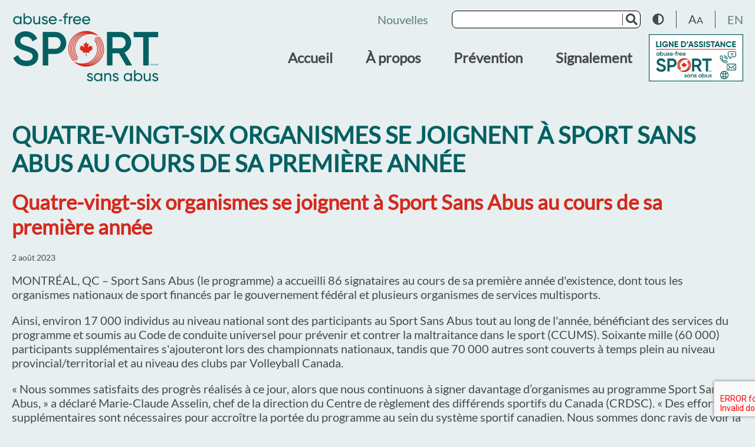

--- FILE ---
content_type: text/html; charset=UTF-8
request_url: https://sport-sans-abus.ca/nouvelle/13/quatre-vingt-six-organismes-se-joignent-a-sport-sans-abus-au-cours-de-sa-premiere-annee
body_size: 6335
content:
<!DOCTYPE html>
<html lang="fr">
<head>
	<meta charset="utf-8">
	<meta http-equiv="X-UA-Compatible" content="IE=edge">

			<title>Quatre-vingt-six organismes se joignent à Sport Sans Abus au cours de sa première année</title>
		<meta name="description" content="">
	
<!-- Twitter Card data -->
	<meta name="twitter:card" content="summary">
	<meta name="twitter:title" content="Quatre-vingt-six organismes se joignent à Sport Sans Abus au cours de sa première année">
	<meta name="twitter:description" content="">
			<meta name="twitter:image" content="https://sport-sans-abus.ca">
	
<!-- Open Graph data -->
	<meta property="og:type" content="website">
	<meta property="og:locale" content="fr_CA">
	<meta property="og:site_name" content="Sport sans abus">
	<meta property="og:url" content="https://sport-sans-abus.ca/nouvelle/13/quatre-vingt-six-organismes-se-joignent-a-sport-sans-abus-au-cours-de-sa-premiere-annee">
	<meta property="og:title" content="Quatre-vingt-six organismes se joignent à Sport Sans Abus au cours de sa première année"/>
	<meta property="og:description" content=""/>
			<meta property="og:image" content="https://sport-sans-abus.ca"/>
		<meta property="og:image:secure" content="https://sport-sans-abus.ca"/>
		
		<meta name="robots" content="index,follow">
	<meta name="GOOGLEBOT" content="index,follow">
	<meta name="revisit-after" content="15 days">
	<meta name="viewport" content="width=device-width, initial-scale=1">
	<meta name="author" content="mbiance">
	<meta name="csrf-token" content="0RLdgcp1UJPEQp6pcurrXJA3Q4AXkLxXZqPThp1l"/>

	<!-- Icône -->
	<link rel="shortcut icon" href="/favicon.ico" type="image/x-icon">

	<!-- Variables pour les feuilles de styles -->
	<style>

	:root {
		/* Défini la largeur optimale du contenu */
		--optimal-content-width: 1600px;
		
		/* Défini l'espacement par défaut entre les blocs */
		--default-bloc-spacing: 50px;

		/* Défini l'espacement dans les blocs ayant une couleur de fond ou une image */
		--default-bloc-inner-spacing: 50px;

		/* Défini l'espacement entre le contenu et la colonne de droite */
		--right-column-spacing: 40px;

		/* Défini la largeur de la colonne de droite */
		--right-column-width: 300px;
	}

</style>
<!-- Feuilles de styles principale -->
	
	<link rel="preload" href="/dist/compiled/semantic/semantic.min.css?v=1721761109" as="style">
	<link rel="preload" href="/dist/compiled/main.min.css?v=1721761109" as="style">

	
	<link rel="stylesheet" href="/dist/compiled/semantic/semantic.min.css?v=1721761109">
	<link rel="stylesheet" href="/dist/compiled/main.min.css?v=1721761109">

	
	
		<!-- Google reCaptcha -->
		<meta property="recaptcha:site_key" content="6LfUGX8gAAAAAJbVnAYramc983JCymLG72uLGUFn">
		<meta property="recaptcha:input_name" content="g-recaptcha-response">
		<script type="text/javascript"
				src="//www.google.com/recaptcha/api.js?render=6LfUGX8gAAAAAJbVnAYramc983JCymLG72uLGUFn"></script>
	
	
<!-- Script principal -->
			<script type="text/javascript" src="/dist/compiled/main.js?v=1721761109"></script>
	
<!-- Données structurées -->
						<script type="application/ld+json">
				{"@context":"https:\/\/schema.org","@type":"NewsArticle","image":"https:\/\/sport-sans-abus.ca","datePublished":"2023-08-02T00:00:00-04:00","dateModified":"2023-08-02T00:00:00-04:00","headline":"Quatre-vingt-six organismes se joignent \u00e0 Sport Sans Abus au cours de sa premi\u00e8re ann\u00e9e","mainEntityOfPage":{"@type":"WebPage","@id":"https:\/\/sport-sans-abus.ca"},"author":{"name":"Sport sans abus","@type":"Organization"},"publisher":{"name":"Sport sans abus","@type":"Organization","logo":{"@type":"ImageObject","url":"https:\/\/sport-sans-abus.ca\/medias\/setting\/main_logo_image\/fr_AFSSA_official-RGB_TM-MC11_1.png"}}}			</script>
			</head>
<body class="  ">

	<!-- Barre d'administration -->
	
	<!-- Entête -->
	<div id="menu-mobile" style="display:none;">
    <div class="container">
        <h2>MENU</h2>
        <div class="menu-mobile__close-icon"></div>
        <nav>
			<ul>
				<li class="search">
					<form method="get" action="">
						<input type="hidden" name="_token" value="0RLdgcp1UJPEQp6pcurrXJA3Q4AXkLxXZqPThp1l">						<input name="q" placeholder="Recherche" type="text" />
					</form>
				</li>
				<!-- Menu principal -->
								<li class="home">
					<a href="https://sport-sans-abus.ca/" target="_self" class="home">
						Accueil
					</a>
					<!-- Niveau 2 -->
									</li>
								<li class="about">
					<a href="https://sport-sans-abus.ca/a-propos" target="_self" class="about">
						À propos
					</a>
					<!-- Niveau 2 -->
									</li>
								<li class="parent">
					<a href="#undefined" target="_self" class="parent">
						Prévention
					</a>
					<!-- Niveau 2 -->
										<ul>
												<li class="parent">
							<a href="#undefined" target="_self" class="parent">
								Éducation
							</a>
							<!-- Niveau 3 -->
														<ul>
																<li class="">
									<a href="https://sport-sans-abus.ca/education/apercu" target="_self" class="">
										Aperçu
									</a>
								</li>
																<li class="">
									<a href="https://sport-sans-abus.ca/repertoire_education" target="_self" class="">
										Répertoire des programmes d&#039;éducation
									</a>
								</li>
																<li class="">
									<a href="https://sport-sans-abus.ca/education/accreditation/appel-candidatures" target="_self" class="">
										Programme d&#039;accréditation en éducation
									</a>
								</li>
															</ul>
													</li>
												<li class="">
							<a href="https://sport-sans-abus.ca/proteger-les-jeunes-athletes" target="_self" class="">
								Protéger les jeunes athlètes
							</a>
							<!-- Niveau 3 -->
													</li>
												<li class="parent">
							<a href="#undefined" target="_self" class="parent">
								Recherche
							</a>
							<!-- Niveau 3 -->
														<ul>
																<li class="">
									<a href="https://sport-sans-abus.ca/recherche_apercu" target="_self" class="">
										Aperçu
									</a>
								</li>
																<li class="">
									<a href="https://sport-sans-abus.ca/symposium2025" target="_self" class="">
										Symposium 2025
									</a>
								</li>
																<li class="">
									<a href="https://sport-sans-abus.ca/appel-de-propositions-2023" target="_self" class="">
										Appel de propositions 2023
									</a>
								</li>
																<li class="">
									<a href="https://sport-sans-abus.ca/beneficiairesdesubventions" target="_self" class="">
										Bénéficiaires de subventions
									</a>
								</li>
															</ul>
													</li>
												<li class="">
							<a href="https://sport-sans-abus.ca/webinaires" target="_self" class="">
								Webinaires
							</a>
							<!-- Niveau 3 -->
													</li>
												<li class="">
							<a href="https://sport-sans-abus.ca/liens" target="_self" class="">
								Liens utiles
							</a>
							<!-- Niveau 3 -->
													</li>
											</ul>
									</li>
								<li class="Complaint parent">
					<a href="https://sport-sans-abus.ca/signalement" target="_self" class="Complaint parent">
						Signalement
					</a>
					<!-- Niveau 2 -->
										<ul>
												<li class="">
							<a href="https://sport-sans-abus.ca/processus-plaintes" target="_self" class="">
								Processus de gestion des plaintes
							</a>
							<!-- Niveau 3 -->
													</li>
												<li class="OSIC">
							<a href="https://sport-sans-abus.ca/commissaire" target="_self" class="OSIC">
								Commissaire à l&#039;intégrité dans le sport
							</a>
							<!-- Niveau 3 -->
													</li>
												<li class="DSO">
							<a href="https://sport-sans-abus.ca/dsr" target="_self" class="DSO">
								Directeur des sanctions et résultats
							</a>
							<!-- Niveau 3 -->
													</li>
												<li class="">
							<a href="https://sport-sans-abus.ca/tribunal" target="_self" class="">
								Tribunal de protection
							</a>
							<!-- Niveau 3 -->
													</li>
											</ul>
									</li>
								<!-- Menu corpo -->
									<li class="">
						<a href="https://sport-sans-abus.ca/liste-de-nouvelles" target="_self" class="">
							Nouvelles
						</a>
						<!-- Niveau 2 -->
										</li>
													<li class="locales">
						Langue :
													<a href="https://abuse-free-sport.ca/news/13/quatre-vingt-six-organismes-se-joignent-a-sport-sans-abus-au-cours-de-sa-premiere-annee" class="nav-link" lang="en" aria-label="properties.lang.en">
								EN
							</a>
											</li>
												<li class="on-mobile">
					<div class="polarizing"><a role="button" aria-label="Inverser le contraste." href="/polarized"><i class="fas fa-adjust"></i></a></div>
				</li>

                <li class="on-mobile">
					<div class="font-scaling"><a role="button" aria-label="Augmenter/réduire la taille du texte." href="/font-scaled"><span>A</span><span>A</span></a></div>
				</li>
			</ul>
		</nav>
    </div>
</div>
<div class="menu-mobile__shadow" style="display:none;"></div>
<header id="header" data-component="scrollfire" class="full-content-width no-print">
	<div class="optimal-content-width">

		<div class="anim-child anim-fade-up anim-delay-2 logo">
			<a href="/" aria-label="Accueil">
				<img class="on-desktop" src="/medias/setting/main_logo_image/fr_AFSSA_official-RGB_TM-MC11_1.png" alt="Logo - Sport sans abus">
				<img class="on-mobile" src="/medias/setting/mobile_logo_image/fr_logo_only.png" alt="Logo - Sport sans abus">
			</a>
		</div>
		<nav class="anim-child anim-fade-up anim-delay-3">

			<div class="mobile-menu-icon"></div>
			<div id="menu-desktop">

	<!-- Menu corpo -->
	<ul class="menu-corpo">







					<li class="menu-corpo_item">
				<a href="https://sport-sans-abus.ca/liste-de-nouvelles" target="_self" class=" link">
					Nouvelles
				</a>
			</li>
		













		<li class="search">

			<form class="search-input" method="get" action="https://sport-sans-abus.ca/recherche">
				<input type="hidden" name="_token" value="0RLdgcp1UJPEQp6pcurrXJA3Q4AXkLxXZqPThp1l">
				<input class="search-txt" name="q" placeholder="" type="text" />
			</form>
		</li>











		<li class="on-desktop">
			<div class="polarizing"><a role="button" aria-label="Inverser le contraste." href="/polarized"><i class="fas fa-adjust"></i></a></div>
		</li>


		<li class="on-desktop" >
			<div class="font-scaling"><a role="button" aria-label="Augmenter/réduire la taille du texte." href="/font-scaled"><span>A</span><span>A</span></a></div>
		</li>

		




								<li class="locale">
				<a href="https://abuse-free-sport.ca/news/13/quatre-vingt-six-organismes-se-joignent-a-sport-sans-abus-au-cours-de-sa-premiere-annee" class="nav-link" lang="en" aria-label="properties.lang.en">
					EN
				</a>
			</li>
					

	</ul>

	<!-- Menu principal -->
	<ul class="menu-main">
				<li class="home">
			<a href="https://sport-sans-abus.ca/" target="_self" class="home">
				Accueil
			</a>
			<!-- Niveau 2 -->
					</li>
				<li class="about">
			<a href="https://sport-sans-abus.ca/a-propos" target="_self" class="about">
				À propos
			</a>
			<!-- Niveau 2 -->
					</li>
				<li class="parent">
			<a href="#undefined" target="_self" class="parent">
				Prévention
			</a>
			<!-- Niveau 2 -->
						<ul>
								<li class="parent">
					<a href="#undefined" target="_self" class="parent">
						Éducation
					</a>
					<!-- Niveau 3 -->
										<ul>
												<li class="">
							<a href="https://sport-sans-abus.ca/education/apercu" target="_self" class="">
								Aperçu
							</a>
						</li>
												<li class="">
							<a href="https://sport-sans-abus.ca/repertoire_education" target="_self" class="">
								Répertoire des programmes d&#039;éducation
							</a>
						</li>
												<li class="">
							<a href="https://sport-sans-abus.ca/education/accreditation/appel-candidatures" target="_self" class="">
								Programme d&#039;accréditation en éducation
							</a>
						</li>
											</ul>
									</li>
								<li class="">
					<a href="https://sport-sans-abus.ca/proteger-les-jeunes-athletes" target="_self" class="">
						Protéger les jeunes athlètes
					</a>
					<!-- Niveau 3 -->
									</li>
								<li class="parent">
					<a href="#undefined" target="_self" class="parent">
						Recherche
					</a>
					<!-- Niveau 3 -->
										<ul>
												<li class="">
							<a href="https://sport-sans-abus.ca/recherche_apercu" target="_self" class="">
								Aperçu
							</a>
						</li>
												<li class="">
							<a href="https://sport-sans-abus.ca/symposium2025" target="_self" class="">
								Symposium 2025
							</a>
						</li>
												<li class="">
							<a href="https://sport-sans-abus.ca/appel-de-propositions-2023" target="_self" class="">
								Appel de propositions 2023
							</a>
						</li>
												<li class="">
							<a href="https://sport-sans-abus.ca/beneficiairesdesubventions" target="_self" class="">
								Bénéficiaires de subventions
							</a>
						</li>
											</ul>
									</li>
								<li class="">
					<a href="https://sport-sans-abus.ca/webinaires" target="_self" class="">
						Webinaires
					</a>
					<!-- Niveau 3 -->
									</li>
								<li class="">
					<a href="https://sport-sans-abus.ca/liens" target="_self" class="">
						Liens utiles
					</a>
					<!-- Niveau 3 -->
									</li>
							</ul>
					</li>
				<li class="Complaint parent">
			<a href="https://sport-sans-abus.ca/signalement" target="_self" class="Complaint parent">
				Signalement
			</a>
			<!-- Niveau 2 -->
						<ul>
								<li class="">
					<a href="https://sport-sans-abus.ca/processus-plaintes" target="_self" class="">
						Processus de gestion des plaintes
					</a>
					<!-- Niveau 3 -->
									</li>
								<li class="OSIC">
					<a href="https://sport-sans-abus.ca/commissaire" target="_self" class="OSIC">
						Commissaire à l&#039;intégrité dans le sport
					</a>
					<!-- Niveau 3 -->
									</li>
								<li class="DSO">
					<a href="https://sport-sans-abus.ca/dsr" target="_self" class="DSO">
						Directeur des sanctions et résultats
					</a>
					<!-- Niveau 3 -->
									</li>
								<li class="">
					<a href="https://sport-sans-abus.ca/tribunal" target="_self" class="">
						Tribunal de protection
					</a>
					<!-- Niveau 3 -->
									</li>
							</ul>
					</li>
		
		<div class="help-line_image">
	<a href="/ligne-dassistance"><img src="/medias/setting/helpline_button_image/fr_Ligne_dAIDE-FR_1.jpg" href="/ligne-dassistance" alt="Ligne d'assistance du sport canadien"></a>
		</div>
	</ul>
</div>
		</nav>

		
	</div>
</header>

	<!-- Contenu principal -->
	<main id="main" class="full-content-width">

		
		<!-- Fil d'ariane -->
		

		<!-- Espacement au-dessus de la page -->
		<div class="spacing " style="height: 50px;"><div class="bloc__guide-label">50px</div></div>


				<!-- Titre de la page -->
		<section class="main__title full-content-width">
			<div class="optimal-content-width">
				<h1>Quatre-vingt-six organismes se joignent à Sport Sans Abus au cours de sa première année&nbsp;</h1>
							</div>
		</section>
		
		<!-- Contenu principal -->
		<div class="main__layout">

			<div class="main__content ">

			
				<!-- Contenu de la page -->
									<section>
	<div class="news__header optimal-content-width">
		
		<div class="news__title"><h2>Quatre-vingt-six organismes se joignent à Sport Sans Abus au cours de sa première année</h2></div>
		<div class="news__date">2 août 2023</div>
		<div class="news__categories">
					</div>
		<div class="news__description"><p>MONTRÉAL, QC – Sport Sans Abus (le programme) a accueilli 86 signataires au cours de sa première année d'existence, dont tous les organismes nationaux de sport financés par le gouvernement fédéral et plusieurs organismes de services multisports.</p>
<p>Ainsi, environ 17 000 individus au niveau national sont des participants au Sport Sans Abus tout au long de l'année, bénéficiant des services du programme et soumis au Code de conduite universel pour prévenir et contrer la maltraitance dans le sport (CCUMS). Soixante mille (60 000) participants supplémentaires s'ajouteront lors des championnats nationaux, tandis que 70 000 autres sont couverts à temps plein au niveau provincial/territorial et au niveau des clubs par Volleyball Canada.</p>
<p>« Nous sommes satisfaits des progrès réalisés à ce jour, alors que nous continuons à signer davantage d’organismes au programme Sport Sans Abus, » a déclaré Marie-Claude Asselin, chef de la direction du Centre de règlement des différends sportifs du Canada (CRDSC). « Des efforts supplémentaires sont nécessaires pour accroître la portée du programme au sein du système sportif canadien. Nous sommes donc ravis de voir la Nouvelle-Écosse, première province signataire, ouvrir la voie à d'autres provinces et territoires qui pourraient adhérer à notre programme, ce qui nous permettrait de servir un plus grand nombre de participants. Nous avons hâte de travailler avec la Nouvelle-Écosse, qui prévoit intégrer ses premiers organismes de sport provinciaux d'ici la fin de l'année. »</p>
<p>Le Bureau du Commissaire à l'intégrité dans le sport (BCIS) a reçu 193 plaintes au cours de la première année, dont 66 relevaient de sa juridiction et de son autorité. Vingt-deux enquêtes indépendantes ont été menées, dont cinq ont été achevées par en date du 30 juin 2023 et soumises au directeur des sanctions et des résultats en vue d'une décision de violation. Treize mesures provisoires (toute mesure temporaire justifiée par des circonstances particulières à n'importe quel stade de la procédure de gestion des plaintes de Sport Sans Abus) ont également été imposées au cours de cette première année.</p>
<p>« Nous avons observé un large éventail de participants préoccupés par les comportements interdits allégués qui ont été signalés au cours de la première année, » a noté Sarah-Eve Pelletier, la Commissaire à l'intégrité du sport. « Cela démontre clairement les efforts concentrés nécessaires en matière de sport sécuritaire effectués non seulement de la part de Sport Sans Abus, mais de bien d’autres. L'éducation concernant le CCUMS est aussi fondamentale pour créer une forte compréhension des règles et des comportements attendus dans le sport, pour prévenir la maltraitance et pour assurer une évolution positive de la culture sportive. »</p>
<p>Le BCIS a également lancé quatre évaluations de milieu sportif (EMS) qui ont progressé à travers les différentes phases du processus, allant de la délimitation du champ d'application à la mobilisation de l'évaluation. « Les EMS remplissent une double fonction en luttant contre et en prévenant la maltraitance, la discrimination et d'autres comportements prohibés liés au CCUMS, » explique la commissaire. « Ces évaluations sont conçues pour identifier les problèmes systémiques allégués et y remédier dans le but d'améliorer le milieu sportif pour les participants actuels et futurs. »</p>
<p>Sport Sans Abus a également lancé sa Série de webinaires au cours de sa première année d'existence. Les séances abordent un large éventail de thématiques qui visent à améliorer la compréhension du programme et de ses services, tout en constituant une source d'information essentielle sur le sport sécuritaire. L'inscription est gratuite et ouverte au public. La série de l'année dernière a atteint un total de 654 inscrits et la série de 2023 a été lancée en juillet.</p>
<p>Pour voir le rapport de la première année (20 juin 2022 au 30 juin 2023) de Sport Sans Abus, cliquez <a href="https://commissaireintegritesport.ca/statistiques">ici</a>.</p>
<p> </p>
<p><strong>À propos de Sport Sans Abus</strong></p>
<p>Sport Sans Abus est un programme indépendant et responsable de faire respecter et d'administrer le Code de conduite universel pour prévenir et contrer la maltraitance dans le sport (CCUMS). Sport Sans Abus vise à influencer positivement la culture sportive au Canada et à favoriser une participation sportive sécuritaire, inclusive et accueillante par le biais de diverses initiatives de prévention, d'intervention et d'engagement. Le Bureau du Commissaire à l'intégrité dans le sport (BCIS) fonctionne comme une division indépendante du Centre de règlement des différends sportifs du Canada (CRDSC) pour administrer le CCUMS dans le cadre du programme Sport Sans Abus. <a href="https://sport-sans-abus.ca/">sport-sans-abus.ca</a></p>
<p><strong>À propos du CRDSC</strong></p>
<p>Le CRDSC est une société sans but lucratif créée par une loi du gouvernement fédéral et financée par le Gouvernement du Canada. Le CRDSC a pour mission de fournir à la communauté sportive un service national de règlement extrajudiciaire des différends et de renforcer la culture d’équité dans le sport canadien en réglant les différends avec célérité et efficacité et en fournissant une expertise et une assistance en la matière. Le CRDSC est également mandaté par le Gouvernement du Canada pour mettre en place un mécanisme indépendant pour le sport sécuritaire au niveau national. <a href="http://www.crdsc-sdrcc.ca/fr/accueil">crdsc-sdrcc.ca</a></p>
<p> </p>
<p>- 30 –</p>
<p> </p>
<p>Pour plus de renseignements ou pour les demandes de médias, communiquez avec :</p>
<p><br />Jennifer Monk<br /><a href="mailto:media@abuse-free-sport.ca">media@abuse-free-sport.ca</a></p></div>
		<div class="spacing " style="height: 50px;"><div class="bloc__guide-label">50px</div></div>
		<div>

							<a href="https://sport-sans-abus.ca/nouvelle/12/sport-sans-abus-entre-dans-le-quatrieme-trimestre-de-sa-premiere-annee-dexistence-en-realisant-de-grandes-avancees" class="call-to-action">Nouvelle pr&eacute;c&eacute;dente</a>
										<a href="https://sport-sans-abus.ca/nouvelle/14/le-crdsc-annonce-dimportantes-modifications-au-code-canadien-de-reglement-des-differends-sportifs" class="call-to-action" style="float:right;">Nouvelle Suivante</a>
			

		</div>
	</div>
	
	<div class="spacing " style="height: 50px;"><div class="bloc__guide-label">50px</div></div>

	<div class="news__footer optimal-content-width">
		<a class="see-less" href="/liste-de-nouvelles">Retourner à la liste des nouvelles</a>
	</div>
</section>
				
			</div>

					</div>

		<!-- Espacement au-dessus du pied de page -->
		<div class="spacing " style="height: 50px;"><div class="bloc__guide-label">50px</div></div>

	</main>

	<!-- Retour de haut de page -->
	<div id="gotoTop" data-component="gotoTop" class="full-content-width">
	<div class="optimal-content-width">
		<div data-ref="button" class="goto-top__button">
			<i class="fa fa-arrow-up"></i>
		</div>
	</div>
</div>

	<!-- Pied de page -->
	<footer id="footer">
		
	<div class="footer__thin full-content-width">
		<div class="optimal-content-width">

			<div class="footer__thin-container footer__thin-images">

				<a class="footer__thin-image"><img src="/medias/AFSSA_official-WHITE.png"</a>
				<a class="footer__thin-image"><img src="/medias/CRDSC_Inverse_no-text-RENV.png"</a>
				<a class="footer__thin-image"><img src="/medias/CANADA_motsymbole_renv.png"</a>

			</div>

			<div class="footer__thin-container">
				<div class="footer__thin-menu">
					Copyright 2022 | Tous droits réservés

				</div>
											<div class="footer__thin-menu">
							<a href="https://abuse-free-sport.ca/files/SDRCC_Privacy_Policy_2022-06-20_Final_FR.pdf?_t=1705942823" class="shortchut">Politique de confidentialité</a>
						</div>
												<div class="footer__thin-menu">
							<a href="https://sport-sans-abus.ca/plan-du-site" class="">Plan du site</a>
						</div>
												<div class="footer__thin-menu">
							<a href="https://sport-sans-abus.ca/ligne-dassistance" class="">Ligne d&#039;assistance</a>
						</div>
						
									<div class="footer__thin-menu" style="flex-basis: 320px">
						
						<div class="footer__thick-socials">
															<a class="footer__thick-social" href="https://www.facebook.com/AbuseFreeSportSansAbus" target="_blank"><img src="/medias/minicard/image/fr_ICONE_FACEBOOK.png" alt="" title="" style="width: px"/></a>
															<a class="footer__thick-social" href="https://www.linkedin.com/company/abuse-free-sport-sans-abus/" target="_blank"><img src="/medias/minicard/image/fr_ICONE_LKD.png" alt="" title="" style="width: px"/></a>
															<a class="footer__thick-social" href="https://twitter.com/SportSansAbus" target="_blank"><img src="/medias/minicard/image/fr_en_fr_ICONE_TWITTER_2.png" alt="" title="" style="width: px"/></a>
													</div>
					</div>
				


			</div>



		</div>
	</div>

</footer>

<!-- Google tag (gtag.js) -->
<script async src="https://www.googletagmanager.com/gtag/js?id=G-M8V1GYW3YP"></script>
<script>
  window.dataLayer = window.dataLayer || [];
  function gtag(){dataLayer.push(arguments);}
  gtag('js', new Date());

  gtag('config', 'G-M8V1GYW3YP');
</script>

	<!-- Browser Sync -->

</body>
</html>


--- FILE ---
content_type: text/css
request_url: https://sport-sans-abus.ca/dist/compiled/main.min.css?v=1721761109
body_size: 28435
content:
/*! normalize.css v8.0.1 | MIT License | github.com/necolas/normalize.css */html{line-height:1.15;-webkit-text-size-adjust:100%}body{margin:0}main{display:block}h1{font-size:2em;margin:.67em 0}hr{-webkit-box-sizing:content-box;box-sizing:content-box;height:0;overflow:visible}pre{font-family:monospace,monospace;font-size:1em}a{background-color:rgba(0,0,0,0)}abbr[title]{border-bottom:none;text-decoration:underline;-webkit-text-decoration:underline dotted;text-decoration:underline dotted}b,strong{font-weight:bolder}code,kbd,samp{font-family:monospace,monospace;font-size:1em}small{font-size:80%}sub,sup{font-size:75%;line-height:0;position:relative;vertical-align:baseline}sub{bottom:-0.25em}sup{top:-0.5em}img{border-style:none}button,input,optgroup,select,textarea{font-family:inherit;font-size:100%;line-height:1.15;margin:0}button,input{overflow:visible}button,select{text-transform:none}button,[type=button],[type=reset],[type=submit]{-webkit-appearance:button}button::-moz-focus-inner,[type=button]::-moz-focus-inner,[type=reset]::-moz-focus-inner,[type=submit]::-moz-focus-inner{border-style:none;padding:0}button:-moz-focusring,[type=button]:-moz-focusring,[type=reset]:-moz-focusring,[type=submit]:-moz-focusring{outline:1px dotted ButtonText}fieldset{padding:.35em .75em .625em}legend{-webkit-box-sizing:border-box;box-sizing:border-box;color:inherit;display:table;max-width:100%;padding:0;white-space:normal}progress{vertical-align:baseline}textarea{overflow:auto}[type=checkbox],[type=radio]{-webkit-box-sizing:border-box;box-sizing:border-box;padding:0}[type=number]::-webkit-inner-spin-button,[type=number]::-webkit-outer-spin-button{height:auto}[type=search]{-webkit-appearance:textfield;outline-offset:-2px}[type=search]::-webkit-search-decoration{-webkit-appearance:none}::-webkit-file-upload-button{-webkit-appearance:button;font:inherit}details{display:block}summary{display:list-item}template{display:none}[hidden]{display:none}.slick-slider{position:relative;display:block;-webkit-box-sizing:border-box;box-sizing:border-box;-webkit-touch-callout:none;-webkit-user-select:none;-moz-user-select:none;-ms-user-select:none;user-select:none;-ms-touch-action:pan-y;touch-action:pan-y;-webkit-tap-highlight-color:rgba(0,0,0,0)}.slick-list{position:relative;overflow:hidden;display:block;margin:0;padding:0}.slick-list:focus{outline:none}.slick-list.dragging{cursor:pointer;cursor:hand}.slick-slider .slick-track,.slick-slider .slick-list{-webkit-transform:translate3d(0, 0, 0);transform:translate3d(0, 0, 0)}.slick-track{position:relative;left:0;top:0;display:block;margin-left:auto;margin-right:auto}.slick-track:before,.slick-track:after{content:"";display:table}.slick-track:after{clear:both}.slick-loading .slick-track{visibility:hidden}.slick-slide{float:left;height:100%;min-height:1px;display:none}[dir=rtl] .slick-slide{float:right}.slick-slide img{display:block}.slick-slide.slick-loading img{display:none}.slick-slide.dragging img{pointer-events:none}.slick-initialized .slick-slide{display:block}.slick-loading .slick-slide{visibility:hidden}.slick-vertical .slick-slide{display:block;height:auto;border:1px solid rgba(0,0,0,0)}.slick-arrow.slick-hidden{display:none}.fa,.fas,.bloc-gallery .bloc-gallery__content .slidesList .prev-btn::before,.bloc-gallery .bloc-gallery__content .slidesList .next-btn::before,.bloc-gallery .bloc-gallery__content>.thumbsListContainer>.thumbsList .slick-prev::before,.bloc-gallery .bloc-gallery__content>.thumbsListContainer>.thumbsList .slick-next::before,.bloc-gallery .bloc-gallery__content>.thumbsListContainer>.thumbsList .thumb.local::before,.bloc-gallery .bloc-gallery__content>.thumbsListContainer>.thumbsList .thumb.youtube::before,.bloc-gallery .bloc-gallery__content>.thumbsListContainer>.thumbsList .thumb.vimeoVideo::before,.lightbox-content .slideshow .slick-prev::before,.lightbox-content .slideshow .slick-next::before,.slideshow .slides .slick-prev:before,.slideshow .slides .slick-next:before,.slideshow .slides-mobile .slick-prev:before,.slideshow .slides-mobile .slick-next:before,.slick-dots button.play.playing:after,.slick-dots button.play.pause:after,#menu-mobile>.container>.menu-mobile__close-icon::before,#menu-mobile>.container>nav a[href^="#"].open.parent::after,#menu-mobile>.container>nav a.parent::after,#menu-mobile>.container>nav a.open.parent::after,#menu-mobile>.container>nav a.linkedin i,#menu-mobile>.container>nav a.facebook i,#menu-mobile>.container>nav>ul .search::after,#menu-desktop>ul.menu-corpo>li.search::after,.breadcrumb>ul>li::after,.breadcrumb .home::before,#header>div>nav>.mobile-menu-icon::before,.admin-bar__resolution::before,.admin-bar__user::before,.admin-bar__button--logout::before,.admin-bar__button--clear-cache::before,.admin-bar__button--settings::before,.bloc-form .Generated-popper .Popper-btn::after,form .Generated-popper .Popper-btn::after,.content-writable ul li ul li::before,.sitemap ul li ul li::before,.far,.admin-bar__edit::before,.admin-bar__button--guides::before,.admin-bar__button--inactive-blocs::before,.admin-bar__button--edit-page::before,section.blocs .bloc--inactive .admin-bar__inactive-bloc::before,.fal,.fab,#menu-mobile>.container>nav a.linkedin i,#menu-mobile>.container>nav a.facebook i{-moz-osx-font-smoothing:grayscale;-webkit-font-smoothing:antialiased;display:inline-block;font-style:normal;font-variant:normal;text-rendering:auto;line-height:1}#menu-mobile>.container>nav a.open.parent::after,#menu-mobile>.container>nav a.linkedin i,#menu-mobile>.container>nav a.facebook i,#menu-mobile>.container>nav>ul .search::after{-webkit-font-smoothing:antialiased;-moz-osx-font-smoothing:grayscale;display:inline-block;font-style:normal;font-variant:normal;font-weight:normal;line-height:1;vertical-align:-0.125em}.fa-lg{font-size:1.3333333333em;line-height:.75em;vertical-align:-0.0667em}.fa-xs{font-size:.75em}.fa-sm{font-size:.875em}.fa-1x{font-size:1em}.fa-2x{font-size:2em}.fa-3x{font-size:3em}.fa-4x{font-size:4em}.fa-5x{font-size:5em}.fa-6x{font-size:6em}.fa-7x{font-size:7em}.fa-8x{font-size:8em}.fa-9x{font-size:9em}.fa-10x{font-size:10em}.fa-fw{text-align:center;width:1.25em}.fa-ul{list-style-type:none;margin-left:calc(2em* 5/4);padding-left:0}.fa-ul>li{position:relative}.fa-li{left:-2em;position:absolute;text-align:center;width:2em;line-height:inherit}.fa-border{border:solid .08em #eee;border-radius:.1em;padding:.2em .25em .15em}.fa-pull-left{float:left}.fa-pull-right{float:right}.fa.fa-pull-left,.fas.fa-pull-left,.bloc-gallery .bloc-gallery__content .slidesList .fa-pull-left.prev-btn::before,.bloc-gallery .bloc-gallery__content .slidesList .fa-pull-left.next-btn::before,.bloc-gallery .bloc-gallery__content>.thumbsListContainer>.thumbsList .fa-pull-left.slick-prev::before,.bloc-gallery .bloc-gallery__content>.thumbsListContainer>.thumbsList .fa-pull-left.slick-next::before,.bloc-gallery .bloc-gallery__content>.thumbsListContainer>.thumbsList .fa-pull-left.thumb.local::before,.bloc-gallery .bloc-gallery__content>.thumbsListContainer>.thumbsList .fa-pull-left.thumb.youtube::before,.bloc-gallery .bloc-gallery__content>.thumbsListContainer>.thumbsList .fa-pull-left.thumb.vimeoVideo::before,.lightbox-content .slideshow .fa-pull-left.slick-prev::before,.lightbox-content .slideshow .fa-pull-left.slick-next::before,.slideshow .slides .fa-pull-left.slick-prev:before,.slideshow .slides .fa-pull-left.slick-next:before,.slideshow .slides-mobile .fa-pull-left.slick-prev:before,.slideshow .slides-mobile .fa-pull-left.slick-next:before,.slick-dots button.fa-pull-left.play.playing:after,.slick-dots button.fa-pull-left.play.pause:after,#menu-mobile>.container>.fa-pull-left.menu-mobile__close-icon::before,#menu-mobile>.container>nav a.fa-pull-left.parent::after,#menu-mobile>.container>nav a.fa-pull-left.open.parent::after,#menu-mobile>.container>nav a.linkedin i.fa-pull-left,#menu-mobile>.container>nav a.facebook i.fa-pull-left,#menu-mobile>.container>nav>ul .fa-pull-left.search::after,#menu-desktop>ul.menu-corpo>li.fa-pull-left.search::after,.breadcrumb>ul>li.fa-pull-left::after,.breadcrumb .fa-pull-left.home::before,#header>div>nav>.fa-pull-left.mobile-menu-icon::before,.fa-pull-left.admin-bar__resolution::before,.fa-pull-left.admin-bar__user::before,.fa-pull-left.admin-bar__button--logout::before,.fa-pull-left.admin-bar__button--clear-cache::before,.fa-pull-left.admin-bar__button--settings::before,.bloc-form .Generated-popper .fa-pull-left.Popper-btn::after,form .Generated-popper .fa-pull-left.Popper-btn::after,.content-writable ul li ul li.fa-pull-left::before,.sitemap ul li ul li.fa-pull-left::before,.far.fa-pull-left,.fa-pull-left.admin-bar__edit::before,.fa-pull-left.admin-bar__button--guides::before,.fa-pull-left.admin-bar__button--inactive-blocs::before,.fa-pull-left.admin-bar__button--edit-page::before,section.blocs .bloc--inactive .fa-pull-left.admin-bar__inactive-bloc::before,.fal.fa-pull-left,.fab.fa-pull-left,#menu-mobile>.container>nav a.linkedin i.fa-pull-left,#menu-mobile>.container>nav a.facebook i.fa-pull-left{margin-right:.3em}.fa.fa-pull-right,.fas.fa-pull-right,.bloc-gallery .bloc-gallery__content .slidesList .fa-pull-right.prev-btn::before,.bloc-gallery .bloc-gallery__content .slidesList .fa-pull-right.next-btn::before,.bloc-gallery .bloc-gallery__content>.thumbsListContainer>.thumbsList .fa-pull-right.slick-prev::before,.bloc-gallery .bloc-gallery__content>.thumbsListContainer>.thumbsList .fa-pull-right.slick-next::before,.bloc-gallery .bloc-gallery__content>.thumbsListContainer>.thumbsList .fa-pull-right.thumb.local::before,.bloc-gallery .bloc-gallery__content>.thumbsListContainer>.thumbsList .fa-pull-right.thumb.youtube::before,.bloc-gallery .bloc-gallery__content>.thumbsListContainer>.thumbsList .fa-pull-right.thumb.vimeoVideo::before,.lightbox-content .slideshow .fa-pull-right.slick-prev::before,.lightbox-content .slideshow .fa-pull-right.slick-next::before,.slideshow .slides .fa-pull-right.slick-prev:before,.slideshow .slides .fa-pull-right.slick-next:before,.slideshow .slides-mobile .fa-pull-right.slick-prev:before,.slideshow .slides-mobile .fa-pull-right.slick-next:before,.slick-dots button.fa-pull-right.play.playing:after,.slick-dots button.fa-pull-right.play.pause:after,#menu-mobile>.container>.fa-pull-right.menu-mobile__close-icon::before,#menu-mobile>.container>nav a.fa-pull-right.parent::after,#menu-mobile>.container>nav a.fa-pull-right.open.parent::after,#menu-mobile>.container>nav a.linkedin i.fa-pull-right,#menu-mobile>.container>nav a.facebook i.fa-pull-right,#menu-mobile>.container>nav>ul .fa-pull-right.search::after,#menu-desktop>ul.menu-corpo>li.fa-pull-right.search::after,.breadcrumb>ul>li.fa-pull-right::after,.breadcrumb .fa-pull-right.home::before,#header>div>nav>.fa-pull-right.mobile-menu-icon::before,.fa-pull-right.admin-bar__resolution::before,.fa-pull-right.admin-bar__user::before,.fa-pull-right.admin-bar__button--logout::before,.fa-pull-right.admin-bar__button--clear-cache::before,.fa-pull-right.admin-bar__button--settings::before,.bloc-form .Generated-popper .fa-pull-right.Popper-btn::after,form .Generated-popper .fa-pull-right.Popper-btn::after,.content-writable ul li ul li.fa-pull-right::before,.sitemap ul li ul li.fa-pull-right::before,.far.fa-pull-right,.fa-pull-right.admin-bar__edit::before,.fa-pull-right.admin-bar__button--guides::before,.fa-pull-right.admin-bar__button--inactive-blocs::before,.fa-pull-right.admin-bar__button--edit-page::before,section.blocs .bloc--inactive .fa-pull-right.admin-bar__inactive-bloc::before,.fal.fa-pull-right,.fab.fa-pull-right,#menu-mobile>.container>nav a.linkedin i.fa-pull-right,#menu-mobile>.container>nav a.facebook i.fa-pull-right{margin-left:.3em}.fa-spin{-webkit-animation:fa-spin 2s infinite linear;animation:fa-spin 2s infinite linear}.fa-pulse{-webkit-animation:fa-spin 1s infinite steps(8);animation:fa-spin 1s infinite steps(8)}@-webkit-keyframes fa-spin{0%{-webkit-transform:rotate(0deg);transform:rotate(0deg)}100%{-webkit-transform:rotate(360deg);transform:rotate(360deg)}}@keyframes fa-spin{0%{-webkit-transform:rotate(0deg);transform:rotate(0deg)}100%{-webkit-transform:rotate(360deg);transform:rotate(360deg)}}.fa-rotate-90{-ms-filter:"progid:DXImageTransform.Microsoft.BasicImage(rotation=1)";-webkit-transform:rotate(90deg);transform:rotate(90deg)}.fa-rotate-180{-ms-filter:"progid:DXImageTransform.Microsoft.BasicImage(rotation=2)";-webkit-transform:rotate(180deg);transform:rotate(180deg)}.fa-rotate-270{-ms-filter:"progid:DXImageTransform.Microsoft.BasicImage(rotation=3)";-webkit-transform:rotate(270deg);transform:rotate(270deg)}.fa-flip-horizontal{-ms-filter:"progid:DXImageTransform.Microsoft.BasicImage(rotation=0, mirror=1)";-webkit-transform:scale(-1, 1);transform:scale(-1, 1)}.fa-flip-vertical{-ms-filter:"progid:DXImageTransform.Microsoft.BasicImage(rotation=2, mirror=1)";-webkit-transform:scale(1, -1);transform:scale(1, -1)}.fa-flip-horizontal.fa-flip-vertical{-ms-filter:"progid:DXImageTransform.Microsoft.BasicImage(rotation=2, mirror=1)";-webkit-transform:scale(-1, -1);transform:scale(-1, -1)}:root .fa-rotate-90,:root .fa-rotate-180,:root .fa-rotate-270,:root .fa-flip-horizontal,:root .fa-flip-vertical{-webkit-filter:none;filter:none}.fa-stack{display:inline-block;height:2em;line-height:2em;position:relative;vertical-align:middle;width:calc(1.25em * 2)}.fa-stack-1x,.fa-stack-2x{left:0;position:absolute;text-align:center;width:100%}.fa-stack-1x{line-height:inherit}.fa-stack-2x{font-size:2em}.fa-inverse{color:#fff}.fa-500px:before{content:""}.fa-accessible-icon:before{content:""}.fa-accusoft:before{content:""}.fa-acquisitions-incorporated:before{content:""}.fa-ad:before{content:""}.fa-address-book:before{content:""}.fa-address-card:before{content:""}.fa-adjust:before{content:""}.fa-adn:before{content:""}.fa-adversal:before{content:""}.fa-affiliatetheme:before{content:""}.fa-air-freshener:before{content:""}.fa-algolia:before{content:""}.fa-align-center:before{content:""}.fa-align-justify:before{content:""}.fa-align-left:before{content:""}.fa-align-right:before{content:""}.fa-alipay:before{content:""}.fa-allergies:before{content:""}.fa-amazon:before{content:""}.fa-amazon-pay:before{content:""}.fa-ambulance:before{content:""}.fa-american-sign-language-interpreting:before{content:""}.fa-amilia:before{content:""}.fa-anchor:before{content:""}.fa-android:before{content:""}.fa-angellist:before{content:""}.fa-angle-double-down:before{content:""}.fa-angle-double-left:before{content:""}.fa-angle-double-right:before{content:""}.fa-angle-double-up:before{content:""}.fa-angle-down:before{content:""}.fa-angle-left:before{content:""}.fa-angle-right:before{content:""}.fa-angle-up:before{content:""}.fa-angry:before{content:""}.fa-angrycreative:before{content:""}.fa-angular:before{content:""}.fa-ankh:before{content:""}.fa-app-store:before{content:""}.fa-app-store-ios:before{content:""}.fa-apper:before{content:""}.fa-apple:before{content:""}.fa-apple-alt:before{content:""}.fa-apple-pay:before{content:""}.fa-archive:before{content:""}.fa-archway:before{content:""}.fa-arrow-alt-circle-down:before{content:""}.fa-arrow-alt-circle-left:before{content:""}.fa-arrow-alt-circle-right:before{content:""}.fa-arrow-alt-circle-up:before{content:""}.fa-arrow-circle-down:before{content:""}.fa-arrow-circle-left:before{content:""}.fa-arrow-circle-right:before{content:""}.fa-arrow-circle-up:before{content:""}.fa-arrow-down:before{content:""}.fa-arrow-left:before{content:""}.fa-arrow-right:before{content:""}.fa-arrow-up:before{content:""}.fa-arrows-alt:before{content:""}.fa-arrows-alt-h:before{content:""}.fa-arrows-alt-v:before{content:""}.fa-assistive-listening-systems:before{content:""}.fa-asterisk:before{content:""}.fa-asymmetrik:before{content:""}.fa-at:before{content:""}.fa-atlas:before{content:""}.fa-atom:before{content:""}.fa-audible:before{content:""}.fa-audio-description:before{content:""}.fa-autoprefixer:before{content:""}.fa-avianex:before{content:""}.fa-aviato:before{content:""}.fa-award:before{content:""}.fa-aws:before{content:""}.fa-backspace:before{content:""}.fa-backward:before{content:""}.fa-balance-scale:before{content:""}.fa-ban:before{content:""}.fa-band-aid:before{content:""}.fa-bandcamp:before{content:""}.fa-barcode:before{content:""}.fa-bars:before{content:""}.fa-baseball-ball:before{content:""}.fa-basketball-ball:before{content:""}.fa-bath:before{content:""}.fa-battery-empty:before{content:""}.fa-battery-full:before{content:""}.fa-battery-half:before{content:""}.fa-battery-quarter:before{content:""}.fa-battery-three-quarters:before{content:""}.fa-bed:before{content:""}.fa-beer:before{content:""}.fa-behance:before{content:""}.fa-behance-square:before{content:""}.fa-bell:before{content:""}.fa-bell-slash:before{content:""}.fa-bezier-curve:before{content:""}.fa-bible:before{content:""}.fa-bicycle:before{content:""}.fa-bimobject:before{content:""}.fa-binoculars:before{content:""}.fa-birthday-cake:before{content:""}.fa-bitbucket:before{content:""}.fa-bitcoin:before{content:""}.fa-bity:before{content:""}.fa-black-tie:before{content:""}.fa-blackberry:before{content:""}.fa-blender:before{content:""}.fa-blender-phone:before{content:""}.fa-blind:before{content:""}.fa-blogger:before{content:""}.fa-blogger-b:before{content:""}.fa-bluetooth:before{content:""}.fa-bluetooth-b:before{content:""}.fa-bold:before{content:""}.fa-bolt:before{content:""}.fa-bomb:before{content:""}.fa-bone:before{content:""}.fa-bong:before{content:""}.fa-book:before{content:""}.fa-book-dead:before{content:""}.fa-book-open:before{content:""}.fa-book-reader:before{content:""}.fa-bookmark:before{content:""}.fa-bowling-ball:before{content:""}.fa-box:before{content:""}.fa-box-open:before{content:""}.fa-boxes:before{content:""}.fa-braille:before{content:""}.fa-brain:before{content:""}.fa-briefcase:before{content:""}.fa-briefcase-medical:before{content:""}.fa-broadcast-tower:before{content:""}.fa-broom:before{content:""}.fa-brush:before{content:""}.fa-btc:before{content:""}.fa-bug:before{content:""}.fa-building:before{content:""}.fa-bullhorn:before{content:""}.fa-bullseye:before{content:""}.fa-burn:before{content:""}.fa-buromobelexperte:before{content:""}.fa-bus:before{content:""}.fa-bus-alt:before{content:""}.fa-business-time:before{content:""}.fa-buysellads:before{content:""}.fa-calculator:before{content:""}.fa-calendar:before{content:""}.fa-calendar-alt:before{content:""}.fa-calendar-check:before{content:""}.fa-calendar-minus:before{content:""}.fa-calendar-plus:before{content:""}.fa-calendar-times:before{content:""}.fa-camera:before{content:""}.fa-camera-retro:before{content:""}.fa-campground:before{content:""}.fa-cannabis:before{content:""}.fa-capsules:before{content:""}.fa-car:before{content:""}.fa-car-alt:before{content:""}.fa-car-battery:before{content:""}.fa-car-crash:before{content:""}.fa-car-side:before{content:""}.fa-caret-down:before{content:""}.fa-caret-left:before{content:""}.fa-caret-right:before{content:""}.fa-caret-square-down:before{content:""}.fa-caret-square-left:before{content:""}.fa-caret-square-right:before{content:""}.fa-caret-square-up:before{content:""}.fa-caret-up:before{content:""}.fa-cart-arrow-down:before{content:""}.fa-cart-plus:before{content:""}.fa-cat:before{content:""}.fa-cc-amazon-pay:before{content:""}.fa-cc-amex:before{content:""}.fa-cc-apple-pay:before{content:""}.fa-cc-diners-club:before{content:""}.fa-cc-discover:before{content:""}.fa-cc-jcb:before{content:""}.fa-cc-mastercard:before{content:""}.fa-cc-paypal:before{content:""}.fa-cc-stripe:before{content:""}.fa-cc-visa:before{content:""}.fa-centercode:before{content:""}.fa-certificate:before{content:""}.fa-chair:before{content:""}.fa-chalkboard:before{content:""}.fa-chalkboard-teacher:before{content:""}.fa-charging-station:before{content:""}.fa-chart-area:before{content:""}.fa-chart-bar:before{content:""}.fa-chart-line:before{content:""}.fa-chart-pie:before{content:""}.fa-check:before{content:""}.fa-check-circle:before{content:""}.fa-check-double:before{content:""}.fa-check-square:before{content:""}.fa-chess:before{content:""}.fa-chess-bishop:before{content:""}.fa-chess-board:before{content:""}.fa-chess-king:before{content:""}.fa-chess-knight:before{content:""}.fa-chess-pawn:before{content:""}.fa-chess-queen:before{content:""}.fa-chess-rook:before{content:""}.fa-chevron-circle-down:before{content:""}.fa-chevron-circle-left:before{content:""}.fa-chevron-circle-right:before{content:""}.fa-chevron-circle-up:before{content:""}.fa-chevron-down:before{content:""}.fa-chevron-left:before{content:""}.fa-chevron-right:before{content:""}.fa-chevron-up:before{content:""}.fa-child:before{content:""}.fa-chrome:before{content:""}.fa-church:before{content:""}.fa-circle:before{content:""}.fa-circle-notch:before{content:""}.fa-city:before{content:""}.fa-clipboard:before{content:""}.fa-clipboard-check:before{content:""}.fa-clipboard-list:before{content:""}.fa-clock:before{content:""}.fa-clone:before{content:""}.fa-closed-captioning:before{content:""}.fa-cloud:before{content:""}.fa-cloud-download-alt:before{content:""}.fa-cloud-meatball:before{content:""}.fa-cloud-moon:before{content:""}.fa-cloud-moon-rain:before{content:""}.fa-cloud-rain:before{content:""}.fa-cloud-showers-heavy:before{content:""}.fa-cloud-sun:before{content:""}.fa-cloud-sun-rain:before{content:""}.fa-cloud-upload-alt:before{content:""}.fa-cloudscale:before{content:""}.fa-cloudsmith:before{content:""}.fa-cloudversify:before{content:""}.fa-cocktail:before{content:""}.fa-code:before{content:""}.fa-code-branch:before{content:""}.fa-codepen:before{content:""}.fa-codiepie:before{content:""}.fa-coffee:before{content:""}.fa-cog:before{content:""}.fa-cogs:before{content:""}.fa-coins:before{content:""}.fa-columns:before{content:""}.fa-comment:before{content:""}.fa-comment-alt:before{content:""}.fa-comment-dollar:before{content:""}.fa-comment-dots:before{content:""}.fa-comment-slash:before{content:""}.fa-comments:before{content:""}.fa-comments-dollar:before{content:""}.fa-compact-disc:before{content:""}.fa-compass:before{content:""}.fa-compress:before{content:""}.fa-concierge-bell:before{content:""}.fa-connectdevelop:before{content:""}.fa-contao:before{content:""}.fa-cookie:before{content:""}.fa-cookie-bite:before{content:""}.fa-copy:before{content:""}.fa-copyright:before{content:""}.fa-couch:before{content:""}.fa-cpanel:before{content:""}.fa-creative-commons:before{content:""}.fa-creative-commons-by:before{content:""}.fa-creative-commons-nc:before{content:""}.fa-creative-commons-nc-eu:before{content:""}.fa-creative-commons-nc-jp:before{content:""}.fa-creative-commons-nd:before{content:""}.fa-creative-commons-pd:before{content:""}.fa-creative-commons-pd-alt:before{content:""}.fa-creative-commons-remix:before{content:""}.fa-creative-commons-sa:before{content:""}.fa-creative-commons-sampling:before{content:""}.fa-creative-commons-sampling-plus:before{content:""}.fa-creative-commons-share:before{content:""}.fa-creative-commons-zero:before{content:""}.fa-credit-card:before{content:""}.fa-critical-role:before{content:""}.fa-crop:before{content:""}.fa-crop-alt:before{content:""}.fa-cross:before{content:""}.fa-crosshairs:before{content:""}.fa-crow:before{content:""}.fa-crown:before{content:""}.fa-css3:before{content:""}.fa-css3-alt:before{content:""}.fa-cube:before{content:""}.fa-cubes:before{content:""}.fa-cut:before{content:""}.fa-cuttlefish:before{content:""}.fa-d-and-d:before{content:""}.fa-d-and-d-beyond:before{content:""}.fa-dashcube:before{content:""}.fa-database:before{content:""}.fa-deaf:before{content:""}.fa-delicious:before{content:""}.fa-democrat:before{content:""}.fa-deploydog:before{content:""}.fa-deskpro:before{content:""}.fa-desktop:before{content:""}.fa-dev:before{content:""}.fa-deviantart:before{content:""}.fa-dharmachakra:before{content:""}.fa-diagnoses:before{content:""}.fa-dice:before{content:""}.fa-dice-d20:before{content:""}.fa-dice-d6:before{content:""}.fa-dice-five:before{content:""}.fa-dice-four:before{content:""}.fa-dice-one:before{content:""}.fa-dice-six:before{content:""}.fa-dice-three:before{content:""}.fa-dice-two:before{content:""}.fa-digg:before{content:""}.fa-digital-ocean:before{content:""}.fa-digital-tachograph:before{content:""}.fa-directions:before{content:""}.fa-discord:before{content:""}.fa-discourse:before{content:""}.fa-divide:before{content:""}.fa-dizzy:before{content:""}.fa-dna:before{content:""}.fa-dochub:before{content:""}.fa-docker:before{content:""}.fa-dog:before{content:""}.fa-dollar-sign:before{content:""}.fa-dolly:before{content:""}.fa-dolly-flatbed:before{content:""}.fa-donate:before{content:""}.fa-door-closed:before{content:""}.fa-door-open:before{content:""}.fa-dot-circle:before{content:""}.fa-dove:before{content:""}.fa-download:before{content:""}.fa-draft2digital:before{content:""}.fa-drafting-compass:before{content:""}.fa-dragon:before{content:""}.fa-draw-polygon:before{content:""}.fa-dribbble:before{content:""}.fa-dribbble-square:before{content:""}.fa-dropbox:before{content:""}.fa-drum:before{content:""}.fa-drum-steelpan:before{content:""}.fa-drumstick-bite:before{content:""}.fa-drupal:before{content:""}.fa-dumbbell:before{content:""}.fa-dungeon:before{content:""}.fa-dyalog:before{content:""}.fa-earlybirds:before{content:""}.fa-ebay:before{content:""}.fa-edge:before{content:""}.fa-edit:before{content:""}.fa-eject:before{content:""}.fa-elementor:before{content:""}.fa-ellipsis-h:before{content:""}.fa-ellipsis-v:before{content:""}.fa-ello:before{content:""}.fa-ember:before{content:""}.fa-empire:before{content:""}.fa-envelope:before{content:""}.fa-envelope-open:before{content:""}.fa-envelope-open-text:before{content:""}.fa-envelope-square:before{content:""}.fa-envira:before{content:""}.fa-equals:before{content:""}.fa-eraser:before{content:""}.fa-erlang:before{content:""}.fa-ethereum:before{content:""}.fa-etsy:before{content:""}.fa-euro-sign:before{content:""}.fa-exchange-alt:before{content:""}.fa-exclamation:before{content:""}.fa-exclamation-circle:before{content:""}.fa-exclamation-triangle:before{content:""}.fa-expand:before{content:""}.fa-expand-arrows-alt:before{content:""}.fa-expeditedssl:before{content:""}.fa-external-link-alt:before{content:""}.fa-external-link-square-alt:before{content:""}.fa-eye:before{content:""}.fa-eye-dropper:before{content:""}.fa-eye-slash:before{content:""}.fa-facebook:before{content:""}.fa-facebook-f:before{content:""}.fa-facebook-messenger:before{content:""}.fa-facebook-square:before{content:""}.fa-fantasy-flight-games:before{content:""}.fa-fast-backward:before{content:""}.fa-fast-forward:before{content:""}.fa-fax:before{content:""}.fa-feather:before{content:""}.fa-feather-alt:before{content:""}.fa-female:before{content:""}.fa-fighter-jet:before{content:""}.fa-file:before{content:""}.fa-file-alt:before{content:""}.fa-file-archive:before{content:""}.fa-file-audio:before{content:""}.fa-file-code:before{content:""}.fa-file-contract:before{content:""}.fa-file-csv:before{content:""}.fa-file-download:before{content:""}.fa-file-excel:before{content:""}.fa-file-export:before{content:""}.fa-file-image:before{content:""}.fa-file-import:before{content:""}.fa-file-invoice:before{content:""}.fa-file-invoice-dollar:before{content:""}.fa-file-medical:before{content:""}.fa-file-medical-alt:before{content:""}.fa-file-pdf:before{content:""}.fa-file-powerpoint:before{content:""}.fa-file-prescription:before{content:""}.fa-file-signature:before{content:""}.fa-file-upload:before{content:""}.fa-file-video:before{content:""}.fa-file-word:before{content:""}.fa-fill:before{content:""}.fa-fill-drip:before{content:""}.fa-film:before{content:""}.fa-filter:before{content:""}.fa-fingerprint:before{content:""}.fa-fire:before{content:""}.fa-fire-extinguisher:before{content:""}.fa-firefox:before{content:""}.fa-first-aid:before{content:""}.fa-first-order:before{content:""}.fa-first-order-alt:before{content:""}.fa-firstdraft:before{content:""}.fa-fish:before{content:""}.fa-fist-raised:before{content:""}.fa-flag:before{content:""}.fa-flag-checkered:before{content:""}.fa-flag-usa:before{content:""}.fa-flask:before{content:""}.fa-flickr:before{content:""}.fa-flipboard:before{content:""}.fa-flushed:before{content:""}.fa-fly:before{content:""}.fa-folder:before{content:""}.fa-folder-minus:before{content:""}.fa-folder-open:before{content:""}.fa-folder-plus:before{content:""}.fa-font:before{content:""}.fa-font-awesome:before{content:""}.fa-font-awesome-alt:before{content:""}.fa-font-awesome-flag:before{content:""}.fa-font-awesome-logo-full:before{content:""}.fa-fonticons:before{content:""}.fa-fonticons-fi:before{content:""}.fa-football-ball:before{content:""}.fa-fort-awesome:before{content:""}.fa-fort-awesome-alt:before{content:""}.fa-forumbee:before{content:""}.fa-forward:before{content:""}.fa-foursquare:before{content:""}.fa-free-code-camp:before{content:""}.fa-freebsd:before{content:""}.fa-frog:before{content:""}.fa-frown:before{content:""}.fa-frown-open:before{content:""}.fa-fulcrum:before{content:""}.fa-funnel-dollar:before{content:""}.fa-futbol:before{content:""}.fa-galactic-republic:before{content:""}.fa-galactic-senate:before{content:""}.fa-gamepad:before{content:""}.fa-gas-pump:before{content:""}.fa-gavel:before{content:""}.fa-gem:before{content:""}.fa-genderless:before{content:""}.fa-get-pocket:before{content:""}.fa-gg:before{content:""}.fa-gg-circle:before{content:""}.fa-ghost:before{content:""}.fa-gift:before{content:""}.fa-git:before{content:""}.fa-git-square:before{content:""}.fa-github:before{content:""}.fa-github-alt:before{content:""}.fa-github-square:before{content:""}.fa-gitkraken:before{content:""}.fa-gitlab:before{content:""}.fa-gitter:before{content:""}.fa-glass-martini:before{content:""}.fa-glass-martini-alt:before{content:""}.fa-glasses:before{content:""}.fa-glide:before{content:""}.fa-glide-g:before{content:""}.fa-globe:before{content:""}.fa-globe-africa:before{content:""}.fa-globe-americas:before{content:""}.fa-globe-asia:before{content:""}.fa-gofore:before{content:""}.fa-golf-ball:before{content:""}.fa-goodreads:before{content:""}.fa-goodreads-g:before{content:""}.fa-google:before{content:""}.fa-google-drive:before{content:""}.fa-google-play:before{content:""}.fa-google-plus:before{content:""}.fa-google-plus-g:before{content:""}.fa-google-plus-square:before{content:""}.fa-google-wallet:before{content:""}.fa-gopuram:before{content:""}.fa-graduation-cap:before{content:""}.fa-gratipay:before{content:""}.fa-grav:before{content:""}.fa-greater-than:before{content:""}.fa-greater-than-equal:before{content:""}.fa-grimace:before{content:""}.fa-grin:before{content:""}.fa-grin-alt:before{content:""}.fa-grin-beam:before{content:""}.fa-grin-beam-sweat:before{content:""}.fa-grin-hearts:before{content:""}.fa-grin-squint:before{content:""}.fa-grin-squint-tears:before{content:""}.fa-grin-stars:before{content:""}.fa-grin-tears:before{content:""}.fa-grin-tongue:before{content:""}.fa-grin-tongue-squint:before{content:""}.fa-grin-tongue-wink:before{content:""}.fa-grin-wink:before{content:""}.fa-grip-horizontal:before{content:""}.fa-grip-vertical:before{content:""}.fa-gripfire:before{content:""}.fa-grunt:before{content:""}.fa-gulp:before{content:""}.fa-h-square:before{content:""}.fa-hacker-news:before{content:""}.fa-hacker-news-square:before{content:""}.fa-hackerrank:before{content:""}.fa-hammer:before{content:""}.fa-hamsa:before{content:""}.fa-hand-holding:before{content:""}.fa-hand-holding-heart:before{content:""}.fa-hand-holding-usd:before{content:""}.fa-hand-lizard:before{content:""}.fa-hand-paper:before{content:""}.fa-hand-peace:before{content:""}.fa-hand-point-down:before{content:""}.fa-hand-point-left:before{content:""}.fa-hand-point-right:before{content:""}.fa-hand-point-up:before{content:""}.fa-hand-pointer:before{content:""}.fa-hand-rock:before{content:""}.fa-hand-scissors:before{content:""}.fa-hand-spock:before{content:""}.fa-hands:before{content:""}.fa-hands-helping:before{content:""}.fa-handshake:before{content:""}.fa-hanukiah:before{content:""}.fa-hashtag:before{content:""}.fa-hat-wizard:before{content:""}.fa-haykal:before{content:""}.fa-hdd:before{content:""}.fa-heading:before{content:""}.fa-headphones:before{content:""}.fa-headphones-alt:before{content:""}.fa-headset:before{content:""}.fa-heart:before{content:""}.fa-heartbeat:before{content:""}.fa-helicopter:before{content:""}.fa-highlighter:before{content:""}.fa-hiking:before{content:""}.fa-hippo:before{content:""}.fa-hips:before{content:""}.fa-hire-a-helper:before{content:""}.fa-history:before{content:""}.fa-hockey-puck:before{content:""}.fa-home:before{content:""}.fa-hooli:before{content:""}.fa-hornbill:before{content:""}.fa-horse:before{content:""}.fa-hospital:before{content:""}.fa-hospital-alt:before{content:""}.fa-hospital-symbol:before{content:""}.fa-hot-tub:before{content:""}.fa-hotel:before{content:""}.fa-hotjar:before{content:""}.fa-hourglass:before{content:""}.fa-hourglass-end:before{content:""}.fa-hourglass-half:before{content:""}.fa-hourglass-start:before{content:""}.fa-house-damage:before{content:""}.fa-houzz:before{content:""}.fa-hryvnia:before{content:""}.fa-html5:before{content:""}.fa-hubspot:before{content:""}.fa-i-cursor:before{content:""}.fa-id-badge:before{content:""}.fa-id-card:before{content:""}.fa-id-card-alt:before{content:""}.fa-image:before{content:""}.fa-images:before{content:""}.fa-imdb:before{content:""}.fa-inbox:before{content:""}.fa-indent:before{content:""}.fa-industry:before{content:""}.fa-infinity:before{content:""}.fa-info:before{content:""}.fa-info-circle:before{content:""}.fa-instagram:before{content:""}.fa-internet-explorer:before{content:""}.fa-ioxhost:before{content:""}.fa-italic:before{content:""}.fa-itunes:before{content:""}.fa-itunes-note:before{content:""}.fa-java:before{content:""}.fa-jedi:before{content:""}.fa-jedi-order:before{content:""}.fa-jenkins:before{content:""}.fa-joget:before{content:""}.fa-joint:before{content:""}.fa-joomla:before{content:""}.fa-journal-whills:before{content:""}.fa-js:before{content:""}.fa-js-square:before{content:""}.fa-jsfiddle:before{content:""}.fa-kaaba:before{content:""}.fa-kaggle:before{content:""}.fa-key:before{content:""}.fa-keybase:before{content:""}.fa-keyboard:before{content:""}.fa-keycdn:before{content:""}.fa-khanda:before{content:""}.fa-kickstarter:before{content:""}.fa-kickstarter-k:before{content:""}.fa-kiss:before{content:""}.fa-kiss-beam:before{content:""}.fa-kiss-wink-heart:before{content:""}.fa-kiwi-bird:before{content:""}.fa-korvue:before{content:""}.fa-landmark:before{content:""}.fa-language:before{content:""}.fa-laptop:before{content:""}.fa-laptop-code:before{content:""}.fa-laravel:before{content:""}.fa-lastfm:before{content:""}.fa-lastfm-square:before{content:""}.fa-laugh:before{content:""}.fa-laugh-beam:before{content:""}.fa-laugh-squint:before{content:""}.fa-laugh-wink:before{content:""}.fa-layer-group:before{content:""}.fa-leaf:before{content:""}.fa-leanpub:before{content:""}.fa-lemon:before{content:""}.fa-less:before{content:""}.fa-less-than:before{content:""}.fa-less-than-equal:before{content:""}.fa-level-down-alt:before{content:""}.fa-level-up-alt:before{content:""}.fa-life-ring:before{content:""}.fa-lightbulb:before{content:""}.fa-line:before{content:""}.fa-link:before{content:""}.fa-linkedin:before{content:""}.fa-linkedin-in:before{content:""}.fa-linode:before{content:""}.fa-linux:before{content:""}.fa-lira-sign:before{content:""}.fa-list:before{content:""}.fa-list-alt:before{content:""}.fa-list-ol:before{content:""}.fa-list-ul:before{content:""}.fa-location-arrow:before{content:""}.fa-lock:before{content:""}.fa-lock-open:before{content:""}.fa-long-arrow-alt-down:before{content:""}.fa-long-arrow-alt-left:before{content:""}.fa-long-arrow-alt-right:before{content:""}.fa-long-arrow-alt-up:before{content:""}.fa-low-vision:before{content:""}.fa-luggage-cart:before{content:""}.fa-lyft:before{content:""}.fa-magento:before{content:""}.fa-magic:before{content:""}.fa-magnet:before{content:""}.fa-mail-bulk:before{content:""}.fa-mailchimp:before{content:""}.fa-male:before{content:""}.fa-mandalorian:before{content:""}.fa-map:before{content:""}.fa-map-marked:before{content:""}.fa-map-marked-alt:before{content:""}.fa-map-marker:before{content:""}.fa-map-marker-alt:before{content:""}.fa-map-pin:before{content:""}.fa-map-signs:before{content:""}.fa-markdown:before{content:""}.fa-marker:before{content:""}.fa-mars:before{content:""}.fa-mars-double:before{content:""}.fa-mars-stroke:before{content:""}.fa-mars-stroke-h:before{content:""}.fa-mars-stroke-v:before{content:""}.fa-mask:before{content:""}.fa-mastodon:before{content:""}.fa-maxcdn:before{content:""}.fa-medal:before{content:""}.fa-medapps:before{content:""}.fa-medium:before{content:""}.fa-medium-m:before{content:""}.fa-medkit:before{content:""}.fa-medrt:before{content:""}.fa-meetup:before{content:""}.fa-megaport:before{content:""}.fa-meh:before{content:""}.fa-meh-blank:before{content:""}.fa-meh-rolling-eyes:before{content:""}.fa-memory:before{content:""}.fa-menorah:before{content:""}.fa-mercury:before{content:""}.fa-meteor:before{content:""}.fa-microchip:before{content:""}.fa-microphone:before{content:""}.fa-microphone-alt:before{content:""}.fa-microphone-alt-slash:before{content:""}.fa-microphone-slash:before{content:""}.fa-microscope:before{content:""}.fa-microsoft:before{content:""}.fa-minus:before{content:""}.fa-minus-circle:before{content:""}.fa-minus-square:before{content:""}.fa-mix:before{content:""}.fa-mixcloud:before{content:""}.fa-mizuni:before{content:""}.fa-mobile:before{content:""}.fa-mobile-alt:before{content:""}.fa-modx:before{content:""}.fa-monero:before{content:""}.fa-money-bill:before{content:""}.fa-money-bill-alt:before{content:""}.fa-money-bill-wave:before{content:""}.fa-money-bill-wave-alt:before{content:""}.fa-money-check:before{content:""}.fa-money-check-alt:before{content:""}.fa-monument:before{content:""}.fa-moon:before{content:""}.fa-mortar-pestle:before{content:""}.fa-mosque:before{content:""}.fa-motorcycle:before{content:""}.fa-mountain:before{content:""}.fa-mouse-pointer:before{content:""}.fa-music:before{content:""}.fa-napster:before{content:""}.fa-neos:before{content:""}.fa-network-wired:before{content:""}.fa-neuter:before{content:""}.fa-newspaper:before{content:""}.fa-nimblr:before{content:""}.fa-nintendo-switch:before{content:""}.fa-node:before{content:""}.fa-node-js:before{content:""}.fa-not-equal:before{content:""}.fa-notes-medical:before{content:""}.fa-npm:before{content:""}.fa-ns8:before{content:""}.fa-nutritionix:before{content:""}.fa-object-group:before{content:""}.fa-object-ungroup:before{content:""}.fa-odnoklassniki:before{content:""}.fa-odnoklassniki-square:before{content:""}.fa-oil-can:before{content:""}.fa-old-republic:before{content:""}.fa-om:before{content:""}.fa-opencart:before{content:""}.fa-openid:before{content:""}.fa-opera:before{content:""}.fa-optin-monster:before{content:""}.fa-osi:before{content:""}.fa-otter:before{content:""}.fa-outdent:before{content:""}.fa-page4:before{content:""}.fa-pagelines:before{content:""}.fa-paint-brush:before{content:""}.fa-paint-roller:before{content:""}.fa-palette:before{content:""}.fa-palfed:before{content:""}.fa-pallet:before{content:""}.fa-paper-plane:before{content:""}.fa-paperclip:before{content:""}.fa-parachute-box:before{content:""}.fa-paragraph:before{content:""}.fa-parking:before{content:""}.fa-passport:before{content:""}.fa-pastafarianism:before{content:""}.fa-paste:before{content:""}.fa-patreon:before{content:""}.fa-pause:before{content:""}.fa-pause-circle:before{content:""}.fa-paw:before{content:""}.fa-paypal:before{content:""}.fa-peace:before{content:""}.fa-pen:before{content:""}.fa-pen-alt:before{content:""}.fa-pen-fancy:before{content:""}.fa-pen-nib:before{content:""}.fa-pen-square:before{content:""}.fa-pencil-alt:before{content:""}.fa-pencil-ruler:before{content:""}.fa-penny-arcade:before{content:""}.fa-people-carry:before{content:""}.fa-percent:before{content:""}.fa-percentage:before{content:""}.fa-periscope:before{content:""}.fa-person-booth:before{content:""}.fa-phabricator:before{content:""}.fa-phoenix-framework:before{content:""}.fa-phoenix-squadron:before{content:""}.fa-phone:before{content:""}.fa-phone-slash:before{content:""}.fa-phone-square:before{content:""}.fa-phone-volume:before{content:""}.fa-php:before{content:""}.fa-pied-piper:before{content:""}.fa-pied-piper-alt:before{content:""}.fa-pied-piper-hat:before{content:""}.fa-pied-piper-pp:before{content:""}.fa-piggy-bank:before{content:""}.fa-pills:before{content:""}.fa-pinterest:before{content:""}.fa-pinterest-p:before{content:""}.fa-pinterest-square:before{content:""}.fa-place-of-worship:before{content:""}.fa-plane:before{content:""}.fa-plane-arrival:before{content:""}.fa-plane-departure:before{content:""}.fa-play:before{content:""}.fa-play-circle:before{content:""}.fa-playstation:before{content:""}.fa-plug:before{content:""}.fa-plus:before{content:""}.fa-plus-circle:before{content:""}.fa-plus-square:before{content:""}.fa-podcast:before{content:""}.fa-poll:before{content:""}.fa-poll-h:before{content:""}.fa-poo:before{content:""}.fa-poo-storm:before{content:""}.fa-poop:before{content:""}.fa-portrait:before{content:""}.fa-pound-sign:before{content:""}.fa-power-off:before{content:""}.fa-pray:before{content:""}.fa-praying-hands:before{content:""}.fa-prescription:before{content:""}.fa-prescription-bottle:before{content:""}.fa-prescription-bottle-alt:before{content:""}.fa-print:before{content:""}.fa-procedures:before{content:""}.fa-product-hunt:before{content:""}.fa-project-diagram:before{content:""}.fa-pushed:before{content:""}.fa-puzzle-piece:before{content:""}.fa-python:before{content:""}.fa-qq:before{content:""}.fa-qrcode:before{content:""}.fa-question:before{content:""}.fa-question-circle:before{content:""}.fa-quidditch:before{content:""}.fa-quinscape:before{content:""}.fa-quora:before{content:""}.fa-quote-left:before{content:""}.fa-quote-right:before{content:""}.fa-quran:before{content:""}.fa-r-project:before{content:""}.fa-rainbow:before{content:""}.fa-random:before{content:""}.fa-ravelry:before{content:""}.fa-react:before{content:""}.fa-reacteurope:before{content:""}.fa-readme:before{content:""}.fa-rebel:before{content:""}.fa-receipt:before{content:""}.fa-recycle:before{content:""}.fa-red-river:before{content:""}.fa-reddit:before{content:""}.fa-reddit-alien:before{content:""}.fa-reddit-square:before{content:""}.fa-redo:before{content:""}.fa-redo-alt:before{content:""}.fa-registered:before{content:""}.fa-renren:before{content:""}.fa-reply:before{content:""}.fa-reply-all:before{content:""}.fa-replyd:before{content:""}.fa-republican:before{content:""}.fa-researchgate:before{content:""}.fa-resolving:before{content:""}.fa-retweet:before{content:""}.fa-rev:before{content:""}.fa-ribbon:before{content:""}.fa-ring:before{content:""}.fa-road:before{content:""}.fa-robot:before{content:""}.fa-rocket:before{content:""}.fa-rocketchat:before{content:""}.fa-rockrms:before{content:""}.fa-route:before{content:""}.fa-rss:before{content:""}.fa-rss-square:before{content:""}.fa-ruble-sign:before{content:""}.fa-ruler:before{content:""}.fa-ruler-combined:before{content:""}.fa-ruler-horizontal:before{content:""}.fa-ruler-vertical:before{content:""}.fa-running:before{content:""}.fa-rupee-sign:before{content:""}.fa-sad-cry:before{content:""}.fa-sad-tear:before{content:""}.fa-safari:before{content:""}.fa-sass:before{content:""}.fa-save:before{content:""}.fa-schlix:before{content:""}.fa-school:before{content:""}.fa-screwdriver:before{content:""}.fa-scribd:before{content:""}.fa-scroll:before{content:""}.fa-search:before{content:""}.fa-search-dollar:before{content:""}.fa-search-location:before{content:""}.fa-search-minus:before{content:""}.fa-search-plus:before{content:""}.fa-searchengin:before{content:""}.fa-seedling:before{content:""}.fa-sellcast:before{content:""}.fa-sellsy:before{content:""}.fa-server:before{content:""}.fa-servicestack:before{content:""}.fa-shapes:before{content:""}.fa-share:before{content:""}.fa-share-alt:before{content:""}.fa-share-alt-square:before{content:""}.fa-share-square:before{content:""}.fa-shekel-sign:before{content:""}.fa-shield-alt:before{content:""}.fa-ship:before{content:""}.fa-shipping-fast:before{content:""}.fa-shirtsinbulk:before{content:""}.fa-shoe-prints:before{content:""}.fa-shopping-bag:before{content:""}.fa-shopping-basket:before{content:""}.fa-shopping-cart:before{content:""}.fa-shopware:before{content:""}.fa-shower:before{content:""}.fa-shuttle-van:before{content:""}.fa-sign:before{content:""}.fa-sign-in-alt:before{content:""}.fa-sign-language:before{content:""}.fa-sign-out-alt:before{content:""}.fa-signal:before{content:""}.fa-signature:before{content:""}.fa-simplybuilt:before{content:""}.fa-sistrix:before{content:""}.fa-sitemap:before{content:""}.fa-sith:before{content:""}.fa-skull:before{content:""}.fa-skull-crossbones:before{content:""}.fa-skyatlas:before{content:""}.fa-skype:before{content:""}.fa-slack:before{content:""}.fa-slack-hash:before{content:""}.fa-slash:before{content:""}.fa-sliders-h:before{content:""}.fa-slideshare:before{content:""}.fa-smile:before{content:""}.fa-smile-beam:before{content:""}.fa-smile-wink:before{content:""}.fa-smog:before{content:""}.fa-smoking:before{content:""}.fa-smoking-ban:before{content:""}.fa-snapchat:before{content:""}.fa-snapchat-ghost:before{content:""}.fa-snapchat-square:before{content:""}.fa-snowflake:before{content:""}.fa-socks:before{content:""}.fa-solar-panel:before{content:""}.fa-sort:before{content:""}.fa-sort-alpha-down:before{content:""}.fa-sort-alpha-up:before{content:""}.fa-sort-amount-down:before{content:""}.fa-sort-amount-up:before{content:""}.fa-sort-down:before{content:""}.fa-sort-numeric-down:before{content:""}.fa-sort-numeric-up:before{content:""}.fa-sort-up:before{content:""}.fa-soundcloud:before{content:""}.fa-spa:before{content:""}.fa-space-shuttle:before{content:""}.fa-speakap:before{content:""}.fa-spider:before{content:""}.fa-spinner:before{content:""}.fa-splotch:before{content:""}.fa-spotify:before{content:""}.fa-spray-can:before{content:""}.fa-square:before{content:""}.fa-square-full:before{content:""}.fa-square-root-alt:before{content:""}.fa-squarespace:before{content:""}.fa-stack-exchange:before{content:""}.fa-stack-overflow:before{content:""}.fa-stamp:before{content:""}.fa-star:before{content:""}.fa-star-and-crescent:before{content:""}.fa-star-half:before{content:""}.fa-star-half-alt:before{content:""}.fa-star-of-david:before{content:""}.fa-star-of-life:before{content:""}.fa-staylinked:before{content:""}.fa-steam:before{content:""}.fa-steam-square:before{content:""}.fa-steam-symbol:before{content:""}.fa-step-backward:before{content:""}.fa-step-forward:before{content:""}.fa-stethoscope:before{content:""}.fa-sticker-mule:before{content:""}.fa-sticky-note:before{content:""}.fa-stop:before{content:""}.fa-stop-circle:before{content:""}.fa-stopwatch:before{content:""}.fa-store:before{content:""}.fa-store-alt:before{content:""}.fa-strava:before{content:""}.fa-stream:before{content:""}.fa-street-view:before{content:""}.fa-strikethrough:before{content:""}.fa-stripe:before{content:""}.fa-stripe-s:before{content:""}.fa-stroopwafel:before{content:""}.fa-studiovinari:before{content:""}.fa-stumbleupon:before{content:""}.fa-stumbleupon-circle:before{content:""}.fa-subscript:before{content:""}.fa-subway:before{content:""}.fa-suitcase:before{content:""}.fa-suitcase-rolling:before{content:""}.fa-sun:before{content:""}.fa-superpowers:before{content:""}.fa-superscript:before{content:""}.fa-supple:before{content:""}.fa-surprise:before{content:""}.fa-swatchbook:before{content:""}.fa-swimmer:before{content:""}.fa-swimming-pool:before{content:""}.fa-synagogue:before{content:""}.fa-sync:before{content:""}.fa-sync-alt:before{content:""}.fa-syringe:before{content:""}.fa-table:before{content:""}.fa-table-tennis:before{content:""}.fa-tablet:before{content:""}.fa-tablet-alt:before{content:""}.fa-tablets:before{content:""}.fa-tachometer-alt:before{content:""}.fa-tag:before{content:""}.fa-tags:before{content:""}.fa-tape:before{content:""}.fa-tasks:before{content:""}.fa-taxi:before{content:""}.fa-teamspeak:before{content:""}.fa-teeth:before{content:""}.fa-teeth-open:before{content:""}.fa-telegram:before{content:""}.fa-telegram-plane:before{content:""}.fa-temperature-high:before{content:""}.fa-temperature-low:before{content:""}.fa-tencent-weibo:before{content:""}.fa-terminal:before{content:""}.fa-text-height:before{content:""}.fa-text-width:before{content:""}.fa-th:before{content:""}.fa-th-large:before{content:""}.fa-th-list:before{content:""}.fa-the-red-yeti:before{content:""}.fa-theater-masks:before{content:""}.fa-themeco:before{content:""}.fa-themeisle:before{content:""}.fa-thermometer:before{content:""}.fa-thermometer-empty:before{content:""}.fa-thermometer-full:before{content:""}.fa-thermometer-half:before{content:""}.fa-thermometer-quarter:before{content:""}.fa-thermometer-three-quarters:before{content:""}.fa-think-peaks:before{content:""}.fa-thumbs-down:before{content:""}.fa-thumbs-up:before{content:""}.fa-thumbtack:before{content:""}.fa-ticket-alt:before{content:""}.fa-times:before{content:""}.fa-times-circle:before{content:""}.fa-tint:before{content:""}.fa-tint-slash:before{content:""}.fa-tired:before{content:""}.fa-toggle-off:before{content:""}.fa-toggle-on:before{content:""}.fa-toilet-paper:before{content:""}.fa-toolbox:before{content:""}.fa-tooth:before{content:""}.fa-torah:before{content:""}.fa-torii-gate:before{content:""}.fa-tractor:before{content:""}.fa-trade-federation:before{content:""}.fa-trademark:before{content:""}.fa-traffic-light:before{content:""}.fa-train:before{content:""}.fa-transgender:before{content:""}.fa-transgender-alt:before{content:""}.fa-trash:before{content:""}.fa-trash-alt:before{content:""}.fa-tree:before{content:""}.fa-trello:before{content:""}.fa-tripadvisor:before{content:""}.fa-trophy:before{content:""}.fa-truck:before{content:""}.fa-truck-loading:before{content:""}.fa-truck-monster:before{content:""}.fa-truck-moving:before{content:""}.fa-truck-pickup:before{content:""}.fa-tshirt:before{content:""}.fa-tty:before{content:""}.fa-tumblr:before{content:""}.fa-tumblr-square:before{content:""}.fa-tv:before{content:""}.fa-twitch:before{content:""}.fa-twitter:before{content:""}.fa-twitter-square:before{content:""}.fa-typo3:before{content:""}.fa-uber:before{content:""}.fa-uikit:before{content:""}.fa-umbrella:before{content:""}.fa-umbrella-beach:before{content:""}.fa-underline:before{content:""}.fa-undo:before{content:""}.fa-undo-alt:before{content:""}.fa-uniregistry:before{content:""}.fa-universal-access:before{content:""}.fa-university:before{content:""}.fa-unlink:before{content:""}.fa-unlock:before{content:""}.fa-unlock-alt:before{content:""}.fa-untappd:before{content:""}.fa-upload:before{content:""}.fa-usb:before{content:""}.fa-user:before{content:""}.fa-user-alt:before{content:""}.fa-user-alt-slash:before{content:""}.fa-user-astronaut:before{content:""}.fa-user-check:before{content:""}.fa-user-circle:before{content:""}.fa-user-clock:before{content:""}.fa-user-cog:before{content:""}.fa-user-edit:before{content:""}.fa-user-friends:before{content:""}.fa-user-graduate:before{content:""}.fa-user-injured:before{content:""}.fa-user-lock:before{content:""}.fa-user-md:before{content:""}.fa-user-minus:before{content:""}.fa-user-ninja:before{content:""}.fa-user-plus:before{content:""}.fa-user-secret:before{content:""}.fa-user-shield:before{content:""}.fa-user-slash:before{content:""}.fa-user-tag:before{content:""}.fa-user-tie:before{content:""}.fa-user-times:before{content:""}.fa-users:before{content:""}.fa-users-cog:before{content:""}.fa-ussunnah:before{content:""}.fa-utensil-spoon:before{content:""}.fa-utensils:before{content:""}.fa-vaadin:before{content:""}.fa-vector-square:before{content:""}.fa-venus:before{content:""}.fa-venus-double:before{content:""}.fa-venus-mars:before{content:""}.fa-viacoin:before{content:""}.fa-viadeo:before{content:""}.fa-viadeo-square:before{content:""}.fa-vial:before{content:""}.fa-vials:before{content:""}.fa-viber:before{content:""}.fa-video:before{content:""}.fa-video-slash:before{content:""}.fa-vihara:before{content:""}.fa-vimeo:before{content:""}.fa-vimeo-square:before{content:""}.fa-vimeo-v:before{content:""}.fa-vine:before{content:""}.fa-vk:before{content:""}.fa-vnv:before{content:""}.fa-volleyball-ball:before{content:""}.fa-volume-down:before{content:""}.fa-volume-mute:before{content:""}.fa-volume-off:before{content:""}.fa-volume-up:before{content:""}.fa-vote-yea:before{content:""}.fa-vr-cardboard:before{content:""}.fa-vuejs:before{content:""}.fa-walking:before{content:""}.fa-wallet:before{content:""}.fa-warehouse:before{content:""}.fa-water:before{content:""}.fa-weebly:before{content:""}.fa-weibo:before{content:""}.fa-weight:before{content:""}.fa-weight-hanging:before{content:""}.fa-weixin:before{content:""}.fa-whatsapp:before{content:""}.fa-whatsapp-square:before{content:""}.fa-wheelchair:before{content:""}.fa-whmcs:before{content:""}.fa-wifi:before{content:""}.fa-wikipedia-w:before{content:""}.fa-wind:before{content:""}.fa-window-close:before{content:""}.fa-window-maximize:before{content:""}.fa-window-minimize:before{content:""}.fa-window-restore:before{content:""}.fa-windows:before{content:""}.fa-wine-bottle:before{content:""}.fa-wine-glass:before{content:""}.fa-wine-glass-alt:before{content:""}.fa-wix:before{content:""}.fa-wizards-of-the-coast:before{content:""}.fa-wolf-pack-battalion:before{content:""}.fa-won-sign:before{content:""}.fa-wordpress:before{content:""}.fa-wordpress-simple:before{content:""}.fa-wpbeginner:before{content:""}.fa-wpexplorer:before{content:""}.fa-wpforms:before{content:""}.fa-wpressr:before{content:""}.fa-wrench:before{content:""}.fa-x-ray:before{content:""}.fa-xbox:before{content:""}.fa-xing:before{content:""}.fa-xing-square:before{content:""}.fa-y-combinator:before{content:""}.fa-yahoo:before{content:""}.fa-yandex:before{content:""}.fa-yandex-international:before{content:""}.fa-yelp:before{content:""}.fa-yen-sign:before{content:""}.fa-yin-yang:before{content:""}.fa-yoast:before{content:""}.fa-youtube:before{content:""}.fa-youtube-square:before{content:""}.fa-zhihu:before{content:""}.sr-only{border:0;clip:rect(0, 0, 0, 0);height:1px;margin:-1px;overflow:hidden;padding:0;position:absolute;width:1px}.sr-only-focusable:active,.sr-only-focusable:focus{clip:auto;height:auto;margin:0;overflow:visible;position:static;width:auto}/*!
 * Font Awesome Free 5.5.0 by @fontawesome - https://fontawesome.com
 * License - https://fontawesome.com/license/free (Icons: CC BY 4.0, Fonts: SIL OFL 1.1, Code: MIT License)
 */@font-face{font-family:"Font Awesome 5 Brands";font-style:normal;font-weight:normal;src:url("/dist/fonts/fontawesome/fa-brands-400.eot");src:url("/dist/fonts/fontawesome/fa-brands-400.eot?#iefix") format("embedded-opentype"),url("/dist/fonts/fontawesome/fa-brands-400.woff2") format("woff2"),url("/dist/fonts/fontawesome/fa-brands-400.woff") format("woff"),url("/dist/fonts/fontawesome/fa-brands-400.ttf") format("truetype"),url("/dist/fonts/fontawesome/fa-brands-400.svg#fontawesome") format("svg")}.fab,#menu-mobile>.container>nav a.linkedin i,#menu-mobile>.container>nav a.facebook i{font-family:"Font Awesome 5 Brands"}/*!
 * Font Awesome Regular 5.5.0 by @fontawesome - https://fontawesome.com
 * License - https://fontawesome.com/license/free (Icons: CC BY 4.0, Fonts: SIL OFL 1.1, Code: MIT License)
 */@font-face{font-family:"Font Awesome 5 Regular";font-style:normal;font-weight:400;src:url("/dist/fonts/fontawesome/fa-regular-400.eot");src:url("/dist/fonts/fontawesome/fa-regular-400.eot?#iefix") format("embedded-opentype"),url("/dist/fonts/fontawesome/fa-regular-400.woff2") format("woff2"),url("/dist/fonts/fontawesome/fa-regular-400.woff") format("woff"),url("/dist/fonts/fontawesome/fa-regular-400.ttf") format("truetype"),url("/dist/fonts/fontawesome/fa-regular-400.svg#fontawesome") format("svg")}.far,.admin-bar__edit::before,.admin-bar__button--guides::before,.admin-bar__button--inactive-blocs::before,.admin-bar__button--edit-page::before,section.blocs .bloc--inactive .admin-bar__inactive-bloc::before{font-family:"Font Awesome 5 Regular";font-weight:400}/*!
 * Font Awesome Free 5.5.0 by @fontawesome - https://fontawesome.com
 * License - https://fontawesome.com/license/free (Icons: CC BY 4.0, Fonts: SIL OFL 1.1, Code: MIT License)
 */@font-face{font-family:"Font Awesome 5 Solid";font-style:normal;font-weight:900;src:url("/dist/fonts/fontawesome/fa-solid-900.eot");src:url("/dist/fonts/fontawesome/fa-solid-900.eot?#iefix") format("embedded-opentype"),url("/dist/fonts/fontawesome/fa-solid-900.woff2") format("woff2"),url("/dist/fonts/fontawesome/fa-solid-900.woff") format("woff"),url("/dist/fonts/fontawesome/fa-solid-900.ttf") format("truetype"),url("/dist/fonts/fontawesome/fa-solid-900.svg#fontawesome") format("svg");font-display:swap}.fa,.fas,.bloc-gallery .bloc-gallery__content .slidesList .prev-btn::before,.bloc-gallery .bloc-gallery__content .slidesList .next-btn::before,.bloc-gallery .bloc-gallery__content>.thumbsListContainer>.thumbsList .slick-prev::before,.bloc-gallery .bloc-gallery__content>.thumbsListContainer>.thumbsList .slick-next::before,.bloc-gallery .bloc-gallery__content>.thumbsListContainer>.thumbsList .thumb.local::before,.bloc-gallery .bloc-gallery__content>.thumbsListContainer>.thumbsList .thumb.youtube::before,.bloc-gallery .bloc-gallery__content>.thumbsListContainer>.thumbsList .thumb.vimeoVideo::before,.lightbox-content .slideshow .slick-prev::before,.lightbox-content .slideshow .slick-next::before,.slideshow .slides .slick-prev:before,.slideshow .slides .slick-next:before,.slideshow .slides-mobile .slick-prev:before,.slideshow .slides-mobile .slick-next:before,.slick-dots button.play.playing:after,.slick-dots button.play.pause:after,#menu-mobile>.container>.menu-mobile__close-icon::before,#menu-mobile>.container>nav a[href^="#"].open.parent::after,#menu-mobile>.container>nav a.parent::after,#menu-mobile>.container>nav a.open.parent::after,#menu-mobile>.container>nav a.linkedin i,#menu-mobile>.container>nav a.facebook i,#menu-mobile>.container>nav>ul .search::after,#menu-desktop>ul.menu-corpo>li.search::after,.breadcrumb>ul>li::after,.breadcrumb .home::before,#header>div>nav>.mobile-menu-icon::before,.admin-bar__resolution::before,.admin-bar__user::before,.admin-bar__button--logout::before,.admin-bar__button--clear-cache::before,.admin-bar__button--settings::before,.bloc-form .Generated-popper .Popper-btn::after,form .Generated-popper .Popper-btn::after,.content-writable ul li ul li::before,.sitemap ul li ul li::before{font-family:"Font Awesome 5 Solid";font-weight:900}.responsive-calendar .controls{text-align:center}.responsive-calendar .controls a{cursor:pointer}.responsive-calendar .controls h4{display:inline}.responsive-calendar .day-headers,.responsive-calendar .days{font-size:0}.responsive-calendar .day{display:inline-block;position:relative;font-size:14px;width:14.2857142857%;text-align:center}.responsive-calendar .day a{color:#000;display:block;cursor:pointer;padding:20% 0 20% 0}.responsive-calendar .day a:hover{background-color:#eee;text-decoration:none}.responsive-calendar .day.header{border-bottom:1px gray solid}.responsive-calendar .day.active a{background-color:#1d86c8;color:#fff}.responsive-calendar .day.active a:hover{background-color:#36a0e2}.responsive-calendar .day.active .not-current{background-color:#8fcaef;color:#fff}.responsive-calendar .day.active .not-current:hover{background-color:#bcdff5}.responsive-calendar .day.not-current a{color:#ddd}.responsive-calendar .day .badge{position:absolute;top:2px;right:2px;z-index:1}@-webkit-keyframes plyr-progress{to{background-position:25px 0}}@keyframes plyr-progress{to{background-position:25px 0}}@-webkit-keyframes plyr-popup{0%{opacity:.5;-webkit-transform:translateY(10px);transform:translateY(10px)}to{opacity:1;-webkit-transform:translateY(0);transform:translateY(0)}}@keyframes plyr-popup{0%{opacity:.5;-webkit-transform:translateY(10px);transform:translateY(10px)}to{opacity:1;-webkit-transform:translateY(0);transform:translateY(0)}}@-webkit-keyframes plyr-fade-in{from{opacity:0}to{opacity:1}}@keyframes plyr-fade-in{from{opacity:0}to{opacity:1}}.plyr{-moz-osx-font-smoothing:auto;-webkit-font-smoothing:subpixel-antialiased;direction:ltr;font-family:Avenir,"Avenir Next","Helvetica Neue","Segoe UI",Helvetica,Arial,sans-serif;font-variant-numeric:tabular-nums;font-weight:500;line-height:1.7;max-width:100%;min-width:200px;position:relative;text-shadow:none;-webkit-transition:-webkit-box-shadow .3s ease;transition:-webkit-box-shadow .3s ease;transition:box-shadow .3s ease;transition:box-shadow .3s ease, -webkit-box-shadow .3s ease}.plyr video,.plyr audio{border-radius:inherit;height:auto;vertical-align:middle;width:100%}.plyr button{font:inherit;line-height:inherit;width:auto}.plyr:focus{outline:0}.plyr--full-ui{-webkit-box-sizing:border-box;box-sizing:border-box}.plyr--full-ui *,.plyr--full-ui *::after,.plyr--full-ui *::before{-webkit-box-sizing:inherit;box-sizing:inherit}.plyr--full-ui a,.plyr--full-ui button,.plyr--full-ui input,.plyr--full-ui label{-ms-touch-action:manipulation;touch-action:manipulation}.plyr__badge{background:#4f5b5f;border-radius:2px;color:#fff;font-size:9px;line-height:1;padding:3px 4px}.plyr--full-ui ::-webkit-media-text-track-container{display:none}.plyr__captions{-webkit-animation:plyr-fade-in .3s ease;animation:plyr-fade-in .3s ease;bottom:0;color:#fff;display:none;font-size:14px;left:0;padding:10px;position:absolute;text-align:center;-webkit-transition:-webkit-transform .4s ease-in-out;transition:-webkit-transform .4s ease-in-out;transition:transform .4s ease-in-out;transition:transform .4s ease-in-out, -webkit-transform .4s ease-in-out;width:100%}.plyr__captions .plyr__caption{background:rgba(0,0,0,.8);border-radius:2px;-webkit-box-decoration-break:clone;box-decoration-break:clone;line-height:185%;padding:.2em .5em;white-space:pre-wrap}.plyr__captions .plyr__caption div{display:inline}.plyr__captions span:empty{display:none}@media(min-width: 480px){.plyr__captions{font-size:16px;padding:20px}}@media(min-width: 768px){.plyr__captions{font-size:18px}}.plyr--captions-active .plyr__captions{display:block}.plyr:not(.plyr--hide-controls) .plyr__controls:not(:empty)~.plyr__captions{-webkit-transform:translateY(-40px);transform:translateY(-40px)}.plyr__control{background:rgba(0,0,0,0);border:0;border-radius:3px;color:inherit;cursor:pointer;-ms-flex-negative:0;flex-shrink:0;overflow:visible;padding:7px;position:relative;-webkit-transition:all .3s ease;transition:all .3s ease}.plyr__control svg{display:block;fill:currentColor;height:18px;pointer-events:none;width:18px}.plyr__control:focus{outline:0}.plyr__control.plyr__tab-focus{-webkit-box-shadow:0 0 0 5px rgba(26,175,255,.5);box-shadow:0 0 0 5px rgba(26,175,255,.5);outline:0}a.plyr__control{text-decoration:none}a.plyr__control::after,a.plyr__control::before{display:none}.plyr__control:not(.plyr__control--pressed) .icon--pressed,.plyr__control.plyr__control--pressed .icon--not-pressed,.plyr__control:not(.plyr__control--pressed) .label--pressed,.plyr__control.plyr__control--pressed .label--not-pressed{display:none}.plyr--audio .plyr__control.plyr__tab-focus,.plyr--audio .plyr__control:hover,.plyr--audio .plyr__control[aria-expanded=true]{background:#1aafff;color:#fff}.plyr--video .plyr__control svg{-webkit-filter:drop-shadow(0 1px 1px rgba(0, 0, 0, 0.15));filter:drop-shadow(0 1px 1px rgba(0, 0, 0, 0.15))}.plyr--video .plyr__control.plyr__tab-focus,.plyr--video .plyr__control:hover,.plyr--video .plyr__control[aria-expanded=true]{background:#1aafff;color:#fff}.plyr__control--overlaid{background:rgba(26,175,255,.8);border:0;border-radius:100%;-webkit-box-shadow:0 1px 1px rgba(0,0,0,.15);box-shadow:0 1px 1px rgba(0,0,0,.15);color:#fff;display:none;left:50%;padding:15px;position:absolute;top:50%;-webkit-transform:translate(-50%, -50%);transform:translate(-50%, -50%);z-index:2}.plyr__control--overlaid svg{left:2px;position:relative}.plyr__control--overlaid:hover,.plyr__control--overlaid:focus{background:#1aafff}.plyr--playing .plyr__control--overlaid{opacity:0;visibility:hidden}.plyr--full-ui.plyr--video .plyr__control--overlaid{display:block}.plyr--full-ui ::-webkit-media-controls{display:none}.plyr__controls{-webkit-box-align:center;-ms-flex-align:center;align-items:center;display:-webkit-box;display:-ms-flexbox;display:flex;-webkit-box-pack:end;-ms-flex-pack:end;justify-content:flex-end;text-align:center}.plyr__controls>.plyr__control,.plyr__controls .plyr__progress,.plyr__controls .plyr__time,.plyr__controls .plyr__menu,.plyr__controls .plyr__volume{margin-left:5px}.plyr__controls .plyr__menu+.plyr__control,.plyr__controls>.plyr__control+.plyr__menu,.plyr__controls>.plyr__control+.plyr__control,.plyr__controls .plyr__progress+.plyr__control{margin-left:2px}.plyr__controls>.plyr__control:first-child,.plyr__controls>.plyr__control:first-child+[data-plyr=pause]{margin-left:0;margin-right:auto}.plyr__controls:empty{display:none}@media(min-width: 480px){.plyr__controls>.plyr__control,.plyr__controls .plyr__menu,.plyr__controls .plyr__progress,.plyr__controls .plyr__time,.plyr__controls .plyr__volume{margin-left:10px}}.plyr--audio .plyr__controls{background:#fff;border-radius:inherit;color:#4f5b5f;padding:10px}.plyr--video .plyr__controls{background:-webkit-gradient(linear, left top, left bottom, from(rgba(0, 0, 0, 0)), to(rgba(0, 0, 0, 0.7)));background:linear-gradient(rgba(0, 0, 0, 0), rgba(0, 0, 0, 0.7));border-bottom-left-radius:inherit;border-bottom-right-radius:inherit;bottom:0;color:#fff;left:0;padding:20px 5px 5px;position:absolute;right:0;-webkit-transition:opacity .4s ease-in-out,-webkit-transform .4s ease-in-out;transition:opacity .4s ease-in-out,-webkit-transform .4s ease-in-out;transition:opacity .4s ease-in-out,transform .4s ease-in-out;transition:opacity .4s ease-in-out,transform .4s ease-in-out,-webkit-transform .4s ease-in-out;z-index:3}@media(min-width: 480px){.plyr--video .plyr__controls{padding:35px 10px 10px}}.plyr--video.plyr--hide-controls .plyr__controls{opacity:0;pointer-events:none;-webkit-transform:translateY(100%);transform:translateY(100%)}.plyr [data-plyr=captions],.plyr [data-plyr=pip],.plyr [data-plyr=airplay],.plyr [data-plyr=fullscreen]{display:none}.plyr--captions-enabled [data-plyr=captions],.plyr--pip-supported [data-plyr=pip],.plyr--airplay-supported [data-plyr=airplay],.plyr--fullscreen-enabled [data-plyr=fullscreen]{display:inline-block}.plyr__video-embed{height:0;padding-bottom:56.25%;position:relative}.plyr__video-embed iframe{border:0;height:100%;left:0;position:absolute;top:0;-webkit-user-select:none;-moz-user-select:none;-ms-user-select:none;user-select:none;width:100%}.plyr--full-ui .plyr__video-embed>.plyr__video-embed__container{padding-bottom:240%;position:relative;-webkit-transform:translateY(-38.28125%);transform:translateY(-38.28125%)}.plyr__menu{display:-webkit-box;display:-ms-flexbox;display:flex;position:relative}.plyr__menu .plyr__control svg{-webkit-transition:-webkit-transform .3s ease;transition:-webkit-transform .3s ease;transition:transform .3s ease;transition:transform .3s ease, -webkit-transform .3s ease}.plyr__menu .plyr__control[aria-expanded=true] svg{-webkit-transform:rotate(90deg);transform:rotate(90deg)}.plyr__menu .plyr__control[aria-expanded=true] .plyr__tooltip{display:none}.plyr__menu__container{-webkit-animation:plyr-popup .2s ease;animation:plyr-popup .2s ease;background:rgba(255,255,255,.9);border-radius:4px;bottom:100%;-webkit-box-shadow:0 1px 2px rgba(0,0,0,.15);box-shadow:0 1px 2px rgba(0,0,0,.15);color:#4f5b5f;font-size:16px;margin-bottom:10px;position:absolute;right:-3px;text-align:left;white-space:nowrap;z-index:3}.plyr__menu__container>div{overflow:hidden;-webkit-transition:height .35s cubic-bezier(0.4, 0, 0.2, 1),width .35s cubic-bezier(0.4, 0, 0.2, 1);transition:height .35s cubic-bezier(0.4, 0, 0.2, 1),width .35s cubic-bezier(0.4, 0, 0.2, 1)}.plyr__menu__container::after{border:4px solid rgba(0,0,0,0);border-top-color:rgba(255,255,255,.9);content:"";height:0;position:absolute;right:15px;top:100%;width:0}.plyr__menu__container [role=menu]{padding:7px}.plyr__menu__container [role=menuitem],.plyr__menu__container [role=menuitemradio]{margin-top:2px}.plyr__menu__container [role=menuitem]:first-child,.plyr__menu__container [role=menuitemradio]:first-child{margin-top:0}.plyr__menu__container .plyr__control{-webkit-box-align:center;-ms-flex-align:center;align-items:center;color:#4f5b5f;display:-webkit-box;display:-ms-flexbox;display:flex;font-size:14px;padding:4px 11px;-webkit-user-select:none;-moz-user-select:none;-ms-user-select:none;user-select:none;width:100%}.plyr__menu__container .plyr__control>span{-webkit-box-align:inherit;-ms-flex-align:inherit;align-items:inherit;display:-webkit-box;display:-ms-flexbox;display:flex;width:100%}.plyr__menu__container .plyr__control::after{border:4px solid rgba(0,0,0,0);content:"";position:absolute;top:50%;-webkit-transform:translateY(-50%);transform:translateY(-50%)}.plyr__menu__container .plyr__control--forward{padding-right:28px}.plyr__menu__container .plyr__control--forward::after{border-left-color:rgba(79,91,95,.8);right:5px}.plyr__menu__container .plyr__control--forward.plyr__tab-focus::after,.plyr__menu__container .plyr__control--forward:hover::after{border-left-color:currentColor}.plyr__menu__container .plyr__control--back{font-weight:500;margin:7px;margin-bottom:3px;padding-left:28px;position:relative;width:calc(100% - 14px)}.plyr__menu__container .plyr__control--back::after{border-right-color:rgba(79,91,95,.8);left:7px}.plyr__menu__container .plyr__control--back::before{background:#b7c5cd;-webkit-box-shadow:0 1px 0 #fff;box-shadow:0 1px 0 #fff;content:"";height:1px;left:0;margin-top:4px;overflow:hidden;position:absolute;right:0;top:100%}.plyr__menu__container .plyr__control--back.plyr__tab-focus::after,.plyr__menu__container .plyr__control--back:hover::after{border-right-color:currentColor}.plyr__menu__container .plyr__control[role=menuitemradio]{padding-left:7px}.plyr__menu__container .plyr__control[role=menuitemradio]::before,.plyr__menu__container .plyr__control[role=menuitemradio]::after{border-radius:100%}.plyr__menu__container .plyr__control[role=menuitemradio]::before{background:rgba(0,0,0,.1);content:"";display:block;-ms-flex-negative:0;flex-shrink:0;height:16px;margin-right:10px;-webkit-transition:all .3s ease;transition:all .3s ease;width:16px}.plyr__menu__container .plyr__control[role=menuitemradio]::after{background:#fff;border:0;height:6px;left:12px;opacity:0;top:50%;-webkit-transform:translateY(-50%) scale(0);transform:translateY(-50%) scale(0);-webkit-transition:opacity .3s ease,-webkit-transform .3s ease;transition:opacity .3s ease,-webkit-transform .3s ease;transition:transform .3s ease,opacity .3s ease;transition:transform .3s ease,opacity .3s ease,-webkit-transform .3s ease;width:6px}.plyr__menu__container .plyr__control[role=menuitemradio][aria-checked=true]::before{background:#1aafff}.plyr__menu__container .plyr__control[role=menuitemradio][aria-checked=true]::after{opacity:1;-webkit-transform:translateY(-50%) scale(1);transform:translateY(-50%) scale(1)}.plyr__menu__container .plyr__control[role=menuitemradio].plyr__tab-focus::before,.plyr__menu__container .plyr__control[role=menuitemradio]:hover::before{background:rgba(0,0,0,.1)}.plyr__menu__container .plyr__menu__value{-webkit-box-align:center;-ms-flex-align:center;align-items:center;display:-webkit-box;display:-ms-flexbox;display:flex;margin-left:auto;margin-right:-5px;overflow:hidden;padding-left:25px;pointer-events:none}.plyr--full-ui input[type=range]{-webkit-appearance:none;background:rgba(0,0,0,0);border:0;border-radius:26px;color:#1aafff;display:block;height:19px;margin:0;padding:0;-webkit-transition:-webkit-box-shadow .3s ease;transition:-webkit-box-shadow .3s ease;transition:box-shadow .3s ease;transition:box-shadow .3s ease, -webkit-box-shadow .3s ease;width:100%}.plyr--full-ui input[type=range]::-webkit-slider-runnable-track{background:rgba(0,0,0,0);border:0;border-radius:2.5px;height:5px;-webkit-transition:-webkit-box-shadow .3s ease;transition:-webkit-box-shadow .3s ease;transition:box-shadow .3s ease;transition:box-shadow .3s ease, -webkit-box-shadow .3s ease;-webkit-user-select:none;user-select:none;background-image:-webkit-gradient(linear, left top, right top, from(currentColor), to(transparent));background-image:linear-gradient(to right, currentColor var(--value, 0%), transparent var(--value, 0%))}.plyr--full-ui input[type=range]::-webkit-slider-thumb{background:#fff;border:0;border-radius:100%;-webkit-box-shadow:0 1px 1px rgba(0,0,0,.15),0 0 0 1px rgba(47,52,61,.2);box-shadow:0 1px 1px rgba(0,0,0,.15),0 0 0 1px rgba(47,52,61,.2);height:13px;position:relative;-webkit-transition:all .2s ease;transition:all .2s ease;width:13px;-webkit-appearance:none;margin-top:-4px}.plyr--full-ui input[type=range]::-moz-range-track{background:rgba(0,0,0,0);border:0;border-radius:2.5px;height:5px;-moz-transition:box-shadow .3s ease;transition:box-shadow .3s ease;-moz-user-select:none;user-select:none}.plyr--full-ui input[type=range]::-moz-range-thumb{background:#fff;border:0;border-radius:100%;box-shadow:0 1px 1px rgba(0,0,0,.15),0 0 0 1px rgba(47,52,61,.2);height:13px;position:relative;-moz-transition:all .2s ease;transition:all .2s ease;width:13px}.plyr--full-ui input[type=range]::-moz-range-progress{background:currentColor;border-radius:2.5px;height:5px}.plyr--full-ui input[type=range]::-ms-track{background:rgba(0,0,0,0);border:0;border-radius:2.5px;height:5px;-ms-transition:box-shadow .3s ease;transition:box-shadow .3s ease;-ms-user-select:none;user-select:none;color:rgba(0,0,0,0)}.plyr--full-ui input[type=range]::-ms-fill-upper{background:rgba(0,0,0,0);border:0;border-radius:2.5px;height:5px;-ms-transition:box-shadow .3s ease;transition:box-shadow .3s ease;-ms-user-select:none;user-select:none}.plyr--full-ui input[type=range]::-ms-fill-lower{background:rgba(0,0,0,0);border:0;border-radius:2.5px;height:5px;-ms-transition:box-shadow .3s ease;transition:box-shadow .3s ease;-ms-user-select:none;user-select:none;background:currentColor}.plyr--full-ui input[type=range]::-ms-thumb{background:#fff;border:0;border-radius:100%;box-shadow:0 1px 1px rgba(0,0,0,.15),0 0 0 1px rgba(47,52,61,.2);height:13px;position:relative;-ms-transition:all .2s ease;transition:all .2s ease;width:13px;margin-top:0}.plyr--full-ui input[type=range]::-ms-tooltip{display:none}.plyr--full-ui input[type=range]:focus{outline:0}.plyr--full-ui input[type=range]::-moz-focus-outer{border:0}.plyr--full-ui input[type=range].plyr__tab-focus::-webkit-slider-runnable-track{-webkit-box-shadow:0 0 0 5px rgba(26,175,255,.5);box-shadow:0 0 0 5px rgba(26,175,255,.5);outline:0}.plyr--full-ui input[type=range].plyr__tab-focus::-moz-range-track{box-shadow:0 0 0 5px rgba(26,175,255,.5);outline:0}.plyr--full-ui input[type=range].plyr__tab-focus::-ms-track{box-shadow:0 0 0 5px rgba(26,175,255,.5);outline:0}.plyr--full-ui.plyr--video input[type=range]::-webkit-slider-runnable-track{background-color:rgba(255,255,255,.25)}.plyr--full-ui.plyr--video input[type=range]::-moz-range-track{background-color:rgba(255,255,255,.25)}.plyr--full-ui.plyr--video input[type=range]::-ms-track{background-color:rgba(255,255,255,.25)}.plyr--full-ui.plyr--video input[type=range]:active::-webkit-slider-thumb{-webkit-box-shadow:0 1px 1px rgba(0,0,0,.15),0 0 0 1px rgba(47,52,61,.2),0 0 0 3px rgba(255,255,255,.5);box-shadow:0 1px 1px rgba(0,0,0,.15),0 0 0 1px rgba(47,52,61,.2),0 0 0 3px rgba(255,255,255,.5)}.plyr--full-ui.plyr--video input[type=range]:active::-moz-range-thumb{box-shadow:0 1px 1px rgba(0,0,0,.15),0 0 0 1px rgba(47,52,61,.2),0 0 0 3px rgba(255,255,255,.5)}.plyr--full-ui.plyr--video input[type=range]:active::-ms-thumb{box-shadow:0 1px 1px rgba(0,0,0,.15),0 0 0 1px rgba(47,52,61,.2),0 0 0 3px rgba(255,255,255,.5)}.plyr--full-ui.plyr--audio input[type=range]::-webkit-slider-runnable-track{background-color:rgba(183,197,205,.66)}.plyr--full-ui.plyr--audio input[type=range]::-moz-range-track{background-color:rgba(183,197,205,.66)}.plyr--full-ui.plyr--audio input[type=range]::-ms-track{background-color:rgba(183,197,205,.66)}.plyr--full-ui.plyr--audio input[type=range]:active::-webkit-slider-thumb{-webkit-box-shadow:0 1px 1px rgba(0,0,0,.15),0 0 0 1px rgba(47,52,61,.2),0 0 0 3px rgba(0,0,0,.1);box-shadow:0 1px 1px rgba(0,0,0,.15),0 0 0 1px rgba(47,52,61,.2),0 0 0 3px rgba(0,0,0,.1)}.plyr--full-ui.plyr--audio input[type=range]:active::-moz-range-thumb{box-shadow:0 1px 1px rgba(0,0,0,.15),0 0 0 1px rgba(47,52,61,.2),0 0 0 3px rgba(0,0,0,.1)}.plyr--full-ui.plyr--audio input[type=range]:active::-ms-thumb{box-shadow:0 1px 1px rgba(0,0,0,.15),0 0 0 1px rgba(47,52,61,.2),0 0 0 3px rgba(0,0,0,.1)}.plyr__poster{background-color:#000;background-position:50% 50%;background-repeat:no-repeat;background-size:contain;height:100%;left:0;opacity:0;position:absolute;top:0;-webkit-transition:opacity .2s ease;transition:opacity .2s ease;width:100%;z-index:1}.plyr--stopped.plyr__poster-enabled .plyr__poster{opacity:1}.plyr__time{font-size:14px}.plyr__time+.plyr__time::before{content:"⁄";margin-right:10px}@media(max-width: 767px){.plyr__time+.plyr__time{display:none}}.plyr--video .plyr__time{text-shadow:0 1px 1px rgba(0,0,0,.15)}.plyr__tooltip{background:rgba(255,255,255,.9);border-radius:3px;bottom:100%;-webkit-box-shadow:0 1px 2px rgba(0,0,0,.15);box-shadow:0 1px 2px rgba(0,0,0,.15);color:#4f5b5f;font-size:14px;font-weight:500;left:50%;line-height:1.3;margin-bottom:10px;opacity:0;padding:5px 7.5px;pointer-events:none;position:absolute;-webkit-transform:translate(-50%, 10px) scale(0.8);transform:translate(-50%, 10px) scale(0.8);-webkit-transform-origin:50% 100%;transform-origin:50% 100%;-webkit-transition:opacity .2s .1s ease,-webkit-transform .2s .1s ease;transition:opacity .2s .1s ease,-webkit-transform .2s .1s ease;transition:transform .2s .1s ease,opacity .2s .1s ease;transition:transform .2s .1s ease,opacity .2s .1s ease,-webkit-transform .2s .1s ease;white-space:nowrap;z-index:2}.plyr__tooltip::before{border-left:4px solid rgba(0,0,0,0);border-right:4px solid rgba(0,0,0,0);border-top:4px solid rgba(255,255,255,.9);bottom:-4px;content:"";height:0;left:50%;position:absolute;-webkit-transform:translateX(-50%);transform:translateX(-50%);width:0;z-index:2}.plyr .plyr__control:hover .plyr__tooltip,.plyr .plyr__control.plyr__tab-focus .plyr__tooltip,.plyr__tooltip--visible{opacity:1;-webkit-transform:translate(-50%, 0) scale(1);transform:translate(-50%, 0) scale(1)}.plyr .plyr__control:hover .plyr__tooltip{z-index:3}.plyr__controls>.plyr__control:first-child .plyr__tooltip,.plyr__controls>.plyr__control:first-child+.plyr__control .plyr__tooltip{left:0;-webkit-transform:translate(0, 10px) scale(0.8);transform:translate(0, 10px) scale(0.8);-webkit-transform-origin:0 100%;transform-origin:0 100%}.plyr__controls>.plyr__control:first-child .plyr__tooltip::before,.plyr__controls>.plyr__control:first-child+.plyr__control .plyr__tooltip::before{left:16px}.plyr__controls>.plyr__control:last-child .plyr__tooltip{left:auto;right:0;-webkit-transform:translate(0, 10px) scale(0.8);transform:translate(0, 10px) scale(0.8);-webkit-transform-origin:100% 100%;transform-origin:100% 100%}.plyr__controls>.plyr__control:last-child .plyr__tooltip::before{left:auto;right:16px;-webkit-transform:translateX(50%);transform:translateX(50%)}.plyr__controls>.plyr__control:first-child:hover .plyr__tooltip,.plyr__controls>.plyr__control:first-child.plyr__tab-focus .plyr__tooltip,.plyr__controls>.plyr__control:first-child .plyr__tooltip--visible,.plyr__controls>.plyr__control:first-child+.plyr__control:hover .plyr__tooltip,.plyr__controls>.plyr__control:first-child+.plyr__control.plyr__tab-focus .plyr__tooltip,.plyr__controls>.plyr__control:first-child+.plyr__control .plyr__tooltip--visible,.plyr__controls>.plyr__control:last-child:hover .plyr__tooltip,.plyr__controls>.plyr__control:last-child.plyr__tab-focus .plyr__tooltip,.plyr__controls>.plyr__control:last-child .plyr__tooltip--visible{-webkit-transform:translate(0, 0) scale(1);transform:translate(0, 0) scale(1)}.plyr--video{background:#000;overflow:hidden}.plyr--video.plyr--menu-open{overflow:visible}.plyr__video-wrapper{background:#000;border-radius:inherit;overflow:hidden;position:relative;z-index:0}.plyr__progress{-webkit-box-flex:1;-ms-flex:1;flex:1;left:6.5px;margin-right:13px;position:relative}.plyr__progress input[type=range],.plyr__progress__buffer{margin-left:-6.5px;margin-right:-6.5px;width:calc(100% + 13px)}.plyr__progress input[type=range]{position:relative;z-index:2}.plyr__progress .plyr__tooltip{font-size:14px;left:0}.plyr__progress__buffer{-webkit-appearance:none;background:rgba(0,0,0,0);border:0;border-radius:100px;height:5px;left:0;margin-top:-2.5px;padding:0;position:absolute;top:50%}.plyr__progress__buffer::-webkit-progress-bar{background:rgba(0,0,0,0)}.plyr__progress__buffer::-webkit-progress-value{background:currentColor;border-radius:100px;min-width:5px;-webkit-transition:width .2s ease;transition:width .2s ease}.plyr__progress__buffer::-moz-progress-bar{background:currentColor;border-radius:100px;min-width:5px;-moz-transition:width .2s ease;transition:width .2s ease}.plyr__progress__buffer::-ms-fill{border-radius:100px;-ms-transition:width .2s ease;transition:width .2s ease}.plyr--video .plyr__progress__buffer{-webkit-box-shadow:0 1px 1px rgba(0,0,0,.15);box-shadow:0 1px 1px rgba(0,0,0,.15);color:rgba(255,255,255,.25)}.plyr--audio .plyr__progress__buffer{color:rgba(183,197,205,.66)}.plyr--loading .plyr__progress__buffer{-webkit-animation:plyr-progress 1s linear infinite;animation:plyr-progress 1s linear infinite;background-image:linear-gradient(-45deg, rgba(47, 52, 61, 0.6) 25%, transparent 25%, transparent 50%, rgba(47, 52, 61, 0.6) 50%, rgba(47, 52, 61, 0.6) 75%, transparent 75%, transparent);background-repeat:repeat-x;background-size:25px 25px;color:rgba(0,0,0,0)}.plyr--video.plyr--loading .plyr__progress__buffer{background-color:rgba(255,255,255,.25)}.plyr--audio.plyr--loading .plyr__progress__buffer{background-color:rgba(183,197,205,.66)}.plyr__volume{-webkit-box-align:center;-ms-flex-align:center;align-items:center;display:-webkit-box;display:-ms-flexbox;display:flex;-webkit-box-flex:1;-ms-flex:1;flex:1;position:relative}.plyr__volume input[type=range]{margin-left:5px;position:relative;z-index:2}@media(min-width: 480px){.plyr__volume{max-width:90px}}@media(min-width: 768px){.plyr__volume{max-width:110px}}.plyr--is-ios .plyr__volume{display:none !important}.plyr--is-ios.plyr--vimeo [data-plyr=mute]{display:none !important}.plyr:-webkit-full-screen{background:#000;border-radius:0 !important;height:100%;margin:0;width:100%}.plyr:-ms-fullscreen{background:#000;border-radius:0 !important;height:100%;margin:0;width:100%}.plyr:fullscreen{background:#000;border-radius:0 !important;height:100%;margin:0;width:100%}.plyr:-webkit-full-screen video{height:100%}.plyr:-ms-fullscreen video{height:100%}.plyr:fullscreen video{height:100%}.plyr:-webkit-full-screen .plyr__video-wrapper{height:100%;width:100%}.plyr:-ms-fullscreen .plyr__video-wrapper{height:100%;width:100%}.plyr:fullscreen .plyr__video-wrapper{height:100%;width:100%}.plyr:-webkit-full-screen.plyr--vimeo .plyr__video-wrapper{height:0;top:50%;-webkit-transform:translateY(-50%);transform:translateY(-50%)}.plyr:-ms-fullscreen.plyr--vimeo .plyr__video-wrapper{height:0;top:50%;transform:translateY(-50%)}.plyr:fullscreen.plyr--vimeo .plyr__video-wrapper{height:0;top:50%;-webkit-transform:translateY(-50%);transform:translateY(-50%)}.plyr:-webkit-full-screen .plyr__control .icon--exit-fullscreen{display:block}.plyr:-ms-fullscreen .plyr__control .icon--exit-fullscreen{display:block}.plyr:fullscreen .plyr__control .icon--exit-fullscreen{display:block}.plyr:-webkit-full-screen .plyr__control .icon--exit-fullscreen+svg{display:none}.plyr:-ms-fullscreen .plyr__control .icon--exit-fullscreen+svg{display:none}.plyr:fullscreen .plyr__control .icon--exit-fullscreen+svg{display:none}.plyr:-webkit-full-screen.plyr--hide-controls{cursor:none}.plyr:-ms-fullscreen.plyr--hide-controls{cursor:none}.plyr:fullscreen.plyr--hide-controls{cursor:none}@media(min-width: 1024px){.plyr:-webkit-full-screen .plyr__captions{font-size:21px}.plyr:-ms-fullscreen .plyr__captions{font-size:21px}.plyr:fullscreen .plyr__captions{font-size:21px}}.plyr:-webkit-full-screen{background:#000;border-radius:0 !important;height:100%;margin:0;width:100%}.plyr:-webkit-full-screen video{height:100%}.plyr:-webkit-full-screen .plyr__video-wrapper{height:100%;width:100%}.plyr:-webkit-full-screen.plyr--vimeo .plyr__video-wrapper{height:0;top:50%;-webkit-transform:translateY(-50%);transform:translateY(-50%)}.plyr:-webkit-full-screen .plyr__control .icon--exit-fullscreen{display:block}.plyr:-webkit-full-screen .plyr__control .icon--exit-fullscreen+svg{display:none}.plyr:-webkit-full-screen.plyr--hide-controls{cursor:none}@media(min-width: 1024px){.plyr:-webkit-full-screen .plyr__captions{font-size:21px}}.plyr:-moz-full-screen{background:#000;border-radius:0 !important;height:100%;margin:0;width:100%}.plyr:-moz-full-screen video{height:100%}.plyr:-moz-full-screen .plyr__video-wrapper{height:100%;width:100%}.plyr:-moz-full-screen.plyr--vimeo .plyr__video-wrapper{height:0;top:50%;transform:translateY(-50%)}.plyr:-moz-full-screen .plyr__control .icon--exit-fullscreen{display:block}.plyr:-moz-full-screen .plyr__control .icon--exit-fullscreen+svg{display:none}.plyr:-moz-full-screen.plyr--hide-controls{cursor:none}@media(min-width: 1024px){.plyr:-moz-full-screen .plyr__captions{font-size:21px}}.plyr:-ms-fullscreen{background:#000;border-radius:0 !important;height:100%;margin:0;width:100%}.plyr:-ms-fullscreen video{height:100%}.plyr:-ms-fullscreen .plyr__video-wrapper{height:100%;width:100%}.plyr:-ms-fullscreen.plyr--vimeo .plyr__video-wrapper{height:0;top:50%;transform:translateY(-50%)}.plyr:-ms-fullscreen .plyr__control .icon--exit-fullscreen{display:block}.plyr:-ms-fullscreen .plyr__control .icon--exit-fullscreen+svg{display:none}.plyr:-ms-fullscreen.plyr--hide-controls{cursor:none}@media(min-width: 1024px){.plyr:-ms-fullscreen .plyr__captions{font-size:21px}}.plyr--fullscreen-fallback{background:#000;border-radius:0 !important;height:100%;margin:0;width:100%;bottom:0;left:0;position:fixed;right:0;top:0;z-index:10000000}.plyr--fullscreen-fallback video{height:100%}.plyr--fullscreen-fallback .plyr__video-wrapper{height:100%;width:100%}.plyr--fullscreen-fallback.plyr--vimeo .plyr__video-wrapper{height:0;top:50%;-webkit-transform:translateY(-50%);transform:translateY(-50%)}.plyr--fullscreen-fallback .plyr__control .icon--exit-fullscreen{display:block}.plyr--fullscreen-fallback .plyr__control .icon--exit-fullscreen+svg{display:none}.plyr--fullscreen-fallback.plyr--hide-controls{cursor:none}@media(min-width: 1024px){.plyr--fullscreen-fallback .plyr__captions{font-size:21px}}.plyr__ads{border-radius:inherit;bottom:0;cursor:pointer;left:0;overflow:hidden;position:absolute;right:0;top:0;z-index:-1}.plyr__ads>div,.plyr__ads>div iframe{height:100%;position:absolute;width:100%}.plyr__ads::after{background:rgba(47,52,61,.8);border-radius:2px;bottom:10px;color:#fff;content:attr(data-badge-text);font-size:11px;padding:2px 6px;pointer-events:none;position:absolute;right:10px;z-index:3}.plyr__ads::after:empty{display:none}.plyr__cues{background:currentColor;display:block;height:5px;left:0;margin:-2.5px 0 0;opacity:.8;position:absolute;top:50%;width:3px;z-index:3}.plyr__preview-thumb{background-color:rgba(255,255,255,.9);border-radius:3px;bottom:100%;-webkit-box-shadow:0 1px 2px rgba(0,0,0,.15);box-shadow:0 1px 2px rgba(0,0,0,.15);margin-bottom:10px;opacity:0;padding:3px;pointer-events:none;position:absolute;-webkit-transform:translate(0, 10px) scale(0.8);transform:translate(0, 10px) scale(0.8);-webkit-transform-origin:50% 100%;transform-origin:50% 100%;-webkit-transition:opacity .2s .1s ease,-webkit-transform .2s .1s ease;transition:opacity .2s .1s ease,-webkit-transform .2s .1s ease;transition:transform .2s .1s ease,opacity .2s .1s ease;transition:transform .2s .1s ease,opacity .2s .1s ease,-webkit-transform .2s .1s ease;z-index:2}.plyr__preview-thumb--is-shown{opacity:1;-webkit-transform:translate(0, 0) scale(1);transform:translate(0, 0) scale(1)}.plyr__preview-thumb::before{border-left:4px solid rgba(0,0,0,0);border-right:4px solid rgba(0,0,0,0);border-top:4px solid rgba(255,255,255,.9);bottom:-4px;content:"";height:0;left:50%;position:absolute;-webkit-transform:translateX(-50%);transform:translateX(-50%);width:0;z-index:2}.plyr__preview-thumb__image-container{background:#b7c5cd;border-radius:2px;overflow:hidden;position:relative;z-index:0}.plyr__preview-thumb__image-container img{height:100%;left:0;max-height:none;max-width:none;position:absolute;top:0;width:100%}.plyr__preview-thumb__time-container{bottom:6px;left:0;position:absolute;right:0;white-space:nowrap;z-index:3}.plyr__preview-thumb__time-container span{background-color:rgba(0,0,0,.55);border-radius:2px;color:#fff;font-size:14px;padding:3px 6px}.plyr__preview-scrubbing{bottom:0;-webkit-filter:blur(1px);filter:blur(1px);height:100%;left:0;margin:auto;opacity:0;overflow:hidden;position:absolute;right:0;top:0;-webkit-transition:opacity .3s ease;transition:opacity .3s ease;width:100%;z-index:1}.plyr__preview-scrubbing--is-shown{opacity:1}.plyr__preview-scrubbing img{height:100%;left:0;max-height:none;max-width:none;-o-object-fit:contain;object-fit:contain;position:absolute;top:0;width:100%}.plyr--no-transition{-webkit-transition:none !important;transition:none !important}.plyr__sr-only{clip:rect(1px, 1px, 1px, 1px);overflow:hidden;border:0 !important;height:1px !important;padding:0 !important;position:absolute !important;width:1px !important}.plyr [hidden]{display:none !important}body.polarized{background-color:#1a1a1a !important;color:#fff !important;border-color:#d3d3d3 !important;border-radius:0 !important}body.polarized *{background-color:#1a1a1a !important;color:#fff !important;border-color:#d3d3d3 !important;border-radius:0 !important}body.polarized *::-webkit-input-placeholder{background-color:#1a1a1a !important;color:#fff !important;border-color:#d3d3d3 !important;border-radius:0 !important}body.polarized *::-moz-placeholder{background-color:#1a1a1a !important;color:#fff !important;border-color:#d3d3d3 !important;border-radius:0 !important}body.polarized *:-ms-input-placeholder{background-color:#1a1a1a !important;color:#fff !important;border-color:#d3d3d3 !important;border-radius:0 !important}body.polarized *::-ms-input-placeholder{background-color:#1a1a1a !important;color:#fff !important;border-color:#d3d3d3 !important;border-radius:0 !important}body.polarized *:hover,body.polarized *:active,body.polarized *:visited,body.polarized *:focus,body.polarized *::before,body.polarized *::after,body.polarized *::placeholder{background-color:#1a1a1a !important;color:#fff !important;border-color:#d3d3d3 !important;border-radius:0 !important}body.polarized * button,body.polarized * .btn,body.polarized * input[type=button],body.polarized * input[type=reset],body.polarized * input[type=submit]{border:1px solid #d3d3d3 !important}.debug-error,.bloc__guide-label{display:none}body.show-guides #menu-mobile h1,body.show-guides #menu-mobile h2,body.show-guides #menu-mobile h3,body.show-guides #menu-mobile h4,body.show-guides #menu-mobile h5,body.show-guides #menu-mobile h6,body.show-guides #menu-mobile span,body.show-guides #menu-mobile div,body.show-guides #menu-mobile figure,body.show-guides #menu-mobile figcaption,body.show-guides #menu-mobile p,body.show-guides #header h1,body.show-guides #header h2,body.show-guides #header h3,body.show-guides #header h4,body.show-guides #header h5,body.show-guides #header h6,body.show-guides #header span,body.show-guides #header div,body.show-guides #header figure,body.show-guides #header figcaption,body.show-guides #header p,body.show-guides #main h1,body.show-guides #main h2,body.show-guides #main h3,body.show-guides #main h4,body.show-guides #main h5,body.show-guides #main h6,body.show-guides #main span,body.show-guides #main div,body.show-guides #main figure,body.show-guides #main figcaption,body.show-guides #main p,body.show-guides #footer h1,body.show-guides #footer h2,body.show-guides #footer h3,body.show-guides #footer h4,body.show-guides #footer h5,body.show-guides #footer h6,body.show-guides #footer span,body.show-guides #footer div,body.show-guides #footer figure,body.show-guides #footer figcaption,body.show-guides #footer p{outline:1px dashed rgba(0,128,0,.5)}body.show-guides #menu-mobile .debug-error,body.show-guides #menu-mobile .bloc__guide-label,body.show-guides #header .debug-error,body.show-guides #header .bloc__guide-label,body.show-guides #main .debug-error,body.show-guides #main .bloc__guide-label,body.show-guides #footer .debug-error,body.show-guides #footer .bloc__guide-label{display:none}body.show-guides #menu-mobile a,body.show-guides #header a,body.show-guides #main a,body.show-guides #footer a{outline:1px dashed rgba(255,0,255,.5)}body.show-guides #menu-mobile input,body.show-guides #menu-mobile select,body.show-guides #header input,body.show-guides #header select,body.show-guides #main input,body.show-guides #main select,body.show-guides #footer input,body.show-guides #footer select{outline:1px dashed rgba(255,165,0,.5)}body.show-guides #menu-mobile .main__right-column,body.show-guides #menu-mobile .optimal-content-width,body.show-guides #menu-mobile .half-content-width,body.show-guides #header .main__right-column,body.show-guides #header .optimal-content-width,body.show-guides #header .half-content-width,body.show-guides #main .main__right-column,body.show-guides #main .optimal-content-width,body.show-guides #main .half-content-width,body.show-guides #footer .main__right-column,body.show-guides #footer .optimal-content-width,body.show-guides #footer .half-content-width{outline:1px dashed rgba(0,0,255,.5)}body.show-guides #menu-mobile .debug-error,body.show-guides #header .debug-error,body.show-guides #main .debug-error,body.show-guides #footer .debug-error{display:block;overflow:auto;margin-bottom:0}body.show-guides #menu-mobile .spacing,body.show-guides #header .spacing,body.show-guides #main .spacing,body.show-guides #footer .spacing{position:relative;background:repeating-linear-gradient(45deg, rgba(255, 0, 0, 0.5), rgba(255, 0, 0, 0.5) 10px, rgba(255, 255, 255, 0.5) 10px, rgba(255, 255, 255, 0.5) 20px);outline:1px dashed red}body.show-guides #menu-mobile .spacing:hover,body.show-guides #header .spacing:hover,body.show-guides #main .spacing:hover,body.show-guides #footer .spacing:hover{outline:2px solid red}body.show-guides #menu-mobile .spacing:hover .bloc__guide-label,body.show-guides #header .spacing:hover .bloc__guide-label,body.show-guides #main .spacing:hover .bloc__guide-label,body.show-guides #footer .spacing:hover .bloc__guide-label{display:block;z-index:1}body.show-guides #menu-mobile .spacing .bloc__guide-label,body.show-guides #header .spacing .bloc__guide-label,body.show-guides #main .spacing .bloc__guide-label,body.show-guides #footer .spacing .bloc__guide-label{top:50%;left:50%;-webkit-transform:translate(-50%, -50%);transform:translate(-50%, -50%)}body.show-guides #menu-mobile .bloc__guide-label,body.show-guides #header .bloc__guide-label,body.show-guides #main .bloc__guide-label,body.show-guides #footer .bloc__guide-label{font-family:sans-serif;font-size:12px;pointer-events:all;outline:1px solid red;background-color:#fff;padding:1px 4px;position:absolute;top:0;left:0;width:auto;z-index:100}body.show-guides #menu-mobile .bloc,body.show-guides #header .bloc,body.show-guides #main .bloc,body.show-guides #footer .bloc{position:relative;outline:1px dashed rgba(255,0,0,.5)}body.show-guides #menu-mobile .bloc__guide-top-spacing,body.show-guides #header .bloc__guide-top-spacing,body.show-guides #main .bloc__guide-top-spacing,body.show-guides #footer .bloc__guide-top-spacing{display:block;position:absolute;left:0;right:0}body.show-guides #menu-mobile .bloc:hover,body.show-guides #header .bloc:hover,body.show-guides #main .bloc:hover,body.show-guides #footer .bloc:hover{outline:2px solid red;z-index:10}body.show-guides #menu-mobile .bloc:hover .bloc__guide-label,body.show-guides #header .bloc:hover .bloc__guide-label,body.show-guides #main .bloc:hover .bloc__guide-label,body.show-guides #footer .bloc:hover .bloc__guide-label{display:block;z-index:1}@font-face{font-family:Lato;font-weight:normal;font-display:swap;src:url(../fonts/Lato-Regular.ttf) format("truetype")}@font-face{font-family:Lato Bold;font-weight:bold;font-display:swap;src:url(../fonts/Lato-Bold.ttf) format("truetype")}@media screen and (min-width: 0)and (max-width: 520px),print,screen and (min-width: 521px)and (max-width: 768px),screen and (min-width: 769px)and (max-width: 1200px){table tbody,table th,table td,table tr,table caption{display:block}table thead{display:none}table th,table td{border:0;padding:0 0 .5em 0}table th>span.responsive-table-label,table td>span.responsive-table-label{display:inline-block;font-weight:bold;min-width:120px;padding-right:1em;word-break:break-all}}@media screen and (min-width: 1201px)and (max-width: 9999px){table th>span.responsive-table-label,table td>span.responsive-table-label{display:none}}*,*::before,*::after{-webkit-box-sizing:inherit;box-sizing:inherit}html,body{-webkit-box-sizing:border-box;box-sizing:border-box}html{margin:0;padding:0}body:not(.wysiwyg){display:-webkit-box;display:-ms-flexbox;display:flex;-webkit-box-orient:vertical;-webkit-box-direction:normal;-ms-flex-direction:column;flex-direction:column;margin:0;padding:0;min-height:100vh;min-width:100%;overflow-x:hidden;font-family:"Lato",sans-serif;font-size:20px;line-height:1.2em;color:#484949;background-color:#e8eff0}body:not(.wysiwyg).polarized{background-color:#1a1a1a;color:#fff}.spacing{width:100%}ul{list-style:none;margin:0;padding:0}hr{height:0;border:0;border-bottom:1px solid silver}h1{font-size:40px;color:#056062;font-family:"Lato",sans-serif;font-weight:bold;line-height:1.2em;text-transform:uppercase;margin:0 0 20px 0}@media screen and (min-width: 769px)and (max-width: 1200px){h1{font-size:40px}}@media screen and (min-width: 521px)and (max-width: 768px){h1{font-size:36px}}@media screen and (min-width: 0)and (max-width: 520px),print{h1{font-size:32px}}body.font-scaled h1{font-size:48px}@media screen and (min-width: 769px)and (max-width: 1200px){body.font-scaled h1{font-size:48px}}@media screen and (min-width: 521px)and (max-width: 768px){body.font-scaled h1{font-size:43.2px}}@media screen and (min-width: 0)and (max-width: 520px),print{body.font-scaled h1{font-size:38.4px}}h2{font-size:35px;color:#d5291e;font-family:"Lato",sans-serif;font-weight:bold;line-height:1.2em;margin:0 0 20px 0}@media screen and (min-width: 769px)and (max-width: 1200px){h2{font-size:35px}}@media screen and (min-width: 521px)and (max-width: 768px){h2{font-size:31.5px}}@media screen and (min-width: 0)and (max-width: 520px),print{h2{font-size:28px}}body.font-scaled h2{font-size:42px}@media screen and (min-width: 769px)and (max-width: 1200px){body.font-scaled h2{font-size:42px}}@media screen and (min-width: 521px)and (max-width: 768px){body.font-scaled h2{font-size:37.8px}}@media screen and (min-width: 0)and (max-width: 520px),print{body.font-scaled h2{font-size:33.6px}}h3{font-size:30px;color:#056062;font-family:"Lato",sans-serif;font-weight:bold;line-height:1.2em;margin:0 0 10px 0}@media screen and (min-width: 769px)and (max-width: 1200px){h3{font-size:30px}}@media screen and (min-width: 521px)and (max-width: 768px){h3{font-size:27px}}@media screen and (min-width: 0)and (max-width: 520px),print{h3{font-size:24px}}body.font-scaled h3{font-size:36px}@media screen and (min-width: 769px)and (max-width: 1200px){body.font-scaled h3{font-size:36px}}@media screen and (min-width: 521px)and (max-width: 768px){body.font-scaled h3{font-size:32.4px}}@media screen and (min-width: 0)and (max-width: 520px),print{body.font-scaled h3{font-size:28.8px}}h4{font-size:20px;color:#484949;font-family:"Lato",sans-serif;font-weight:normal;line-height:1.2em;margin:0 0 10px 0}@media screen and (min-width: 769px)and (max-width: 1200px){h4{font-size:20px}}@media screen and (min-width: 521px)and (max-width: 768px){h4{font-size:18px}}@media screen and (min-width: 0)and (max-width: 520px),print{h4{font-size:16px}}body.font-scaled h4{font-size:24px}@media screen and (min-width: 769px)and (max-width: 1200px){body.font-scaled h4{font-size:24px}}@media screen and (min-width: 521px)and (max-width: 768px){body.font-scaled h4{font-size:21.6px}}@media screen and (min-width: 0)and (max-width: 520px),print{body.font-scaled h4{font-size:19.2px}}p{font-size:20px;font-family:"Lato",sans-serif;color:#484949;line-height:1.2em;margin:0 0 20px 0}@media screen and (min-width: 769px)and (max-width: 1200px){p{font-size:20px}}@media screen and (min-width: 521px)and (max-width: 768px){p{font-size:18px}}@media screen and (min-width: 0)and (max-width: 520px),print{p{font-size:16px}}body.font-scaled p{font-size:24px}@media screen and (min-width: 769px)and (max-width: 1200px){body.font-scaled p{font-size:24px}}@media screen and (min-width: 521px)and (max-width: 768px){body.font-scaled p{font-size:21.6px}}@media screen and (min-width: 0)and (max-width: 520px),print{body.font-scaled p{font-size:19.2px}}@media screen and (min-width: 769px)and (max-width: 1200px){p{font-size:calc(20px * 1)}}@media screen and (min-width: 521px)and (max-width: 768px){p{font-size:calc(20px * 0.9)}}@media screen and (min-width: 0)and (max-width: 520px),print{p{font-size:calc(20px * 0.8)}}.content-writable h1,.sitemap h1{font-size:40px;color:#056062;font-family:"Lato",sans-serif;font-weight:bold;line-height:1.2em;text-transform:uppercase;margin:0 0 20px 0}@media screen and (min-width: 769px)and (max-width: 1200px){.content-writable h1,.sitemap h1{font-size:40px}}@media screen and (min-width: 521px)and (max-width: 768px){.content-writable h1,.sitemap h1{font-size:36px}}@media screen and (min-width: 0)and (max-width: 520px),print{.content-writable h1,.sitemap h1{font-size:32px}}body.font-scaled .content-writable h1,body.font-scaled .sitemap h1{font-size:48px}@media screen and (min-width: 769px)and (max-width: 1200px){body.font-scaled .content-writable h1,body.font-scaled .sitemap h1{font-size:48px}}@media screen and (min-width: 521px)and (max-width: 768px){body.font-scaled .content-writable h1,body.font-scaled .sitemap h1{font-size:43.2px}}@media screen and (min-width: 0)and (max-width: 520px),print{body.font-scaled .content-writable h1,body.font-scaled .sitemap h1{font-size:38.4px}}.content-writable h2,.sitemap h2{font-size:35px;color:#d5291e;font-family:"Lato",sans-serif;font-weight:bold;line-height:1.2em;margin:0 0 20px 0}@media screen and (min-width: 769px)and (max-width: 1200px){.content-writable h2,.sitemap h2{font-size:35px}}@media screen and (min-width: 521px)and (max-width: 768px){.content-writable h2,.sitemap h2{font-size:31.5px}}@media screen and (min-width: 0)and (max-width: 520px),print{.content-writable h2,.sitemap h2{font-size:28px}}body.font-scaled .content-writable h2,body.font-scaled .sitemap h2{font-size:42px}@media screen and (min-width: 769px)and (max-width: 1200px){body.font-scaled .content-writable h2,body.font-scaled .sitemap h2{font-size:42px}}@media screen and (min-width: 521px)and (max-width: 768px){body.font-scaled .content-writable h2,body.font-scaled .sitemap h2{font-size:37.8px}}@media screen and (min-width: 0)and (max-width: 520px),print{body.font-scaled .content-writable h2,body.font-scaled .sitemap h2{font-size:33.6px}}.content-writable h3,.sitemap h3{font-size:30px;color:#056062;font-family:"Lato",sans-serif;font-weight:bold;line-height:1.2em;margin:0 0 10px 0}@media screen and (min-width: 769px)and (max-width: 1200px){.content-writable h3,.sitemap h3{font-size:30px}}@media screen and (min-width: 521px)and (max-width: 768px){.content-writable h3,.sitemap h3{font-size:27px}}@media screen and (min-width: 0)and (max-width: 520px),print{.content-writable h3,.sitemap h3{font-size:24px}}body.font-scaled .content-writable h3,body.font-scaled .sitemap h3{font-size:36px}@media screen and (min-width: 769px)and (max-width: 1200px){body.font-scaled .content-writable h3,body.font-scaled .sitemap h3{font-size:36px}}@media screen and (min-width: 521px)and (max-width: 768px){body.font-scaled .content-writable h3,body.font-scaled .sitemap h3{font-size:32.4px}}@media screen and (min-width: 0)and (max-width: 520px),print{body.font-scaled .content-writable h3,body.font-scaled .sitemap h3{font-size:28.8px}}.content-writable p,.sitemap p{font-size:20px;font-family:"Lato",sans-serif;color:#484949;line-height:1.2em;margin:0 0 20px 0}@media screen and (min-width: 769px)and (max-width: 1200px){.content-writable p,.sitemap p{font-size:20px}}@media screen and (min-width: 521px)and (max-width: 768px){.content-writable p,.sitemap p{font-size:18px}}@media screen and (min-width: 0)and (max-width: 520px),print{.content-writable p,.sitemap p{font-size:16px}}body.font-scaled .content-writable p,body.font-scaled .sitemap p{font-size:24px}@media screen and (min-width: 769px)and (max-width: 1200px){body.font-scaled .content-writable p,body.font-scaled .sitemap p{font-size:24px}}@media screen and (min-width: 521px)and (max-width: 768px){body.font-scaled .content-writable p,body.font-scaled .sitemap p{font-size:21.6px}}@media screen and (min-width: 0)and (max-width: 520px),print{body.font-scaled .content-writable p,body.font-scaled .sitemap p{font-size:19.2px}}@media screen and (min-width: 769px)and (max-width: 1200px){.content-writable p,.sitemap p{font-size:calc(20px * 1)}}@media screen and (min-width: 521px)and (max-width: 768px){.content-writable p,.sitemap p{font-size:calc(20px * 0.9)}}@media screen and (min-width: 0)and (max-width: 520px),print{.content-writable p,.sitemap p{font-size:calc(20px * 0.8)}}.content-writable ul,.sitemap ul{margin:0 0 0 0;padding:0;list-style-position:outside;overflow:hidden;line-height:1.3em}.content-writable ul li,.sitemap ul li{margin-left:1em;position:relative}@media screen and (min-width: 0)and (max-width: 1000px),print{.content-writable ul li,.sitemap ul li{font-size:14.4px}}.content-writable ul li::before,.sitemap ul li::before{content:"•";color:#484949;font-size:30px;left:-20px;position:absolute}.content-writable ul li ul,.sitemap ul li ul{margin:0 0 1em 0;padding:0;list-style-position:outside;overflow:hidden}.content-writable ul li ul li,.sitemap ul li ul li{margin:0 0 0 1.8em;position:relative}.content-writable ul li ul li::before,.sitemap ul li ul li::before{content:"";color:#e8eff0;font-size:6px;left:-20px;top:10px;position:absolute}.content-writable ol,.sitemap ol{padding:0;list-style-position:outside;overflow:hidden;margin-top:0;list-style:none;counter-reset:li;line-height:1.3em}.content-writable ol li,.sitemap ol li{counter-increment:li;margin-left:14px;position:relative}@media screen and (min-width: 0)and (max-width: 1000px),print{.content-writable ol li,.sitemap ol li{font-size:14.4px}}.content-writable ol li::before,.sitemap ol li::before{content:counter(li);color:#484949;display:inline-block;width:1em;margin-left:-0.8em;margin-right:3px;font-size:17px;font-weight:bold;font-family:"Lato",sans-serif}.content-writable ol li ol,.sitemap ol li ol{margin:0 0 1em 0;padding:0;list-style-position:outside;overflow:hidden}.content-writable ol li ol li,.sitemap ol li ol li{margin:0 0 0 2em;counter-increment:li}.content-writable ol li ol li::before,.sitemap ol li ol li::before{content:counter(li);color:#e8eff0;display:inline-block;width:1em;margin-left:-0.8em;margin-right:3px;font-size:17px;font-weight:bold;font-family:"Lato",sans-serif}.color-primary{color:#484949}.color-secondary{color:#e8eff0}a:not([class]){color:#484949}@media screen and (min-width: 0)and (max-width: 1000px),print{.on-desktop{display:none !important}}@media screen and (min-width: 1001px)and (max-width: 9999px){.on-mobile{display:none !important}}@media screen and (min-width: 521px)and (max-width: 768px),screen and (min-width: 769px)and (max-width: 1200px),screen and (min-width: 1201px)and (max-width: 9999px){.on-bp-tn{display:none !important}}@media screen and (min-width: 0)and (max-width: 520px),print,screen and (min-width: 769px)and (max-width: 1200px),screen and (min-width: 1201px)and (max-width: 9999px){.on-bp-sm{display:none !important}}@media screen and (min-width: 0)and (max-width: 520px),print,screen and (min-width: 521px)and (max-width: 768px),screen and (min-width: 1201px)and (max-width: 9999px){.on-bp-md{display:none !important}}@media screen and (min-width: 0)and (max-width: 520px),print,screen and (min-width: 521px)and (max-width: 768px),screen and (min-width: 769px)and (max-width: 1200px){.on-bp-bg{display:none !important}}.legend,figure figcaption{font-size:16px;font-family:"Lato",sans-serif;color:#484949;line-height:1.2em;margin:0 0 20px 0;caption-side:bottom;color:#000;margin:5px 0 0 0}@media screen and (min-width: 769px)and (max-width: 1200px){.legend,figure figcaption{font-size:16px}}@media screen and (min-width: 521px)and (max-width: 768px){.legend,figure figcaption{font-size:14.4px}}@media screen and (min-width: 0)and (max-width: 520px),print{.legend,figure figcaption{font-size:12.8px}}body.font-scaled .legend,body.font-scaled figure figcaption,figure body.font-scaled figcaption{font-size:19.2px}@media screen and (min-width: 769px)and (max-width: 1200px){body.font-scaled .legend,body.font-scaled figure figcaption,figure body.font-scaled figcaption{font-size:19.2px}}@media screen and (min-width: 521px)and (max-width: 768px){body.font-scaled .legend,body.font-scaled figure figcaption,figure body.font-scaled figcaption{font-size:17.28px}}@media screen and (min-width: 0)and (max-width: 520px),print{body.font-scaled .legend,body.font-scaled figure figcaption,figure body.font-scaled figcaption{font-size:15.36px}}@media screen and (min-width: 769px)and (max-width: 1200px){.legend,figure figcaption{font-size:calc(16px * 1)}}@media screen and (min-width: 521px)and (max-width: 768px){.legend,figure figcaption{font-size:calc(16px * 0.9)}}@media screen and (min-width: 0)and (max-width: 520px),print{.legend,figure figcaption{font-size:calc(16px * 0.8)}}.call-to-action,#gotoTop .goto-top__button{-webkit-appearance:none;-moz-appearance:none;appearance:none;border-radius:10px;border:none;display:inline-block;font-size:22px;white-space:nowrap;font-weight:200;text-decoration:none;background-color:#d5291e;color:#fff;padding:10px 70px;width:-webkit-fit-content;width:-moz-fit-content;width:fit-content;cursor:pointer}.call-to-action:hover,#gotoTop .goto-top__button:hover{text-decoration:none;background-color:#616363}.call-to-action:focus,#gotoTop .goto-top__button:focus{outline:none}.see-less,.see-more{font-size:22px;font-weight:200;text-decoration:none;color:#000;white-space:nowrap}.see-less:hover,.see-more:hover{text-decoration:underline}.see-less::before{content:"< "}.see-more::after{content:" >";position:absolute;padding-left:5px}.spacer{-webkit-box-flex:1;-ms-flex-positive:1;flex-grow:1}.loading{overflow:hidden}.loading .spinner{padding-top:.25em;font-size:.75em;float:right}.wait-ready.show-on-ready,.wait-ready .show-on-ready{display:none}.ready.show-on-wait-ready,.ready .show-on-wait-ready{display:none}.ready.show-on-ready,.ready .show-on-ready{-webkit-animation:fadeIn .5s;animation:fadeIn .5s}@-webkit-keyframes fadeIn{0%{opacity:0}100%{opacity:1}}@keyframes fadeIn{0%{opacity:0}100%{opacity:1}}.hide{display:none !important}.slideshow,.slideshow .slide,.slideshow .slides,.slideshow .slick-side,.slideshow .slick-list,.slideshow .slick-slide,.slideshow .slick-slide>.localContainer{max-width:inherit}.bloc-form,form{font-size:20px}@media screen and (min-width: 769px)and (max-width: 1200px){.bloc-form,form{font-size:20px}}@media screen and (min-width: 521px)and (max-width: 768px){.bloc-form,form{font-size:18px}}@media screen and (min-width: 0)and (max-width: 520px),print{.bloc-form,form{font-size:16px}}body.font-scaled .bloc-form,body.font-scaled form{font-size:24px}@media screen and (min-width: 769px)and (max-width: 1200px){body.font-scaled .bloc-form,body.font-scaled form{font-size:24px}}@media screen and (min-width: 521px)and (max-width: 768px){body.font-scaled .bloc-form,body.font-scaled form{font-size:21.6px}}@media screen and (min-width: 0)and (max-width: 520px),print{body.font-scaled .bloc-form,body.font-scaled form{font-size:19.2px}}.bloc-form .half-content-width form,form .half-content-width form{width:100%}.bloc-form .Chars-counter,form .Chars-counter{margin-top:0;margin-bottom:-30px;font-size:10px}.bloc-form .file-label,form .file-label{font-size:10px}.bloc-form label,.bloc-form span,form label,form span{color:#000}.bloc-form label,form label{font-weight:normal}.bloc-form span,form span{margin-bottom:10px}.bloc-form input:not([type=checkbox]):not([type=submit]):not([type=radio]),.bloc-form select,.bloc-form textarea,.bloc-form .select2-container,form input:not([type=checkbox]):not([type=submit]):not([type=radio]),form select,form textarea,form .select2-container{width:100%}.bloc-form input,.bloc-form textarea,form input,form textarea{-webkit-appearance:none;-moz-appearance:none;appearance:none;border-radius:0}.bloc-form select,form select{-webkit-appearance:menulist;-moz-appearance:menulist;appearance:menulist;border-radius:0;border-width:2px;border-color:#056062}.bloc-form .checkbox,form .checkbox{margin:0 15px 0 20px;-webkit-appearance:none;-moz-appearance:none;appearance:none;display:inline-block;position:relative;background-color:#fff;color:#000;height:16px;width:10px !important;cursor:pointer;outline:none;padding:7px;border:2px solid #000;border-radius:10px;top:2px}.bloc-form .checkbox:checked,form .checkbox:checked{background-color:#d5291e}.bloc-form .checkbox__container,form .checkbox__container{margin-bottom:10px}.bloc-form .has-text-left,form .has-text-left{text-align:left !important}.bloc-form input:not([type=checkbox]):not([type=submit]):not([type=radio]),.bloc-form select,.bloc-form textarea,form input:not([type=checkbox]):not([type=submit]):not([type=radio]),form select,form textarea{border:none;font-size:16px;border:2px solid #056062;padding:.25em .5em;margin-top:5px;font-family:"Lato",sans-serif}.bloc-form input:not([type=checkbox]):not([type=submit]):not([type=radio]),.bloc-form textarea,form input:not([type=checkbox]):not([type=submit]):not([type=radio]),form textarea{-webkit-appearance:none;-moz-appearance:none;appearance:none}.bloc-form input:not([type=checkbox]):not([type=submit]):not([type=radio]),.bloc-form select,form input:not([type=checkbox]):not([type=submit]):not([type=radio]),form select{height:45px;color:#000}.bloc-form input:not([type=checkbox]):not([type=submit]):not([type=radio])::-webkit-input-placeholder, .bloc-form select::-webkit-input-placeholder, form input:not([type=checkbox]):not([type=submit]):not([type=radio])::-webkit-input-placeholder, form select::-webkit-input-placeholder{color:#e8eff0}.bloc-form input:not([type=checkbox]):not([type=submit]):not([type=radio])::-moz-placeholder, .bloc-form select::-moz-placeholder, form input:not([type=checkbox]):not([type=submit]):not([type=radio])::-moz-placeholder, form select::-moz-placeholder{color:#e8eff0}.bloc-form input:not([type=checkbox]):not([type=submit]):not([type=radio]):-ms-input-placeholder, .bloc-form select:-ms-input-placeholder, form input:not([type=checkbox]):not([type=submit]):not([type=radio]):-ms-input-placeholder, form select:-ms-input-placeholder{color:#e8eff0}.bloc-form input:not([type=checkbox]):not([type=submit]):not([type=radio])::-ms-input-placeholder, .bloc-form select::-ms-input-placeholder, form input:not([type=checkbox]):not([type=submit]):not([type=radio])::-ms-input-placeholder, form select::-ms-input-placeholder{color:#e8eff0}.bloc-form input:not([type=checkbox]):not([type=submit]):not([type=radio])::placeholder,.bloc-form select::placeholder,form input:not([type=checkbox]):not([type=submit]):not([type=radio])::placeholder,form select::placeholder{color:#e8eff0}.bloc-form .select2-container,.bloc-form .select2-selection,.bloc-form .select2-selection--multiple,.bloc-form .select2-container--default,form .select2-container,form .select2-selection,form .select2-selection--multiple,form .select2-container--default{border:none !important}.bloc-form .select2,form .select2{font-size:16px;border:2px solid #5a7d80 !important}.bloc-form .select-multiple,form .select-multiple{display:-webkit-box;display:-ms-flexbox;display:flex;-webkit-box-orient:vertical;-webkit-box-direction:normal;-ms-flex-direction:column;flex-direction:column}.bloc-form .select-multiple label,form .select-multiple label{margin:5px 0}.bloc-form textarea,form textarea{line-height:1.5;padding-bottom:calc(.375em - 1px);padding-left:calc(.625em - 1px);padding-right:calc(.625em - 1px);padding-top:calc(.375em - 1px)}.bloc-form .field-label,form .field-label{font-weight:normal}.bloc-form .msg-error,form .msg-error{color:#ee2547;padding-bottom:20px}.bloc-form .msg-success,form .msg-success{color:#5ebe56;padding-bottom:20px}.bloc-form p,form p{padding-top:10px}.bloc-form p.has-text-danger,form p.has-text-danger{color:#ee2547}.bloc-form .g-recaptcha,form .g-recaptcha{padding-bottom:20px}@media screen and (max-height: 575px){.bloc-form #rc-imageselect,.bloc-form .g-recaptcha,form #rc-imageselect,form .g-recaptcha{transform:scale(0.77);-webkit-transform:scale(0.77);transform-origin:0 0;-webkit-transform-origin:0 0}.bloc-form #rc-imageselect>div,.bloc-form .g-recaptcha>div,form #rc-imageselect>div,form .g-recaptcha>div{width:280px !important}}.bloc-form .field .has-icons-left,form .field .has-icons-left{position:relative}.bloc-form .field .has-icons-left input,form .field .has-icons-left input{padding-left:30px}.bloc-form .field .has-icons-left span i,form .field .has-icons-left span i{position:absolute;top:0;right:30px;margin-top:12px;color:#e8eff0}.bloc-form .Generated-field,form .Generated-field{margin-bottom:20px}.bloc-form .Generated-field .field-label,form .Generated-field .field-label{display:-webkit-box;display:-ms-flexbox;display:flex}.bloc-form .Generated-popper,form .Generated-popper{position:relative;-webkit-box-flex:1;-ms-flex-positive:1;flex-grow:1}.bloc-form .Generated-popper .Popper-btn,form .Generated-popper .Popper-btn{display:-webkit-box;display:-ms-flexbox;display:flex;-webkit-box-pack:start;-ms-flex-pack:start;justify-content:flex-start;-webkit-box-align:center;-ms-flex-align:center;align-items:center}.bloc-form .Generated-popper .Popper-btn::after,form .Generated-popper .Popper-btn::after{content:"";font-size:1rem;margin-left:.5rem;cursor:pointer}.bloc-form .Generated-popper .Popper-content,form .Generated-popper .Popper-content{display:none;position:absolute;top:0;left:2rem;-webkit-transform:translateY(-50%);transform:translateY(-50%);width:-webkit-fit-content;width:-moz-fit-content;width:fit-content;z-index:3;background-color:#fff;margin-right:.5rem;padding:.5rem 1rem;font-size:1rem;border:2px solid #5a7d80;border-radius:3px;text-align:left}.bloc-form .Generated-popper:hover .Popper-content,form .Generated-popper:hover .Popper-content{display:block}.bloc-form__content,form__content{display:-webkit-box;display:-ms-flexbox;display:flex;-webkit-box-orient:vertical;-webkit-box-direction:normal;-ms-flex-direction:column;flex-direction:column}form{max-width:820px}@media screen and (min-width: 0)and (max-width: 1000px),print{form{max-width:initial;width:100%}}.polarized form label{color:#fff !important}.polarized form .Popper-content{color:#000 !important}.form__column{margin-bottom:20px}@media print{.no-print{display:none !important}}@media not print{.print-only{display:none !important}}.optimal-content-width{max-width:var(--optimal-content-width)}.half-content-width{max-width:calc(var(--optimal-content-width)*.5)}.main__right-column{width:var(--right-column-width);min-width:var(--right-column-width);background-color:#a7bfc1}.main__content--has-right-column{max-width:calc(var(--optimal-content-width) - var(--right-column-width) - var(--right-column-spacing) + 20px)}.bloc--need-inner-spacing .bloc__content{padding-top:var(--default-bloc-inner-spacing);padding-bottom:var(--default-bloc-inner-spacing)}.main__content .bloc--left .bloc__content{padding-right:calc(var(--default-bloc-inner-spacing)*.5)}.main__content .bloc--left.bloc--need-inner-spacing .bloc__content{padding-right:var(--default-bloc-inner-spacing)}.main__content .bloc--left.bloc--need-inner-spacing:not(.bloc--bleed) .bloc__content{padding-left:var(--default-bloc-inner-spacing)}.main__content .bloc--right .bloc__content{padding-left:calc(var(--default-bloc-inner-spacing)*.5)}.main__content .bloc--right.bloc--need-inner-spacing .bloc__content{padding-left:var(--default-bloc-inner-spacing)}.main__content .bloc--right.bloc--need-inner-spacing:not(.bloc--bleed) .bloc__content{padding-right:var(--default-bloc-inner-spacing)}.main__content .bloc--full.bloc--need-inner-spacing:not(.bloc--bleed) .bloc__content{padding-left:var(--default-bloc-inner-spacing);padding-right:var(--default-bloc-inner-spacing)}.full-content-width{display:-webkit-box;display:-ms-flexbox;display:flex;-webkit-box-pack:center;-ms-flex-pack:center;justify-content:center;-webkit-box-align:center;-ms-flex-align:center;align-items:center;width:100%}.optimal-content-width{margin:0 20px;width:calc(100% - (2 * 20px))}@media screen and (min-width: 0)and (max-width: 520px),print,screen and (min-width: 521px)and (max-width: 768px){.optimal-content-width{-ms-flex-wrap:wrap;flex-wrap:wrap}}.half-content-width{width:100%}#main{display:-webkit-box;display:-ms-flexbox;display:flex;-webkit-box-orient:vertical;-webkit-box-direction:normal;-ms-flex-direction:column;flex-direction:column;-webkit-box-flex:1;-ms-flex-positive:1;flex-grow:1;margin-top:155px}.main__banner{width:100%;background-size:cover;background-position:center}.main__edit{-webkit-box-pack:end;-ms-flex-pack:end;justify-content:flex-end}.main__title{-webkit-box-pack:center;-ms-flex-pack:center;justify-content:center}.main__title>.optimal-content-width{position:relative}.main__title>.optimal-content-width h1{font-size:40px;color:#056062;font-family:"Lato",sans-serif;font-weight:bold;line-height:1.2em;text-transform:uppercase;margin:0 0 20px 0}@media screen and (min-width: 769px)and (max-width: 1200px){.main__title>.optimal-content-width h1{font-size:40px}}@media screen and (min-width: 521px)and (max-width: 768px){.main__title>.optimal-content-width h1{font-size:36px}}@media screen and (min-width: 0)and (max-width: 520px),print{.main__title>.optimal-content-width h1{font-size:32px}}body.font-scaled .main__title>.optimal-content-width h1{font-size:48px}@media screen and (min-width: 769px)and (max-width: 1200px){body.font-scaled .main__title>.optimal-content-width h1{font-size:48px}}@media screen and (min-width: 521px)and (max-width: 768px){body.font-scaled .main__title>.optimal-content-width h1{font-size:43.2px}}@media screen and (min-width: 0)and (max-width: 520px),print{body.font-scaled .main__title>.optimal-content-width h1{font-size:38.4px}}.main__title>.optimal-content-width .admin-bar__edit{position:absolute;top:0;right:1px}.main__layout{display:-webkit-box;display:-ms-flexbox;display:flex;-webkit-box-pack:center;-ms-flex-pack:center;justify-content:center;-webkit-box-align:stretch;-ms-flex-align:stretch;align-items:stretch;width:100%;-webkit-box-flex:1;-ms-flex-positive:1;flex-grow:1}@media screen and (min-width: 1001px)and (max-width: 9999px){.main__layout .main__right-column{margin-right:20px}}@media screen and (min-width: 0)and (max-width: 1000px),print{.main__layout{-ms-flex-wrap:wrap;flex-wrap:wrap}.main__layout .main__right-column{width:100% !important;padding:20px}}.main__content{display:-webkit-box;display:-ms-flexbox;display:flex;-webkit-box-orient:vertical;-webkit-box-direction:normal;-ms-flex-direction:column;flex-direction:column;width:100%}@media screen and (min-width: 0)and (max-width: 1000px),print{.main__content{max-width:100% !important}}.main__content>section{display:-webkit-box;display:-ms-flexbox;display:flex;-webkit-box-orient:horizontal;-webkit-box-direction:normal;-ms-flex-direction:row;flex-direction:row;-ms-flex-wrap:wrap;flex-wrap:wrap;-webkit-box-pack:center;-ms-flex-pack:center;justify-content:center;width:100%}.main__content>.optimal-content-width{-webkit-box-flex:1;-ms-flex-positive:1;flex-grow:1}section.blocs{width:100%}@media print,screen and (min-width: 769px)and (max-width: 1200px),screen and (min-width: 1201px)and (max-width: 9999px){section.blocs>.spacing{display:none}}section.blocs .bloc{display:-webkit-box;display:-ms-flexbox;display:flex;position:relative}section.blocs .bloc--full{-webkit-box-pack:center;-ms-flex-pack:center;justify-content:center;width:100%}section.blocs .bloc--left{-webkit-box-pack:end;-ms-flex-pack:end;justify-content:flex-end;width:50%}section.blocs .bloc--left .bloc__content{margin-left:20px}section.blocs .bloc--right{-webkit-box-pack:start;-ms-flex-pack:start;justify-content:flex-start;width:50%}section.blocs .bloc--right .bloc__content{margin-right:20px}section.blocs .bloc:not(.bloc--bleed) .bloc__content{position:relative}section.blocs .bloc--inactive .admin-bar__inactive-bloc::before{content:"";position:absolute;right:4px;top:22px;font-size:12px;color:gray}@media screen and (min-width: 521px)and (max-width: 768px),screen and (min-width: 0)and (max-width: 520px){section.blocs .bloc--left,section.blocs .bloc--right{-webkit-box-pack:center;-ms-flex-pack:center;justify-content:center;width:100%}section.blocs .bloc--left .bloc__content,section.blocs .bloc--right .bloc__content{max-width:100% !important;margin-right:20px !important;margin-left:20px !important;padding-right:0 !important;padding-left:0 !important}section.blocs .bloc--full.bloc--need-inner-spacing:not(.bloc--bleed) .bloc__content,section.blocs .bloc--left.bloc--need-inner-spacing:not(.bloc--bleed) .bloc__content,section.blocs .bloc--right.bloc--need-inner-spacing:not(.bloc--bleed) .bloc__content{padding-right:20px !important;padding-left:20px !important}}@media not print{section.blocs .bloc .bloc__loading{margin-top:1em}}@media not print{section.blocs .bloc .bloc__content>*:first-child{margin-top:0}section.blocs .bloc .bloc__content .admin-bar__edit{position:absolute;top:0;right:1px}}section.blocs .bloc .bloc__content-front{margin-top:20px}section.blocs .bloc .bloc__content-back{position:absolute;z-index:-1;top:0;left:0;bottom:0;right:0}section.blocs .bloc .bloc__content-title{font-size:35px;color:#d5291e;font-family:"Lato",sans-serif;font-weight:bold;line-height:1.2em;margin:0 0 20px 0;margin-bottom:0;position:relative}@media screen and (min-width: 769px)and (max-width: 1200px){section.blocs .bloc .bloc__content-title{font-size:35px}}@media screen and (min-width: 521px)and (max-width: 768px){section.blocs .bloc .bloc__content-title{font-size:31.5px}}@media screen and (min-width: 0)and (max-width: 520px),print{section.blocs .bloc .bloc__content-title{font-size:28px}}body.font-scaled section.blocs .bloc .bloc__content-title{font-size:42px}@media screen and (min-width: 769px)and (max-width: 1200px){body.font-scaled section.blocs .bloc .bloc__content-title{font-size:42px}}@media screen and (min-width: 521px)and (max-width: 768px){body.font-scaled section.blocs .bloc .bloc__content-title{font-size:37.8px}}@media screen and (min-width: 0)and (max-width: 520px),print{body.font-scaled section.blocs .bloc .bloc__content-title{font-size:33.6px}}section.blocs .bloc .bloc__content-title--target{position:absolute;top:-100px;display:none}.admin-bar__edit{color:#000;font-size:14px}.admin-bar__edit::before{content:""}.admin-bar{font-family:sans-serif;position:fixed;top:0;left:0;right:0;font-size:12px;color:#fff;background:#000;border-bottom:1px solid #fff;z-index:9999;overflow:hidden}.admin-bar,.admin-bar *{outline:none !important}.admin-bar>.optimal-content-width{display:-webkit-box;display:-ms-flexbox;display:flex;-ms-flex-wrap:wrap;flex-wrap:wrap;padding:0 10px;max-height:30px;-webkit-transition:all 500ms ease-out;transition:all 500ms ease-out}.admin-bar>.optimal-content-width:hover{max-height:unset}.admin-bar>.optimal-content-width>div{display:-webkit-box;display:-ms-flexbox;display:flex;-ms-flex-wrap:wrap;flex-wrap:wrap}@media screen and (min-width: 0)and (max-width: 1000px),print{.admin-bar__resolution::before{margin-right:5px;content:""}}@media screen and (min-width: 1001px)and (max-width: 9999px){.admin-bar__resolution::before{margin-right:5px;content:""}}.admin-bar__title{text-transform:uppercase;font-weight:bold;padding:5px 10px;white-space:nowrap}.admin-bar__user{white-space:nowrap;padding:5px 10px}.admin-bar__user::before{margin-right:5px;content:""}.admin-bar__label{padding:5px 10px}.admin-bar__button{-webkit-user-select:none;-moz-user-select:none;-ms-user-select:none;user-select:none;cursor:pointer;color:#fff;text-decoration:none;white-space:nowrap;padding:5px 10px}.admin-bar__button:hover{color:#000;background-color:#fff}.admin-bar__button::before{margin-right:5px}.admin-bar__button--logout::before{content:""}.admin-bar__button--clear-cache::before{content:""}.admin-bar__button--guides::before{content:""}.admin-bar__button--guides::before.active{content:""}.admin-bar__button--inactive-blocs::before{content:""}.admin-bar__button--inactive-blocs::before.active{content:""}.admin-bar__button--edit-page::before{content:""}.admin-bar__button--settings::before{content:""}body.show-guides .admin-bar__button--guides::before{content:""}body.show-inactive-blocs .admin-bar__button--inactive-blocs::before{content:""}body:not(.show-inactive-blocs) .bloc--inactive{display:none !important}#header{z-index:5;position:fixed;background-color:#e8eff0}@media screen and (min-width: 1001px)and (max-width: 9999px){#header{height:155px}}@media screen and (min-width: 0)and (max-width: 1000px),print{#header{height:72px}}#header>div{display:-webkit-box;display:-ms-flexbox;display:flex;height:100%}#header>div>.logo{display:-webkit-box;display:-ms-flexbox;display:flex;-webkit-box-flex:1;-ms-flex-positive:1;flex-grow:1;-webkit-box-align:start;-ms-flex-align:start;align-items:flex-start;margin:20px 0}@media screen and (min-width: 0)and (max-width: 1000px),print{#header>div>.logo{margin:10px 0}#header>div>.logo a{height:52px}}#header>div>.logo img{max-height:100%;width:100%}#header>div>nav{max-width:100%}#header>div>nav>.mobile-menu-icon{cursor:pointer;float:right;height:32px;width:32px;margin-top:20px}@media screen and (min-width: 1001px)and (max-width: 9999px){#header>div>nav>.mobile-menu-icon{display:none}}#header>div>nav>.mobile-menu-icon::before{content:"";font-size:2em;left:50%;position:relative;top:50%;-webkit-transform:translate(-50%, -50%);transform:translate(-50%, -50%)}#header>div>nav>.mobile-menu-icon:hover{opacity:.7}#header>.optimal-content-width .admin-bar__edit{position:absolute;right:1px;top:0}.breadcrumb{margin:0;padding:0 !important;background-color:#5a7d80;color:#fff}.breadcrumb>ul{display:-webkit-box;display:-ms-flexbox;display:flex;-webkit-box-align:center;-ms-flex-align:center;align-items:center;margin:0}.breadcrumb>ul>li{display:-webkit-box;display:-ms-flexbox;display:flex;-webkit-box-align:center;-ms-flex-align:center;align-items:center;margin:0;padding:0}.breadcrumb>ul>li:last-of-type::after{content:""}.breadcrumb>ul>li::after{content:"";display:inline-block}.breadcrumb>ul>li>a{color:inherit;padding:10px;margin-left:-5px}.breadcrumb>ul>li>span{padding:10px}.breadcrumb .home::before{content:"" !important;font-size:1.2rem !important;color:inherit}#menu-desktop{display:-webkit-box;display:-ms-flexbox;display:flex;-webkit-box-orient:vertical;-webkit-box-direction:normal;-ms-flex-direction:column;flex-direction:column;-webkit-box-pack:center;-ms-flex-pack:center;justify-content:center;height:100%;position:relative}@media screen and (min-width: 0)and (max-width: 1000px),print{#menu-desktop{display:none !important}}@media screen and (min-width: 521px)and (max-width: 768px){#menu-desktop{font-size:.9rem}}@media screen and (min-width: 1201px)and (max-width: 9999px){#menu-desktop{font-size:1rem}}#menu-desktop .font-scaling,#menu-desktop .polarizing{font-size:20px;cursor:pointer}@media screen and (min-width: 769px)and (max-width: 1200px){#menu-desktop .font-scaling,#menu-desktop .polarizing{font-size:20px}}@media screen and (min-width: 521px)and (max-width: 768px){#menu-desktop .font-scaling,#menu-desktop .polarizing{font-size:18px}}@media screen and (min-width: 0)and (max-width: 520px),print{#menu-desktop .font-scaling,#menu-desktop .polarizing{font-size:16px}}body.font-scaled #menu-desktop .font-scaling,body.font-scaled #menu-desktop .polarizing{font-size:24px}@media screen and (min-width: 769px)and (max-width: 1200px){body.font-scaled #menu-desktop .font-scaling,body.font-scaled #menu-desktop .polarizing{font-size:24px}}@media screen and (min-width: 521px)and (max-width: 768px){body.font-scaled #menu-desktop .font-scaling,body.font-scaled #menu-desktop .polarizing{font-size:21.6px}}@media screen and (min-width: 0)and (max-width: 520px),print{body.font-scaled #menu-desktop .font-scaling,body.font-scaled #menu-desktop .polarizing{font-size:19.2px}}#menu-desktop .font-scaling a{text-decoration:none}#menu-desktop .font-scaling span:first-child{font-size:20px}@media screen and (min-width: 769px)and (max-width: 1200px){#menu-desktop .font-scaling span:first-child{font-size:20px}}@media screen and (min-width: 521px)and (max-width: 768px){#menu-desktop .font-scaling span:first-child{font-size:18px}}@media screen and (min-width: 0)and (max-width: 520px),print{#menu-desktop .font-scaling span:first-child{font-size:16px}}body.font-scaled #menu-desktop .font-scaling span:first-child{font-size:24px}@media screen and (min-width: 769px)and (max-width: 1200px){body.font-scaled #menu-desktop .font-scaling span:first-child{font-size:24px}}@media screen and (min-width: 521px)and (max-width: 768px){body.font-scaled #menu-desktop .font-scaling span:first-child{font-size:21.6px}}@media screen and (min-width: 0)and (max-width: 520px),print{body.font-scaled #menu-desktop .font-scaling span:first-child{font-size:19.2px}}#menu-desktop .font-scaling span:last-child{font-size:16px}@media screen and (min-width: 769px)and (max-width: 1200px){#menu-desktop .font-scaling span:last-child{font-size:16px}}@media screen and (min-width: 521px)and (max-width: 768px){#menu-desktop .font-scaling span:last-child{font-size:14.4px}}@media screen and (min-width: 0)and (max-width: 520px),print{#menu-desktop .font-scaling span:last-child{font-size:12.8px}}body.font-scaled #menu-desktop .font-scaling span:last-child{font-size:19.2px}@media screen and (min-width: 769px)and (max-width: 1200px){body.font-scaled #menu-desktop .font-scaling span:last-child{font-size:19.2px}}@media screen and (min-width: 521px)and (max-width: 768px){body.font-scaled #menu-desktop .font-scaling span:last-child{font-size:17.28px}}@media screen and (min-width: 0)and (max-width: 520px),print{body.font-scaled #menu-desktop .font-scaling span:last-child{font-size:15.36px}}#menu-desktop .polarizing{padding-bottom:2px}#menu-desktop .menu{display:-webkit-box;display:-ms-flexbox;display:flex;-webkit-box-pack:end;-ms-flex-pack:end;justify-content:flex-end;-webkit-box-align:end;-ms-flex-align:end;align-items:flex-end}#menu-desktop .locale{font-size:20px;margin-left:20px !important}@media screen and (min-width: 769px)and (max-width: 1200px){#menu-desktop .locale{font-size:20px}}@media screen and (min-width: 521px)and (max-width: 768px){#menu-desktop .locale{font-size:18px}}@media screen and (min-width: 0)and (max-width: 520px),print{#menu-desktop .locale{font-size:16px}}body.font-scaled #menu-desktop .locale{font-size:24px}@media screen and (min-width: 769px)and (max-width: 1200px){body.font-scaled #menu-desktop .locale{font-size:24px}}@media screen and (min-width: 521px)and (max-width: 768px){body.font-scaled #menu-desktop .locale{font-size:21.6px}}@media screen and (min-width: 0)and (max-width: 520px),print{body.font-scaled #menu-desktop .locale{font-size:19.2px}}#menu-desktop .locale>a{padding-right:0 !important}#menu-desktop>ul.menu-corpo{display:-webkit-box;display:-ms-flexbox;display:flex;-webkit-box-pack:end;-ms-flex-pack:end;justify-content:flex-end;font-size:20px;-webkit-box-flex:0;-ms-flex-positive:0;flex-grow:0}#menu-desktop>ul.menu-corpo .menu-corpo_item{margin-right:20px}#menu-desktop>ul.menu-corpo .on-desktop{border-right:1px solid #484949;padding-right:20px}#menu-desktop>ul.menu-corpo>li{display:-webkit-box;display:-ms-flexbox;display:flex;-webkit-box-align:center;-ms-flex-align:center;align-items:center;margin-left:20px}#menu-desktop>ul.menu-corpo>li:not(:first-child){margin-left:20px}#menu-desktop>ul.menu-corpo>li.spacer{-webkit-box-flex:1;-ms-flex-positive:1;flex-grow:1}#menu-desktop>ul.menu-corpo>li.social{-webkit-box-flex:0;-ms-flex-positive:0;flex-grow:0}#menu-desktop>ul.menu-corpo>li.social a{padding:0}#menu-desktop>ul.menu-corpo>li>a{display:-webkit-box;display:-ms-flexbox;display:flex;-webkit-box-align:center;-ms-flex-align:center;align-items:center;text-decoration:none;height:30px;color:#5a7d80}#menu-desktop>ul.menu-corpo>li>a:hover{text-decoration:underline}#menu-desktop>ul.menu-corpo>li.search{position:relative;-ms-flex-preferred-size:320px;flex-basis:320px}#menu-desktop>ul.menu-corpo>li.search::after{position:absolute;font-size:1em;right:5px;border-left:1px solid #484949;color:#484949;padding-left:5px;content:""}#menu-desktop>ul.menu-corpo>li.search>form{height:100%;width:-webkit-fill-available}#menu-desktop>ul.menu-corpo>li.search>form input{height:100%;outline:none;border:1px solid #000;margin-top:0px;border-radius:8px}#menu-desktop>ul.menu-corpo>li.search>form input::-webkit-input-placeholder{color:#b3b3b3}#menu-desktop>ul.menu-corpo>li.search>form input::-moz-placeholder{color:#b3b3b3}#menu-desktop>ul.menu-corpo>li.search>form input:-ms-input-placeholder{color:#b3b3b3}#menu-desktop>ul.menu-corpo>li.search>form input::-ms-input-placeholder{color:#b3b3b3}#menu-desktop>ul.menu-corpo>li.search>form input::placeholder{color:#b3b3b3}#menu-desktop>ul.menu-main{font-size:24px;display:-webkit-box;display:-ms-flexbox;display:flex;-webkit-box-pack:end;-ms-flex-pack:end;justify-content:flex-end;margin-top:10px}@media screen and (min-width: 769px)and (max-width: 1200px){#menu-desktop>ul.menu-main{font-size:24px}}@media screen and (min-width: 521px)and (max-width: 768px){#menu-desktop>ul.menu-main{font-size:21.6px}}@media screen and (min-width: 0)and (max-width: 520px),print{#menu-desktop>ul.menu-main{font-size:19.2px}}body.font-scaled #menu-desktop>ul.menu-main{font-size:28.8px}@media screen and (min-width: 769px)and (max-width: 1200px){body.font-scaled #menu-desktop>ul.menu-main{font-size:28.8px}}@media screen and (min-width: 521px)and (max-width: 768px){body.font-scaled #menu-desktop>ul.menu-main{font-size:25.92px}}@media screen and (min-width: 0)and (max-width: 520px),print{body.font-scaled #menu-desktop>ul.menu-main{font-size:23.04px}}#menu-desktop>ul.menu-main li:first-child{padding-left:0}#menu-desktop>ul.menu-main li:last-child{padding-right:0}#menu-desktop>ul.menu-main .help-line_image{max-height:80px}#menu-desktop>ul.menu-main .help-line_image img{max-height:100%}#menu-desktop>ul.menu-main>li{height:80px;padding:20px}#menu-desktop>ul.menu-main>li>a{display:-webkit-box;display:-ms-flexbox;display:flex;-webkit-box-orient:vertical;-webkit-box-direction:normal;-ms-flex-direction:column;flex-direction:column;-webkit-box-pack:center;-ms-flex-pack:center;justify-content:center;font-weight:bold;padding:8px;text-decoration:none;white-space:nowrap;color:inherit}#menu-desktop>ul.menu-main>li>a.active,#menu-desktop>ul.menu-main>li>a:hover{color:#056062;border:1px solid #056062;border-radius:2px}#menu-desktop>ul.menu-main>li>ul{display:none}#menu-desktop>ul.menu-main>li .megamenu{position:absolute;display:-webkit-box;display:-ms-flexbox;display:flex;-webkit-box-orient:vertical;-webkit-box-direction:normal;-ms-flex-direction:column;flex-direction:column;-ms-flex-wrap:nowrap;flex-wrap:nowrap;-webkit-box-pack:justify;-ms-flex-pack:justify;justify-content:space-between;background-color:#484949;padding:12px 0;top:112px}#menu-desktop>ul.menu-main>li .megamenu>ul{display:-webkit-box;display:-ms-flexbox;display:flex;-webkit-box-orient:vertical;-webkit-box-direction:normal;-ms-flex-direction:column;flex-direction:column;position:relative}#menu-desktop>ul.menu-main>li .megamenu>ul>li>ul>li>a{text-decoration:none;color:#5a7d80;margin-left:30px;margin-right:20px}#menu-desktop>ul.menu-main>li .megamenu>ul>li>ul>li>a:hover{text-decoration:underline}#menu-desktop>ul.menu-main>li .megamenu>ul>li>a{font-family:"Lato",sans-serif;color:#5a7d80;display:-webkit-box;display:-ms-flexbox;display:flex;-webkit-box-align:center;-ms-flex-align:center;align-items:center;white-space:nowrap;text-decoration:none;position:relative;padding:5px 20px}#menu-desktop>ul.menu-main>li .megamenu>ul>li>a a{text-decoration:none;color:#5a7d80}#menu-desktop>ul.menu-main>li .megamenu>ul>li>a.active,#menu-desktop>ul.menu-main>li .megamenu>ul>li>a:hover{text-decoration:underline}#menu-desktop>ul.menu-main>li .megamenu>ul>li>a .parent::after{position:absolute;right:10px;content:url("/dist/img/sprites/arrow-right-white-18px.png");height:18px;width:18px;-webkit-transition:-webkit-transform 500ms ease;transition:-webkit-transform 500ms ease;transition:transform 500ms ease;transition:transform 500ms ease, -webkit-transform 500ms ease;text-decoration:none}#menu-desktop>ul.menu-main>li .megamenu>ul>li>a .parent .open::after{text-decoration:none}#menu-mobile{bottom:0;-webkit-box-shadow:2px 2px 20px rgba(0,0,0,.7);box-shadow:2px 2px 20px rgba(0,0,0,.7);left:0;position:fixed;right:0;top:0;width:320px;z-index:999;color:#58585b}#menu-mobile+.menu-mobile__shadow{background:#000;height:100vh;position:fixed;width:100vw;z-index:998}#menu-mobile .pad{padding:1em}#menu-mobile>.container{background-color:#f6f6f6;display:block;height:100%;margin:0;overflow-y:auto;padding:0 0 1em 0;position:relative;width:100%}#menu-mobile>.container>.menu-mobile__close-icon{color:#fff;cursor:pointer;display:inline-block;position:absolute;right:1em;top:1.2em}#menu-mobile>.container>.menu-mobile__close-icon::before{content:"";font-size:1.5em}#menu-mobile>.container>h2{background-color:#000;color:#fff;font-weight:normal;margin-top:0;padding:1em 2em .75em 1em;text-transform:uppercase}#menu-mobile>.container{background-color:#fff}#menu-mobile>.container>h1{color:#fff;background-color:#484949;margin:auto}#menu-mobile>.container>.closeIcon{color:#fff}#menu-mobile>.container>nav a{text-transform:uppercase;color:inherit;display:-webkit-box;display:-ms-flexbox;display:flex;padding:.5em 2em .5em 1em;position:relative;text-decoration:none;-webkit-box-align:center;-ms-flex-align:center;align-items:center}#menu-mobile>.container>nav a.active,#menu-mobile>.container>nav a:hover{text-decoration:underline}#menu-mobile>.container>nav a[href^="#"]{cursor:default;text-transform:uppercase}#menu-mobile>.container>nav a[href^="#"].open.parent::after{content:""}#menu-mobile>.container>nav a.parent::after{content:"";display:inline;margin-left:.5em;position:absolute;right:1em;top:1em}#menu-mobile>.container>nav a.open.parent::after{content:""}#menu-mobile>.container>nav a.linkedin i,#menu-mobile>.container>nav a.facebook i{display:-webkit-box;display:-ms-flexbox;display:flex;-webkit-box-pack:center;-ms-flex-pack:center;justify-content:center;-webkit-box-align:center;-ms-flex-align:center;align-items:center;margin-right:10px;padding:0;width:26px;height:26px;border-radius:100%;color:#fff}#menu-mobile>.container>nav>ul{display:-webkit-box;display:-ms-flexbox;display:flex;-webkit-box-orient:vertical;-webkit-box-direction:normal;-ms-flex-direction:column;flex-direction:column;margin:0;padding:0;position:relative;width:100%}#menu-mobile>.container>nav>ul .search{width:100%;text-transform:uppercase;color:inherit;display:-webkit-box;display:-ms-flexbox;display:flex;padding:1em}#menu-mobile>.container>nav>ul .search::after{position:absolute;font-size:20px;right:30px;top:34px;content:""}#menu-mobile>.container>nav>ul .search>form{width:100%}#menu-mobile>.container>nav>ul .search>form>input{width:100%;height:100%;height:30px;padding:5px 25px 5px 10px;border:1px solid #000}#menu-mobile>.container>nav>ul .search>form>input::-webkit-input-placeholder{color:#b3b3b3}#menu-mobile>.container>nav>ul .search>form>input::-moz-placeholder{color:#b3b3b3}#menu-mobile>.container>nav>ul .search>form>input:-ms-input-placeholder{color:#b3b3b3}#menu-mobile>.container>nav>ul .search>form>input::-ms-input-placeholder{color:#b3b3b3}#menu-mobile>.container>nav>ul .search>form>input::placeholder{color:#b3b3b3}#menu-mobile>.container>nav>ul>li.locales{padding:10px 20px}#menu-mobile>.container>nav>ul>li.locales a{display:inline;padding:10px;font-weight:bold}#menu-mobile>.container>nav>ul>li.locales a:first-child{margin-left:10px}#menu-mobile>.container>nav>ul>li>ul>li>a{text-transform:none;padding-left:3em;color:#fff;background-color:#484949}#menu-mobile>.container>nav>ul>li>ul>li>a.active,#menu-mobile>.container>nav>ul>li>ul>li>a:hover{text-decoration:underline}#menu-mobile>.container>nav>ul>li>ul>li>ul>li>a{text-transform:none;padding-left:5em;color:#fff;background-color:#3b3c3c}#menu-mobile>.container>nav>ul>li>ul>li>ul>li>a.active,#menu-mobile>.container>nav>ul>li>ul>li>ul>li>a:hover{text-decoration:underline}#gotoTop{display:none;pointer-events:none;position:fixed;left:0;z-index:1000}#gotoTop .optimal-content-width{padding:0 25px}#gotoTop .goto-top__button{cursor:pointer;pointer-events:all;display:none;width:40px;height:40px;border-radius:100%;padding:0;float:right;border:2px solid #fff}#gotoTop .goto-top__button>.fa{width:100%;height:100%;color:inherit;display:-webkit-box;display:-ms-flexbox;display:flex;-webkit-box-align:center;-ms-flex-align:center;align-items:center;-webkit-box-pack:center;-ms-flex-pack:center;justify-content:center;font-size:20px}#footer{font-size:20px;display:-webkit-box;display:-ms-flexbox;display:flex;-webkit-box-orient:vertical;-webkit-box-direction:normal;-ms-flex-direction:column;flex-direction:column}@media screen and (min-width: 769px)and (max-width: 1200px){#footer{font-size:20px}}@media screen and (min-width: 521px)and (max-width: 768px){#footer{font-size:18px}}@media screen and (min-width: 0)and (max-width: 520px),print{#footer{font-size:16px}}body.font-scaled #footer{font-size:24px}@media screen and (min-width: 769px)and (max-width: 1200px){body.font-scaled #footer{font-size:24px}}@media screen and (min-width: 521px)and (max-width: 768px){body.font-scaled #footer{font-size:21.6px}}@media screen and (min-width: 0)and (max-width: 520px),print{body.font-scaled #footer{font-size:19.2px}}#footer a{color:#fff;text-decoration:none}#footer a:hover{text-decoration:underline}#footer .footer__thin{background-image:url("/medias/page/banner_image/Bande du bas bleue.jpg");color:#fff;padding:15px 0;-webkit-box-orient:horizontal;-webkit-box-direction:normal;-ms-flex-direction:row;flex-direction:row}#footer .footer__thin-container{display:-webkit-box;display:-ms-flexbox;display:flex;-webkit-box-orient:horizontal;-webkit-box-direction:normal;-ms-flex-direction:row;flex-direction:row;-webkit-box-align:end;-ms-flex-align:end;align-items:flex-end;-webkit-box-flex:1;-ms-flex-positive:1;flex-grow:1;-webkit-box-pack:justify;-ms-flex-pack:justify;justify-content:space-between;margin-bottom:30px}#footer .footer__thin-images{margin-bottom:50px;-webkit-box-pack:space-evenly;-ms-flex-pack:space-evenly;justify-content:space-evenly;margin-top:50px}#footer .footer__thin>.optimal-content-width{display:-webkit-box;display:-ms-flexbox;display:flex;-webkit-box-orient:vertical;-webkit-box-direction:normal;-ms-flex-direction:column;flex-direction:column;-webkit-box-pack:justify;-ms-flex-pack:justify;justify-content:space-between}@media screen and (min-width: 0)and (max-width: 1000px),print{#footer .footer__thin>.optimal-content-width{-webkit-box-pack:center;-ms-flex-pack:center;justify-content:center}#footer .footer__thin>.optimal-content-width>*{margin:5px 0;-ms-flex-preferred-size:100%;flex-basis:100%}}#footer .footer__thin-menu{font-size:14px;margin:5px 20px 5px 0;text-align:center;margin-bottom:5px}@media screen and (min-width: 769px)and (max-width: 1200px){#footer .footer__thin-menu{font-size:14px}}@media screen and (min-width: 521px)and (max-width: 768px){#footer .footer__thin-menu{font-size:12.6px}}@media screen and (min-width: 0)and (max-width: 520px),print{#footer .footer__thin-menu{font-size:12px}}body.font-scaled #footer .footer__thin-menu{font-size:16.8px}@media screen and (min-width: 769px)and (max-width: 1200px){body.font-scaled #footer .footer__thin-menu{font-size:16.8px}}@media screen and (min-width: 521px)and (max-width: 768px){body.font-scaled #footer .footer__thin-menu{font-size:15.12px}}@media screen and (min-width: 0)and (max-width: 520px),print{body.font-scaled #footer .footer__thin-menu{font-size:13.44px}}#footer .footer__thin-credit{text-align:center;margin:5px 0}#footer .footer__thin-credit span{font-size:14px;margin-right:10px}@media screen and (min-width: 769px)and (max-width: 1200px){#footer .footer__thin-credit span{font-size:14px}}@media screen and (min-width: 521px)and (max-width: 768px){#footer .footer__thin-credit span{font-size:12.6px}}@media screen and (min-width: 0)and (max-width: 520px),print{#footer .footer__thin-credit span{font-size:12px}}body.font-scaled #footer .footer__thin-credit span{font-size:16.8px}@media screen and (min-width: 769px)and (max-width: 1200px){body.font-scaled #footer .footer__thin-credit span{font-size:16.8px}}@media screen and (min-width: 521px)and (max-width: 768px){body.font-scaled #footer .footer__thin-credit span{font-size:15.12px}}@media screen and (min-width: 0)and (max-width: 520px),print{body.font-scaled #footer .footer__thin-credit span{font-size:13.44px}}#footer .footer__thin-credit img{max-width:100px;vertical-align:middle;margin-bottom:5px}.spinner{display:inline-block}.spinner>div{width:1em;height:1em;background-color:#484949;border-radius:100%;display:inline-block;-webkit-animation:sk-bouncedelay 1.4s infinite ease-in-out both;animation:sk-bouncedelay 1.4s infinite ease-in-out both}.spinner .bounce1{-webkit-animation-delay:-0.32s;animation-delay:-0.32s}.spinner .bounce2{-webkit-animation-delay:-0.16s;animation-delay:-0.16s}@-webkit-keyframes sk-bouncedelay{0%,80%,100%{-webkit-transform:scale(0);transform:scale(0)}40%{-webkit-transform:scale(1);transform:scale(1)}}@keyframes sk-bouncedelay{0%,80%,100%{-webkit-transform:scale(0);transform:scale(0)}40%{-webkit-transform:scale(1);transform:scale(1)}}.slideshow{padding:0 !important;margin:0}.slideshow,.slideshow .slide,.slideshow .slides,.slideshow .slick-side,.slideshow .slick-list,.slideshow .slick-track,.slideshow .slick-slide,.slideshow .slick-slide>.localContainer{width:inherit;height:inherit;min-height:inherit;max-height:inherit}.slideshow .slides{overflow:hidden}.slideshow .slides .slick-prev,.slideshow .slides .slick-next{font-size:30px;position:absolute;z-index:5;color:#484949;cursor:pointer;top:50%}.slideshow .slides .slick-prev{left:20px}.slideshow .slides .slick-prev:before{content:""}.slideshow .slides .slick-next{right:20px}.slideshow .slides .slick-next:before{content:""}.slideshow .slides-mobile{overflow:hidden}.slideshow .slides-mobile .slick-prev,.slideshow .slides-mobile .slick-next{font-size:30px;position:absolute;z-index:5;color:#484949;cursor:pointer;top:0}.slideshow .slides-mobile .slick-prev{left:20px}.slideshow .slides-mobile .slick-prev:before{content:""}.slideshow .slides-mobile .slick-next{right:20px}.slideshow .slides-mobile .slick-next:before{content:""}.slideshow .slide{display:-webkit-box;display:-ms-flexbox;display:flex;-webkit-box-pack:center;-ms-flex-pack:center;justify-content:center;-webkit-box-align:center;-ms-flex-align:center;align-items:center;position:relative}.slideshow .slide img{width:100%;height:100%;-o-object-fit:cover;object-fit:cover}.slideshow .slide video{-o-object-fit:cover;object-fit:cover;width:100%;height:100%}.slideshow__content{position:absolute}.slideshow__content h2{color:#fff;font-size:3em;text-shadow:0 0 5px #000}.slideshow__text{color:#fff;text-shadow:0 0 5px #000;margin-bottom:1em}.slideshow .slides-mobile__content{color:#000;margin-top:20px;display:-webkit-box;display:-ms-flexbox;display:flex;-webkit-box-orient:vertical;-webkit-box-direction:normal;-ms-flex-direction:column;flex-direction:column}.slideshow .slides-mobile__content .call-to-action{margin-top:20px}.slideshow__end{margin-top:40px}.slick-dots{display:-webkit-box;display:-ms-flexbox;display:flex;-webkit-box-pack:center;-ms-flex-pack:center;justify-content:center;position:relative;top:-40px;margin:0;list-style-type:none}@media screen and (min-width: 0)and (max-width: 1000px),print{.slick-dots{top:0}}.slick-dots li{margin:0 .25rem}@media screen and (min-width: 0)and (max-width: 1000px),print{.slick-dots li.slick-active button{background-color:blue}}.slick-dots button{display:block;width:16px;height:16px;padding:0;cursor:pointer;border:none;outline:none;border-radius:100%;background-color:#fff;text-indent:-9999px}@media screen and (min-width: 0)and (max-width: 1000px),print{.slick-dots button{background-color:#000}}.slick-dots button.polarized{background-color:#000}@media screen and (min-width: 0)and (max-width: 1000px),print{.slick-dots button{width:12px;height:12px}}@media screen and (min-width: 0)and (max-width: 520px),print{.slick-dots button{width:8px;height:8px}}.slick-dots button.play{background-color:#fff;width:32px;height:32px;margin-top:-8px;text-indent:0}@media screen and (min-width: 0)and (max-width: 1000px),print{.slick-dots button.play{background-color:#000}}@media screen and (min-width: 0)and (max-width: 1000px),print{.slick-dots button.play{width:24px;height:24px;margin-top:-6px}}.slick-dots button.play.playing:after{content:"";color:#000;height:12px;margin-left:0;margin-top:2px;width:12px}@media screen and (min-width: 0)and (max-width: 1000px),print{.slick-dots button.play.playing:after{width:12px;height:12px;color:#fff}}.slick-dots button.play.pause:after{content:"";color:#000;height:12px;margin-left:2px;margin-top:2px;width:12px}@media screen and (min-width: 0)and (max-width: 1000px),print{.slick-dots button.play.pause:after{width:12px;height:12px;color:#fff}}.slick-dots li.slick-active button{background-color:#e8eff0;border:4px solid #fff}@media screen and (min-width: 0)and (max-width: 1000px),print{.slick-dots li.slick-active button{border:3px solid #fff}}@media screen and (min-width: 0)and (max-width: 520px),print{.slick-dots li.slick-active button{border:none}}.image-with-legend{margin:0;max-width:800px}.image-with-legend__image{display:block;width:auto;height:auto;max-width:100%;max-height:100%}.video-with-legend{margin:0;max-width:800px}.video-with-legend__container{position:relative;padding-bottom:56.25%;height:0;overflow:hidden}.video-with-legend iframe{position:absolute;top:0;left:0;width:100%;height:100%;border:0}.video-with-legend video{width:100%}.bloc-pubs .pub{color:#fff;position:relative;width:100%;display:table}.bloc-pubs .pub>.cell{background-color:gray}.bloc-pubs .pub>.cell p{margin:0}.bloc-pubs .pub>.cell.img{width:100%;display:table-cell;height:100%;text-align:right;background-color:rgba(0,0,0,0)}.bloc-pubs .pub,.bloc-pubs .pub>*{color:#fff;text-decoration:none;-webkit-transition:all .4s ease;transition:all .4s ease}.bloc-pubs .pub img{height:auto;width:100%}.bloc-pubs .pub .container{width:auto !important;padding:1.5em 1em}.bloc-pubs .pub .container,.bloc-pubs .pub .container *{color:#fff}.bloc-pubs .pub .container.onImage{bottom:0;left:0;position:absolute;text-shadow:1px 1px 4px rgba(0,0,0,.9)}.bloc-pubs .pub .container>.title{font-size:30px;font-family:"Lato",sans-serif;text-align:center;margin-bottom:15px}@media screen and (min-width: 769px)and (max-width: 1200px){.bloc-pubs .pub .container>.title{font-size:30px}}@media screen and (min-width: 521px)and (max-width: 768px){.bloc-pubs .pub .container>.title{font-size:27px}}@media screen and (min-width: 0)and (max-width: 520px),print{.bloc-pubs .pub .container>.title{font-size:24px}}body.font-scaled .bloc-pubs .pub .container>.title{font-size:36px}@media screen and (min-width: 769px)and (max-width: 1200px){body.font-scaled .bloc-pubs .pub .container>.title{font-size:36px}}@media screen and (min-width: 521px)and (max-width: 768px){body.font-scaled .bloc-pubs .pub .container>.title{font-size:32.4px}}@media screen and (min-width: 0)and (max-width: 520px),print{body.font-scaled .bloc-pubs .pub .container>.title{font-size:28.8px}}.bloc-pubs .pub .container>.content{text-align:center}.bloc-pubs .pub .container>.content p,.bloc-pubs .pub .container>.content span{font-size:16px}@media screen and (min-width: 769px)and (max-width: 1200px){.bloc-pubs .pub .container>.content p,.bloc-pubs .pub .container>.content span{font-size:16px}}@media screen and (min-width: 521px)and (max-width: 768px){.bloc-pubs .pub .container>.content p,.bloc-pubs .pub .container>.content span{font-size:14.4px}}@media screen and (min-width: 0)and (max-width: 520px),print{.bloc-pubs .pub .container>.content p,.bloc-pubs .pub .container>.content span{font-size:12.8px}}body.font-scaled .bloc-pubs .pub .container>.content p,body.font-scaled .bloc-pubs .pub .container>.content span{font-size:19.2px}@media screen and (min-width: 769px)and (max-width: 1200px){body.font-scaled .bloc-pubs .pub .container>.content p,body.font-scaled .bloc-pubs .pub .container>.content span{font-size:19.2px}}@media screen and (min-width: 521px)and (max-width: 768px){body.font-scaled .bloc-pubs .pub .container>.content p,body.font-scaled .bloc-pubs .pub .container>.content span{font-size:17.28px}}@media screen and (min-width: 0)and (max-width: 520px),print{body.font-scaled .bloc-pubs .pub .container>.content p,body.font-scaled .bloc-pubs .pub .container>.content span{font-size:15.36px}}.bloc-pubs .pub+.pub{margin-top:10px}.bloc-pubs a.pub{text-decoration:none}.bloc-pubs a.pub:first-child{margin-top:0}.pagination{margin-top:30px;display:-webkit-box;display:-ms-flexbox;display:flex;-webkit-box-pack:center;-ms-flex-pack:center;justify-content:center}@media screen and (min-width: 1001px)and (max-width: 9999px){.pagination{height:35px}}.pagination li{display:block;border-style:solid;border-color:#bab1ab;border-width:1px 0}@media screen and (min-width: 521px)and (max-width: 768px){.pagination li{font-size:14px}}@media screen and (min-width: 0)and (max-width: 520px),print{.pagination li{font-size:10px}}.pagination li:first-child{border-width:1px 1px;border-radius:5px 0 0 5px}.pagination li:last-child{border-width:1px 1px;border-radius:0 5px 5px 0}.pagination li.active span{font-weight:bold}.pagination li:not(.disabled):hover{font-weight:bold}.pagination li a,.pagination li span{width:100%;height:100%;padding:10px 20px}@media screen and (min-width: 1001px)and (max-width: 9999px){.pagination li a,.pagination li span{display:-webkit-box;display:-ms-flexbox;display:flex;-webkit-box-align:center;-ms-flex-align:center;align-items:center}}@media screen and (min-width: 521px)and (max-width: 768px),screen and (min-width: 0)and (max-width: 520px),print{.pagination li a,.pagination li span{padding:2.5vw}}.calendar{border:3px solid #e6e6e6;padding:10px;margin-bottom:20px}.calendar .controls{display:-webkit-box;display:-ms-flexbox;display:flex;-webkit-box-pack:justify;-ms-flex-pack:justify;justify-content:space-between}.calendar .controls a.pull-left,.calendar .controls a.pull-right{display:-webkit-box;display:-ms-flexbox;display:flex;-webkit-box-pack:center;-ms-flex-pack:center;justify-content:center;-webkit-box-align:center;-ms-flex-align:center;align-items:center;color:#fff;width:30px;height:36px;padding-bottom:3px;background-color:#484949;text-decoration:none}.calendar .controls a.pull-left:hover,.calendar .controls a.pull-right:hover{background-color:#616363}.calendar .controls h4{color:#000;position:relative;top:8px}.calendar hr{border-bottom:1px solid gray;margin:18px 0}.calendar .days .day.active a{background-color:#484949;text-decoration:none}.calendar .days .day.active a:hover{background-color:#616363}.calendar .days .day.today{position:relative;z-index:2;outline:1px solid #484949}.calendar .days .day .badge{font-size:.8em;color:#fff;font-weight:bold}.event-list{display:-webkit-box;display:-ms-flexbox;display:flex;-webkit-box-orient:vertical;-webkit-box-direction:normal;-ms-flex-direction:column;flex-direction:column;-webkit-box-flex:1;-ms-flex-positive:1;flex-grow:1;margin-top:20px}.event-list__header{display:-webkit-box;display:-ms-flexbox;display:flex;-webkit-box-pack:justify;-ms-flex-pack:justify;justify-content:space-between;-webkit-box-align:end;-ms-flex-align:end;align-items:flex-end;-ms-flex-wrap:wrap;flex-wrap:wrap;-ms-flex-negative:0;flex-shrink:0;padding:10px 0}.event-list__header>h1{line-height:1em;font-size:30px;color:#484949;margin:0}.event-list__header>.see-more{color:#484949}.event-list--home{-ms-flex-preferred-size:66%;flex-basis:66%}.event-list--home .event-list__body{display:-webkit-box;display:-ms-flexbox;display:flex;-webkit-box-flex:1;-ms-flex-positive:1;flex-grow:1;-ms-flex-wrap:wrap;flex-wrap:wrap;margin:-10px}.event-list--home .event-list__body>.event-tile{display:-webkit-box;display:-ms-flexbox;display:flex;-webkit-box-orient:vertical;-webkit-box-direction:normal;-ms-flex-direction:column;flex-direction:column;-webkit-box-flex:1;-ms-flex-positive:1;flex-grow:1;min-width:260px;-ms-flex-preferred-size:calc(50% - 20px);flex-basis:calc(50% - 20px);margin:10px}.event-tile{display:-webkit-inline-box;display:-ms-inline-flexbox;display:inline-flex;-webkit-box-orient:vertical;-webkit-box-direction:normal;-ms-flex-direction:column;flex-direction:column;border:3px solid #5a7d80}.event-tile__header>img{width:100%;height:auto;display:block}.event-tile__body{display:-webkit-box;display:-ms-flexbox;display:flex;-webkit-box-orient:vertical;-webkit-box-direction:normal;-ms-flex-direction:column;flex-direction:column;-webkit-box-flex:1;-ms-flex-positive:1;flex-grow:1;padding:20px}.event-tile__body>*:first-child{margin-top:0}.event-tile__date{font-size:14px}.event-tile__description{overflow:hidden}.news-list{display:-webkit-box;display:-ms-flexbox;display:flex;-webkit-box-orient:vertical;-webkit-box-direction:normal;-ms-flex-direction:column;flex-direction:column;-webkit-box-flex:1;-ms-flex-positive:1;flex-grow:1;margin-top:20px}.news-list>form{-ms-flex-item-align:center;align-self:center}.news-list__header{display:-webkit-box;display:-ms-flexbox;display:flex;-webkit-box-pack:justify;-ms-flex-pack:justify;justify-content:space-between;-webkit-box-align:end;-ms-flex-align:end;align-items:flex-end;-ms-flex-wrap:wrap;flex-wrap:wrap;-ms-flex-negative:0;flex-shrink:0;padding:10px 0}.news-list__header>h1{line-height:1em;font-size:30px;color:#484949;margin:0}.news-list__header>.see-more{color:#484949}.news-list--home{-ms-flex-preferred-size:66%;flex-basis:66%}.news-list--home .news-list__body{display:-webkit-box;display:-ms-flexbox;display:flex;-webkit-box-flex:1;-ms-flex-positive:1;flex-grow:1;-ms-flex-wrap:wrap;flex-wrap:wrap;margin:-10px}.news-single{display:-webkit-inline-box;display:-ms-inline-flexbox;display:inline-flex;-webkit-box-orient:vertical;-webkit-box-direction:normal;-ms-flex-direction:column;flex-direction:column;border:3px solid #5a7d80}.news-single__header>img{width:100%;max-width:300px;height:auto;display:block}.news-single__body{display:-webkit-box;display:-ms-flexbox;display:flex;-webkit-box-orient:vertical;-webkit-box-direction:normal;-ms-flex-direction:column;flex-direction:column;-webkit-box-flex:1;-ms-flex-positive:1;flex-grow:1;padding:20px}.news-single__body .call-to-action{color:#fff}.news-single__body>*:first-child{margin-top:0}.news-single__date{font-size:14px}.news-single__description{overflow:hidden}.news-single__categories{font-size:17px}.news-single__button{-ms-flex-item-align:center;align-self:center}.alert button{-webkit-appearance:none;-moz-appearance:none;appearance:none;background-color:rgba(0,0,0,0);border:none}.alert-success{margin-top:1rem;color:#155724;background-color:#d4edda;border-color:#c3e6cb;position:relative;padding:.75rem 1.25rem;margin-bottom:1rem;border-width:1px;border-style:solid;border-radius:.25rem}.alert-error{margin-top:1rem;color:#721c24;background-color:#f8d7da;border-color:#f5c6cb;position:relative;padding:.75rem 1.25rem;margin-bottom:1rem;border-width:1px;border-style:solid;border-radius:.25rem}.alert-info{margin-top:1rem;color:#004085;background-color:#cce5ff;border-color:#b8daff;position:relative;padding:.75rem 1.25rem;margin-bottom:1rem;border-width:1px;border-style:solid;border-radius:.25rem}.alert-warning{margin-top:1rem;color:#856404;background-color:#fff3cd;border-color:#ffeeba;position:relative;padding:.75rem 1.25rem;margin-bottom:1rem;border-width:1px;border-style:solid;border-radius:.25rem}.alert__times{cursor:pointer}.lightbox{display:-webkit-box;display:-ms-flexbox;display:flex;position:fixed;z-index:1060;top:0;right:0;bottom:0;left:0;-webkit-box-orient:horizontal;-webkit-box-direction:normal;-ms-flex-direction:row;flex-direction:row;-webkit-box-align:center;-ms-flex-align:center;align-items:center;-webkit-box-pack:center;-ms-flex-pack:center;justify-content:center;padding:.625em;overflow-x:hidden;background-color:rgba(0,0,0,.4)}.lightbox-content{-ms-flex-line-pack:center;align-content:center;-webkit-box-align:center;-ms-flex-align:center;align-items:center;-ms-flex-item-align:center;align-self:center;width:820px;position:relative;-webkit-box-sizing:border-box;box-sizing:border-box;-webkit-box-orient:vertical;-webkit-box-direction:normal;-ms-flex-direction:column;flex-direction:column;-webkit-box-pack:center;-ms-flex-pack:center;justify-content:center;background:#000;font-family:inherit;font-size:1rem;margin:0 auto;max-height:500px;height:100%}@media screen and (min-width: 0)and (max-width: 1000px),print{.lightbox-content{width:280px;height:-webkit-fit-content;height:-moz-fit-content;height:fit-content}}.lightbox-content .slideshow{display:-webkit-box;display:-ms-flexbox;display:flex;-webkit-box-orient:vertical;-webkit-box-direction:normal;-ms-flex-direction:column;flex-direction:column;max-width:100%;overflow:hidden}.lightbox-content .slideshow .slick-prev,.lightbox-content .slideshow .slick-next{background-color:rgba(0,0,0,0);cursor:pointer;display:block;position:absolute;text-align:center;top:0;width:32px;height:100%}.lightbox-content .slideshow .slick-prev::before,.lightbox-content .slideshow .slick-next::before{color:#e8eff0;border-collapse:separate;font-size:24px;position:absolute;top:50%;-webkit-transform:translate(-50%, -50%);transform:translate(-50%, -50%)}.lightbox-content .slideshow .slick-prev.slick-prev,.lightbox-content .slideshow .slick-next.slick-prev{left:0;margin-left:20px;content:url("../../dist/img/arrow-white.png");background-color:#000;border-radius:5px;z-index:100;width:60px;padding:15px 10px;height:auto;top:50%}@media screen and (min-width: 0)and (max-width: 1000px),print{.lightbox-content .slideshow .slick-prev.slick-prev,.lightbox-content .slideshow .slick-next.slick-prev{margin-right:5px;width:28px;padding:5px}}.lightbox-content .slideshow .slick-prev.slick-prev:hover,.lightbox-content .slideshow .slick-next.slick-prev:hover{-webkit-transform:rotate(180deg);transform:rotate(180deg);background-color:#fff;content:url("../../dist/img/arrow-black.png")}.lightbox-content .slideshow .slick-prev.slick-next,.lightbox-content .slideshow .slick-next.slick-next{content:url("../../dist/img/arrow-white.png");right:0;background-color:#000;border-radius:5px;z-index:100;width:60px;padding:15px 10px;height:auto;top:50%;-webkit-transform:rotate(180deg);transform:rotate(180deg);margin-right:20px}@media screen and (min-width: 0)and (max-width: 1000px),print{.lightbox-content .slideshow .slick-prev.slick-next,.lightbox-content .slideshow .slick-next.slick-next{margin-right:5px;width:28px;padding:5px}}.lightbox-content .slideshow .slick-prev.slick-next:hover,.lightbox-content .slideshow .slick-next.slick-next:hover{-webkit-transform:unset;transform:unset;background-color:#fff;content:url("../../dist/img/arrow-black.png")}.lightbox-content .slideshow .slick-list.draggable{max-width:100%}.lightbox-content .slideshow .slide{display:-webkit-box;display:-ms-flexbox;display:flex;-webkit-box-orient:vertical;-webkit-box-direction:normal;-ms-flex-direction:column;flex-direction:column;max-width:100%}.lightbox-content .slideshow .slide img{max-width:820px;width:100%;max-height:500px;height:100%}@media screen and (min-width: 0)and (max-width: 1000px),print{.lightbox-content .slideshow .slide img{max-width:280px;max-height:200px}}.lightbox-content .slideshow .slide__close{position:absolute;right:0;top:0;margin-top:5px;margin-right:5px;z-index:100;width:30px}@media screen and (min-width: 0)and (max-width: 1000px),print{.lightbox-content .slideshow .slide__close{margin-top:10px;margin-right:10px;width:23px}}.lightbox-content .slideshow .slide__close-button:hover{cursor:pointer}.lightbox-content .slideshow .slide .infosList{position:absolute;width:100%;bottom:0;left:0;background-color:rgba(72,73,73,.6)}@media screen and (min-width: 0)and (max-width: 1000px),print{.lightbox-content .slideshow .slide .infosList{position:unset}}.lightbox-content .slideshow .slide .infosList .infos{font-size:18px;color:#fff;padding:15px}@media screen and (min-width: 769px)and (max-width: 1200px){.lightbox-content .slideshow .slide .infosList .infos{font-size:18px}}@media screen and (min-width: 521px)and (max-width: 768px){.lightbox-content .slideshow .slide .infosList .infos{font-size:16.2px}}@media screen and (min-width: 0)and (max-width: 520px),print{.lightbox-content .slideshow .slide .infosList .infos{font-size:14.4px}}body.font-scaled .lightbox-content .slideshow .slide .infosList .infos{font-size:21.6px}@media screen and (min-width: 769px)and (max-width: 1200px){body.font-scaled .lightbox-content .slideshow .slide .infosList .infos{font-size:21.6px}}@media screen and (min-width: 521px)and (max-width: 768px){body.font-scaled .lightbox-content .slideshow .slide .infosList .infos{font-size:19.44px}}@media screen and (min-width: 0)and (max-width: 520px),print{body.font-scaled .lightbox-content .slideshow .slide .infosList .infos{font-size:17.28px}}.lightbox-content .slideshow .slick-dots{top:unset !important}.lightbox-content .slideshow .slick-dots button{background-color:gray}.bloc-error{color:#fff;border:1px solid #ee2547;background-color:#f58497;padding:20px}.bloc-text .bloc__content-back{overflow:hidden}.bloc-text__media .google-maps{pointer-events:none;height:100%}.bloc-text__media:not(.bloc-text__media--back) .google-maps{border:1px solid #484949}.bloc-text__media--left>*{float:left;width:100%;max-width:50%;margin-right:1em}@media screen and (min-width: 0)and (max-width: 520px),print{.bloc-text__media--left>*{float:none;max-width:100%;margin-right:0}.bloc-text__media--left>* img{width:100%;max-width:100%}}.bloc-text__media--left img{max-width:380px}@media screen and (min-width: 0)and (max-width: 520px),print{.bloc-text__media--right.bloc-text__media--over{display:none}}@media screen and (min-width: 521px)and (max-width: 768px),screen and (min-width: 769px)and (max-width: 1200px),screen and (min-width: 1201px)and (max-width: 9999px){.bloc-text__media--right.bloc-text__media--under{display:none}}.bloc-text__media--right>*{float:right;width:100%;max-width:50%;margin-left:1em}@media screen and (min-width: 0)and (max-width: 520px),print{.bloc-text__media--right>*{float:none;max-width:100%;margin-left:0}.bloc-text__media--right>* img{width:100%;max-width:100%}}.bloc-text__media--right img{max-width:380px}.bloc-text__media--over>*{margin-bottom:.5em}.bloc-text__media--under>*{margin-top:.5em}.bloc-text__media--back{width:100%;height:100%;overflow:hidden}.bloc-text__media--back img{width:100%;height:100%;-o-object-fit:cover;object-fit:cover;-o-object-position:center;object-position:center}@media screen and (min-width: 1201px)and (max-width: 9999px),screen and (min-width: 769px)and (max-width: 1200px){.bloc--left .bloc-text__media img{-o-object-position:right;object-position:right}.bloc--right .bloc-text__media img{-o-object-position:left;object-position:left}}.bloc-text__content>.content-writable{font-size:20px}@media screen and (min-width: 769px)and (max-width: 1200px){.bloc-text__content>.content-writable{font-size:20px}}@media screen and (min-width: 521px)and (max-width: 768px){.bloc-text__content>.content-writable{font-size:18px}}@media screen and (min-width: 0)and (max-width: 520px),print{.bloc-text__content>.content-writable{font-size:16px}}body.font-scaled .bloc-text__content>.content-writable{font-size:24px}@media screen and (min-width: 769px)and (max-width: 1200px){body.font-scaled .bloc-text__content>.content-writable{font-size:24px}}@media screen and (min-width: 521px)and (max-width: 768px){body.font-scaled .bloc-text__content>.content-writable{font-size:21.6px}}@media screen and (min-width: 0)and (max-width: 520px),print{body.font-scaled .bloc-text__content>.content-writable{font-size:19.2px}}.bloc-text__content>.content-writable *:first-child{margin-top:0}.bloc-text__content>.content-writable *:last-child{margin-bottom:0}.bloc-text__summary-label span,.bloc-text__accordion-label span{font-size:40px;cursor:pointer;display:-webkit-box;display:-ms-flexbox;display:flex;-webkit-box-align:center;-ms-flex-align:center;align-items:center;-webkit-box-pack:center;-ms-flex-pack:center;justify-content:center;float:right;color:#d5291e;width:24px;height:24px}.bloc-text__summary-label span{margin-top:1em}.bloc-text__accordion--no-margin-top+.bloc__content-front{margin-top:0 !important}.bloc-text__accordion-checkbox~.bloc-text__content{display:none}.bloc-text__accordion-checkbox~.bloc-text__accordion-label{display:-webkit-box;display:-ms-flexbox;display:flex;border-bottom:2px solid #5a7d80;padding:5px 0;width:100%;clear:both;cursor:pointer}.bloc-text__accordion-checkbox~.bloc-text__accordion-label h2{-webkit-box-flex:1;-ms-flex-positive:1;flex-grow:1;margin:0}.bloc-text__accordion-checkbox~.bloc-text__accordion-label .bloc-text__accordion--plus{display:-webkit-box;display:-ms-flexbox;display:flex}.bloc-text__accordion-checkbox~.bloc-text__accordion-label .bloc-text__accordion--minus{display:none}.bloc-text__accordion-checkbox:checked~.bloc-text__content{display:block;padding:1em;overflow:hidden}.bloc-text__accordion-checkbox:checked~.bloc-text__accordion-content{display:none}.bloc-text__accordion-checkbox:checked~.bloc-text__accordion-label .bloc-text__accordion--plus{display:none}.bloc-text__accordion-checkbox:checked~.bloc-text__accordion-label .bloc-text__accordion--minus{display:-webkit-box;display:-ms-flexbox;display:flex}.bloc-text__summary-checkbox{display:none}.bloc-text__summary-checkbox~.bloc-text__content{display:none}.bloc-text__summary-checkbox~.bloc-text__summary-content{display:block}.bloc-text__summary-checkbox~.bloc-text__summary-label{clear:both}.bloc-text__summary-checkbox~.bloc-text__summary-label .bloc-text__summary--plus{display:-webkit-box;display:-ms-flexbox;display:flex}.bloc-text__summary-checkbox~.bloc-text__summary-label .bloc-text__summary--minus{display:none}.bloc-text__summary-checkbox:checked~.bloc-text__content{display:block}.bloc-text__summary-checkbox:checked~.bloc-text__summary-content{display:none}.bloc-text__summary-checkbox:checked~.bloc-text__summary-label .bloc-text__summary--plus{display:none}.bloc-text__summary-checkbox:checked~.bloc-text__summary-label .bloc-text__summary--minus{display:-webkit-box;display:-ms-flexbox;display:flex}.bloc-text__call{text-decoration:none}.bloc-text__button{margin:0 auto;margin-top:10px;display:-webkit-box;display:-ms-flexbox;display:flex;-webkit-box-align:center;-ms-flex-align:center;align-items:center;font-size:14px;font-weight:bold;text-decoration:none;background-color:#ffc20e;height:30px;color:#404040}.bloc-google-maps__box-title{font-weight:bold}.bloc-google-maps__box-link{color:#5a7d80;text-decoration:none}.bloc-google-maps__box-link:hover{text-decoration:underline}.bloc-google-maps .google-maps--bordered{max-width:800px;border:1px solid #484949}.bloc-mini-cards__content{margin-bottom:40px}.bloc-mini-cards__content>*:last-child{margin-bottom:0}.bloc-mini-cards__grid{-webkit-box-pack:stretch;-ms-flex-pack:stretch;justify-content:stretch}.bloc-mini-cards__tile{display:-webkit-inline-box;display:-ms-inline-flexbox;display:inline-flex}.bloc-mini-cards__tile-body{display:-webkit-box;display:-ms-flexbox;display:flex;-webkit-box-orient:vertical;-webkit-box-direction:normal;-ms-flex-direction:column;flex-direction:column;width:100%}.bloc-mini-cards__tile-body-title,.bloc-mini-cards__tile-body-sub-title{text-align:start}.bloc-mini-cards__tile-body-text{-webkit-box-flex:1;-ms-flex-positive:1;flex-grow:1}.bloc-mini-cards__tile-body-image{width:100%;display:block}.bloc-mini-cards__tile-body-image--top{margin-bottom:1em}.bloc-mini-cards__tile-body>*:last-child(:not(center)){margin-bottom:0}.bloc-mini-cards__tile-body center{margin-top:15px;margin-bottom:10px}.bloc-mini-cards__tile-body center>a:after{content:"";font-family:"Font Awesome 5 Solid",sans-serif;font-size:18px}.bloc-mini-cards__tile--flip{cursor:pointer}.bloc-mini-cards__tile--flip,.bloc-mini-cards__tile--no-flip{-webkit-perspective:1000px;perspective:1000px;position:relative}.bloc-mini-cards__tile--flip *,.bloc-mini-cards__tile--no-flip *{-webkit-transform-style:preserve-3d;transform-style:preserve-3d;-webkit-backface-visibility:hidden;backface-visibility:hidden}.bloc-mini-cards__tile--flip.flipped .bloc-mini-cards__tile-front,.bloc-mini-cards__tile--no-flip.flipped .bloc-mini-cards__tile-front{-webkit-transform:rotateY(-180deg);transform:rotateY(-180deg)}.bloc-mini-cards__tile--flip.flipped .bloc-mini-cards__tile-back,.bloc-mini-cards__tile--no-flip.flipped .bloc-mini-cards__tile-back{-webkit-transform:rotateY(0deg);transform:rotateY(0deg)}.bloc-mini-cards__tile-front{position:relative;-webkit-transform:rotateY(0deg);transform:rotateY(0deg);width:100%}.bloc-mini-cards__tile-front-image{width:100%;display:block}.bloc-mini-cards__tile-front-titles{position:absolute;left:0;right:0;top:50%;-webkit-transform:translateY(-50%);transform:translateY(-50%);margin:0;padding:0 20px;text-align:center;font-weight:normal}.bloc-mini-cards__tile-front-titles>*:last-child{margin-bottom:0}.bloc-mini-cards__tile-front-title,.bloc-mini-cards__tile-front-sub-title{color:#fff;text-shadow:0 0 5px #000}.bloc-mini-cards__tile-back{-webkit-transform:rotateY(180deg);transform:rotateY(180deg);display:-webkit-box;display:-ms-flexbox;display:flex;-webkit-box-orient:vertical;-webkit-box-direction:normal;-ms-flex-direction:column;flex-direction:column;position:absolute;top:0;left:0;right:0;bottom:0;padding:20px;width:100%}.bloc-mini-cards__tile-back>.content-writable{font-size:20px;margin-bottom:1em;overflow:hidden;-webkit-box-flex:1;-ms-flex-positive:1;flex-grow:1}@media screen and (min-width: 769px)and (max-width: 1200px){.bloc-mini-cards__tile-back>.content-writable{font-size:20px}}@media screen and (min-width: 521px)and (max-width: 768px){.bloc-mini-cards__tile-back>.content-writable{font-size:18px}}@media screen and (min-width: 0)and (max-width: 520px),print{.bloc-mini-cards__tile-back>.content-writable{font-size:16px}}body.font-scaled .bloc-mini-cards__tile-back>.content-writable{font-size:24px}@media screen and (min-width: 769px)and (max-width: 1200px){body.font-scaled .bloc-mini-cards__tile-back>.content-writable{font-size:24px}}@media screen and (min-width: 521px)and (max-width: 768px){body.font-scaled .bloc-mini-cards__tile-back>.content-writable{font-size:21.6px}}@media screen and (min-width: 0)and (max-width: 520px),print{body.font-scaled .bloc-mini-cards__tile-back>.content-writable{font-size:19.2px}}.bloc-mini-cards__tile-back>.content-writable>*:last-child{margin-bottom:0}.bloc-mini-cards__tile-back>*:last-child{margin-bottom:0}.bloc-mini-cards__tile-front,.bloc-mini-cards__tile-back{-webkit-transition:all .5s ease-out 0s;transition:all .5s ease-out 0s}.polarized .bloc-mini-cards__tile-body{background-color:#000 !important;border:3px solid #fff}.bloc-document__single-label{font-size:1.3rem}.bloc-document__single-date{color:gray;font-size:.8rem}.bloc-video .content-writable{font-size:20px}@media screen and (min-width: 769px)and (max-width: 1200px){.bloc-video .content-writable{font-size:20px}}@media screen and (min-width: 521px)and (max-width: 768px){.bloc-video .content-writable{font-size:18px}}@media screen and (min-width: 0)and (max-width: 520px),print{.bloc-video .content-writable{font-size:16px}}body.font-scaled .bloc-video .content-writable{font-size:24px}@media screen and (min-width: 769px)and (max-width: 1200px){body.font-scaled .bloc-video .content-writable{font-size:24px}}@media screen and (min-width: 521px)and (max-width: 768px){body.font-scaled .bloc-video .content-writable{font-size:21.6px}}@media screen and (min-width: 0)and (max-width: 520px),print{body.font-scaled .bloc-video .content-writable{font-size:19.2px}}.bloc-video .content-writable *:first-child{margin-top:0}.bloc-video .plyr__volume{min-width:100px}.bloc-video .plyr_progress_container{width:81%}.bloc-gallery .bloc-gallery__content .slidesList{background-color:#000;position:relative;margin-bottom:10px}.bloc-gallery .bloc-gallery__content .slidesList .prev-btn,.bloc-gallery .bloc-gallery__content .slidesList .next-btn{background:rgba(0,0,0,.1);border:2px solid #fff;border-radius:200px;color:#fff;cursor:pointer;opacity:.8;padding:.25em .5em;position:absolute;text-shadow:1px 1px 3px rgba(0,0,0,.5);top:50%;-webkit-transform:translate(0, -50%);transform:translate(0, -50%);z-index:2}.bloc-gallery .bloc-gallery__content .slidesList .prev-btn:hover,.bloc-gallery .bloc-gallery__content .slidesList .next-btn:hover{opacity:1}.bloc-gallery .bloc-gallery__content .slidesList .prev-btn::before,.bloc-gallery .bloc-gallery__content .slidesList .next-btn::before{font-size:1.5em;line-height:1;position:relative;top:.05em}.bloc-gallery .bloc-gallery__content .slidesList .prev-btn.prev-btn,.bloc-gallery .bloc-gallery__content .slidesList .next-btn.prev-btn{left:.5em}.bloc-gallery .bloc-gallery__content .slidesList .prev-btn.prev-btn::before,.bloc-gallery .bloc-gallery__content .slidesList .next-btn.prev-btn::before{content:"";left:-0.1em}.bloc-gallery .bloc-gallery__content .slidesList .prev-btn.next-btn,.bloc-gallery .bloc-gallery__content .slidesList .next-btn.next-btn{right:.5em}.bloc-gallery .bloc-gallery__content .slidesList .prev-btn.next-btn::before,.bloc-gallery .bloc-gallery__content .slidesList .next-btn.next-btn::before{content:"";left:.1em}.bloc-gallery .bloc-gallery__content .slidesList .slide{display:block;overflow:hidden;padding-bottom:56.25%;position:relative}.bloc-gallery .bloc-gallery__content .slidesList .slide:hover:not([data-type=img])+.infosList{opacity:0}.bloc-gallery .bloc-gallery__content .slidesList .slide iframe{position:absolute;top:0;left:0;width:100%;height:100%}.bloc-gallery .bloc-gallery__content .slidesList .slide img{left:50%;max-height:100%;max-width:100%;position:absolute;top:50%;-webkit-transform:translate(-50%, -50%);transform:translate(-50%, -50%)}.bloc-gallery .bloc-gallery__content .slidesList .slide .vimeoVideoContainer,.bloc-gallery .bloc-gallery__content .slidesList .slide .localContainer{height:100%;max-height:100%;max-width:100%;position:absolute;width:100%}.bloc-gallery .bloc-gallery__content .slidesList .slide .vimeoVideoContainer>iframe,.bloc-gallery .bloc-gallery__content .slidesList .slide .localContainer>iframe{height:100%;left:0;position:absolute;top:0;width:100%}.bloc-gallery .bloc-gallery__content .slidesList>.infosList{position:absolute;left:0;right:0;bottom:0;-webkit-transition:opacity 200ms;transition:opacity 200ms;pointer-events:none;display:-webkit-box;display:-ms-flexbox;display:flex;font-size:13px}.bloc-gallery .bloc-gallery__content .slidesList>.infosList .infos{color:#fff;background-color:#5a7d80;width:100%;height:100%;padding:8px 20px;display:-webkit-box;display:-ms-flexbox;display:flex;-webkit-box-align:center;-ms-flex-align:center;align-items:center}.bloc-gallery .bloc-gallery__content .slick-list{margin:0 -5px}.bloc-gallery .bloc-gallery__content .slick-prev+.slick-list{margin:0 20px}.bloc-gallery .bloc-gallery__content>.thumbsListContainer{position:relative}.bloc-gallery .bloc-gallery__content>.thumbsListContainer>.thumbsList{position:relative}.bloc-gallery .bloc-gallery__content>.thumbsListContainer>.thumbsList .slick-track{position:absolute}@media screen and (min-width: 1201px)and (max-width: 9999px){.bloc-gallery .bloc-gallery__content>.thumbsListContainer>.thumbsList .slick-list,.bloc-gallery .bloc-gallery__content>.thumbsListContainer>.thumbsList .slick-track,.bloc-gallery .bloc-gallery__content>.thumbsListContainer>.thumbsList .slick-slide{height:180px}}@media screen and (min-width: 769px)and (max-width: 1200px){.bloc-gallery .bloc-gallery__content>.thumbsListContainer>.thumbsList .slick-list,.bloc-gallery .bloc-gallery__content>.thumbsListContainer>.thumbsList .slick-track,.bloc-gallery .bloc-gallery__content>.thumbsListContainer>.thumbsList .slick-slide{height:150px}}@media screen and (min-width: 521px)and (max-width: 768px){.bloc-gallery .bloc-gallery__content>.thumbsListContainer>.thumbsList .slick-list,.bloc-gallery .bloc-gallery__content>.thumbsListContainer>.thumbsList .slick-track,.bloc-gallery .bloc-gallery__content>.thumbsListContainer>.thumbsList .slick-slide{height:150px}}@media screen and (min-width: 0)and (max-width: 520px),print{.bloc-gallery .bloc-gallery__content>.thumbsListContainer>.thumbsList .slick-list,.bloc-gallery .bloc-gallery__content>.thumbsListContainer>.thumbsList .slick-track,.bloc-gallery .bloc-gallery__content>.thumbsListContainer>.thumbsList .slick-slide{height:100px}}.bloc-gallery .bloc-gallery__content>.thumbsListContainer>.thumbsList .slick-prev,.bloc-gallery .bloc-gallery__content>.thumbsListContainer>.thumbsList .slick-next{background-color:#5a7d80;cursor:pointer;display:block;position:absolute;text-align:center;top:0;width:32px;height:100%}.bloc-gallery .bloc-gallery__content>.thumbsListContainer>.thumbsList .slick-prev::before,.bloc-gallery .bloc-gallery__content>.thumbsListContainer>.thumbsList .slick-next::before{border-radius:50%;color:#fff;border-collapse:separate;font-size:30px;position:absolute;top:50%;-webkit-transform:translate(-50%, -50%);transform:translate(-50%, -50%)}.bloc-gallery .bloc-gallery__content>.thumbsListContainer>.thumbsList .slick-prev.slick-prev,.bloc-gallery .bloc-gallery__content>.thumbsListContainer>.thumbsList .slick-next.slick-prev{left:0}.bloc-gallery .bloc-gallery__content>.thumbsListContainer>.thumbsList .slick-prev.slick-prev::before,.bloc-gallery .bloc-gallery__content>.thumbsListContainer>.thumbsList .slick-next.slick-prev::before{content:""}.bloc-gallery .bloc-gallery__content>.thumbsListContainer>.thumbsList .slick-prev.slick-next,.bloc-gallery .bloc-gallery__content>.thumbsListContainer>.thumbsList .slick-next.slick-next{right:0}.bloc-gallery .bloc-gallery__content>.thumbsListContainer>.thumbsList .slick-prev.slick-next::before,.bloc-gallery .bloc-gallery__content>.thumbsListContainer>.thumbsList .slick-next.slick-next::before{content:""}.bloc-gallery .bloc-gallery__content>.thumbsListContainer>.thumbsList .thumb{margin:0 20px;cursor:pointer;display:block;overflow:hidden;position:relative}.bloc-gallery .bloc-gallery__content>.thumbsListContainer>.thumbsList .thumb.active>img{border:3px solid #484949}.bloc-gallery .bloc-gallery__content>.thumbsListContainer>.thumbsList .thumb:hover{opacity:.8}.bloc-gallery .bloc-gallery__content>.thumbsListContainer>.thumbsList .thumb>img{display:block;height:100%;width:100%;-o-object-fit:cover;object-fit:cover}.bloc-gallery .bloc-gallery__content>.thumbsListContainer>.thumbsList .thumb.local::before,.bloc-gallery .bloc-gallery__content>.thumbsListContainer>.thumbsList .thumb.youtube::before,.bloc-gallery .bloc-gallery__content>.thumbsListContainer>.thumbsList .thumb.vimeoVideo::before{color:#fff;content:"";font-size:2em;left:50%;line-height:0;opacity:.8;position:absolute;top:50%;-webkit-transform:translate(-50%, -50%);transform:translate(-50%, -50%)}.bloc-portfolio{z-index:2 !important}.bloc-portfolio__list{display:-webkit-box;display:-ms-flexbox;display:flex;-ms-flex-wrap:wrap;flex-wrap:wrap;background-color:#000;padding:10px}.bloc-portfolio__single{width:25%;border:10px solid #000;position:relative;padding-top:23.1%}@media screen and (min-width: 0)and (max-width: 1000px),print{.bloc-portfolio__single{width:33%;padding-top:30.8%}}@media screen and (min-width: 521px)and (max-width: 768px){.bloc-portfolio__single{width:50%;padding-top:47%}}@media screen and (min-width: 0)and (max-width: 520px),print{.bloc-portfolio__single{width:100%;padding-top:95.4%}}.bloc-portfolio__slide{position:absolute;cursor:pointer;top:0;left:0;bottom:0;right:0}.bloc-portfolio__slide iframe{position:absolute;top:0;left:0;width:100%;height:100%}.bloc-portfolio__slide .plyr__poster{height:unset}.bloc-portfolio__slide .plyr__controls{display:none}.bloc-portfolio__slide .plyr--video{height:100%}.bloc-portfolio__slide .plyr__video-wrapper{height:100%;-o-object-fit:cover;object-fit:cover}.bloc-portfolio__slide .plyr__video-wrapper video{height:100%;-o-object-fit:cover;object-fit:cover}.bloc-portfolio__slide img{display:block;height:100%;width:100%;-o-object-fit:cover;object-fit:cover}.bloc-portfolio__slide .vimeoVideoContainer,.bloc-portfolio__slide .localContainer{height:100%;max-height:100%;max-width:100%;position:absolute;width:100%}.bloc-portfolio__slide .vimeoVideoContainer>iframe,.bloc-portfolio__slide .localContainer>iframe{height:100%;left:0;position:absolute;top:0;width:100%}.bloc-portfolio__container{position:relative;width:100%;max-width:400px;display:block;height:100%}.bloc-portfolio__image{display:block;width:100%;height:auto}.bloc-portfolio__overlay{position:absolute;top:0;bottom:0;left:0;right:0;height:100%;width:100%;opacity:0;-webkit-transition:.3s ease;transition:.3s ease}.bloc-portfolio__container:hover .bloc-portfolio__overlay{opacity:1}.bloc-portfolio__icon{color:#fff;font-size:100px;position:absolute;top:50%;left:50%;-webkit-transform:translate(-50%, -50%);transform:translate(-50%, -50%);-ms-transform:translate(-50%, -50%);text-align:center}.bloc-portfolio__icon img:hover{color:#eee}.bloc-audio__image{display:-webkit-box;display:-ms-flexbox;display:flex;-webkit-box-pack:center;-ms-flex-pack:center;justify-content:center}.bloc-audio__image img{max-width:600px}.bloc-audio .plyr{border-radius:4px;-webkit-box-shadow:0 2px 15px rgba(0,0,0,.1);box-shadow:0 2px 15px rgba(0,0,0,.1);margin:16px auto}.bloc-audio .plyr__controls{-webkit-box-pack:start;-ms-flex-pack:start;justify-content:flex-start}.bloc-audio .plyr__controls__item{margin-right:unset !important}.bloc-audio .plyr__progress__container{width:81%}@media(min-width: 480px){.bloc-audio .plyr__volume{max-width:unset}}.bloc-audio .plyr__volume input{min-width:70px}.bloc-audio .half-content-width .plyr__progress__container{width:64%}.polarized .plyr__volume>input,.polarized .plyr__control,.polarized .plyr__time,.polarized .plyr__tooltip,.polarized .plyr__progress>input{color:#000 !important}.search-content .msg-info{margin-bottom:1em}.search-content .searchbox{margin-bottom:40px}.search-content .searchbox h2{margin-bottom:10px}.sitemap>ul>li>ul>li>a{font-size:.9em}.sitemap>ul>li>ul>li>ul>li>a{font-size:.9em}.sitemap ul li:first-child{margin-top:.2em}.sitemap ul li::before{color:#484949}.sitemap ul li a{font-family:"Lato",sans-serif}.sitemap ul li a:hover{text-decoration:underline}.sitemap ul li a[href^="#"],.sitemap ul li a[href^="#"]:hover{cursor:default;text-decoration:none}.news__date{font-size:14px;margin-bottom:1em}.news__category:not(:last-child){content:", "}.news__image>img{width:100%}.maintenance{-ms-flex-line-pack:center;align-content:center;-webkit-box-pack:center;-ms-flex-pack:center;justify-content:center;-webkit-box-align:center;-ms-flex-align:center;align-items:center}.maintenance__content{display:-webkit-box;display:-ms-flexbox;display:flex;-webkit-box-orient:vertical;-webkit-box-direction:normal;-ms-flex-direction:column;flex-direction:column;max-width:1000px;-webkit-box-align:center;-ms-flex-align:center;align-items:center;text-align:center}.maintenance__content h1,.maintenance__content p,.maintenance__content img{margin-bottom:25px}.maintenance__corpo{max-width:100px}.event__date{font-size:14px;margin-bottom:1em}[data-component=scrollfire]{-webkit-transition-delay:0ms;transition-delay:0ms}[data-component=scrollfire].anim-fire,[data-component=scrollfire].anim-fire .anim-child{opacity:1;-webkit-transform:none;transform:none}@media not print{.anim-fade-in{opacity:0;-webkit-transition:opacity 800ms,cubic-bezier(0.215, 0.61, 0.355, 1);transition:opacity 800ms,cubic-bezier(0.215, 0.61, 0.355, 1)}.anim-fade-up{opacity:0;-webkit-transform:translateY(100px);transform:translateY(100px);-webkit-transition:opacity 800ms,-webkit-transform 800ms cubic-bezier(0.215, 0.61, 0.355, 1);transition:opacity 800ms,-webkit-transform 800ms cubic-bezier(0.215, 0.61, 0.355, 1);transition:opacity 800ms,transform 800ms cubic-bezier(0.215, 0.61, 0.355, 1);transition:opacity 800ms,transform 800ms cubic-bezier(0.215, 0.61, 0.355, 1),-webkit-transform 800ms cubic-bezier(0.215, 0.61, 0.355, 1)}.anim-delay-1{-webkit-transition-delay:100ms;transition-delay:100ms}.anim-delay-2{-webkit-transition-delay:200ms;transition-delay:200ms}.anim-delay-3{-webkit-transition-delay:300ms;transition-delay:300ms}.anim-delay-4{-webkit-transition-delay:400ms;transition-delay:400ms}.anim-delay-5{-webkit-transition-delay:500ms;transition-delay:500ms}.anim-delay-6{-webkit-transition-delay:600ms;transition-delay:600ms}.anim-delay-7{-webkit-transition-delay:700ms;transition-delay:700ms}.anim-delay-8{-webkit-transition-delay:800ms;transition-delay:800ms}.anim-delay-9{-webkit-transition-delay:900ms;transition-delay:900ms}.anim-delay-10{-webkit-transition-delay:1000ms;transition-delay:1000ms}}.home__news-more{margin-top:50px;text-align:center}.home__news-list{margin-top:50px}